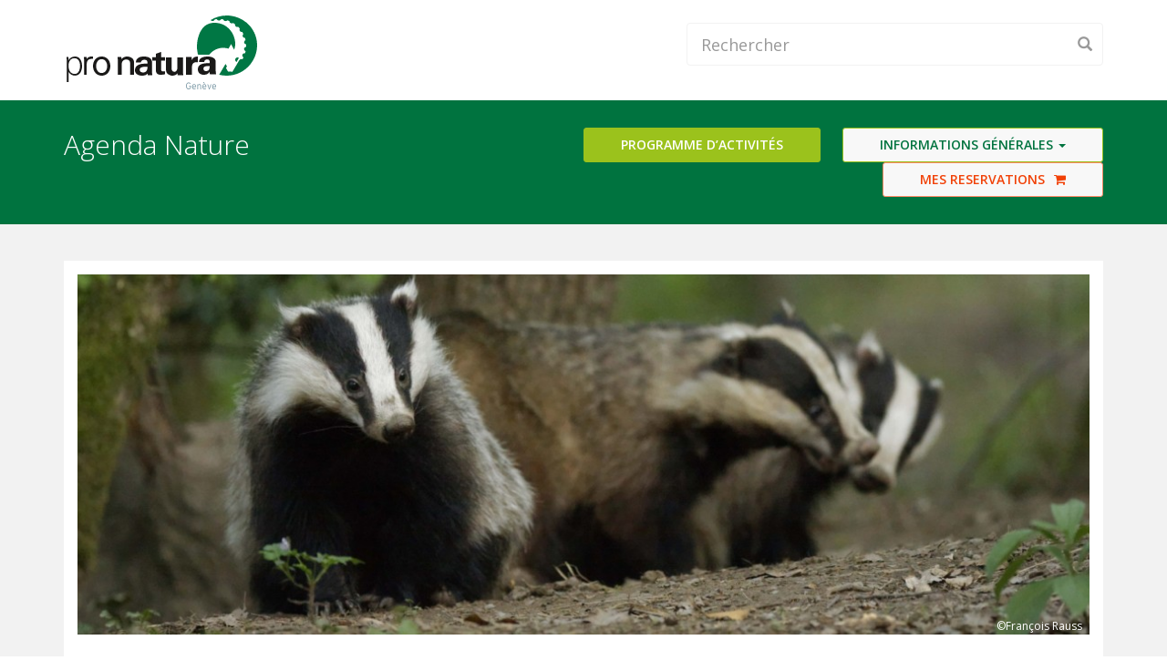

--- FILE ---
content_type: text/html; charset=UTF-8
request_url: https://agenda.pronatura-ge.ch/programme-activites/mon-premier-affut-en-foret/
body_size: 8794
content:
	<!doctype html>
<!--[if IE 9 ]><html lang="fr-FR" class="no-js ie9"> <![endif]-->
<!--[if (gt IE 9)|!(IE)]><!--><html lang="fr-FR" class="no-js"><!--<![endif]-->

<head>
<meta charset="utf-8">
<meta http-equiv="X-UA-Compatible" content="IE=edge">
<title>Mon premier affût en forêt | Agenda Nature de Pro Natura Genève</title>
<meta name="viewport" content="width=device-width, initial-scale=1.0, minimum-scale=1.0, maximum-scale=1.0, user-scalable=no">
<link rel="alternate" type="application/rss+xml" title="Agenda Nature de Pro Natura Genève Feed" href="https://agenda.pronatura-ge.ch/feed/">
<link href='https://fonts.googleapis.com/css?family=Open+Sans:300,400,600,800' rel='stylesheet' type='text/css'>
	<style>img:is([sizes="auto" i], [sizes^="auto," i]) { contain-intrinsic-size: 3000px 1500px }</style>
	

<meta name="robots" content="max-snippet:-1,max-image-preview:standard,max-video-preview:-1" />
<link rel="canonical" href="https://agenda.pronatura-ge.ch/programme-activites/mon-premier-affut-en-foret/" />
<meta name="description" content="As&#x2d;tu d&eacute;j&agrave; exp&eacute;riment&eacute; la magie d&rsquo;un affut en for&ecirc;t ? Beaucoup d&rsquo;animaux de nos contr&eacute;es sont observables gr&acirc;ce &agrave; une bonne cachette, du silence et un peu de&#8230;" />
<meta property="og:type" content="article" />
<meta property="og:locale" content="fr_FR" />
<meta property="og:site_name" content="Agenda Nature de Pro Natura Genève" />
<meta property="og:title" content="Mon premier affût en forêt | Agenda Nature de Pro Natura Genève" />
<meta property="og:description" content="As&#x2d;tu d&eacute;j&agrave; exp&eacute;riment&eacute; la magie d&rsquo;un affut en for&ecirc;t ? Beaucoup d&rsquo;animaux de nos contr&eacute;es sont observables gr&acirc;ce &agrave; une bonne cachette, du silence et un peu de patience. Viens vivre avec nous ton&#8230;" />
<meta property="og:url" content="https://agenda.pronatura-ge.ch/programme-activites/mon-premier-affut-en-foret/" />
<meta property="og:image" content="https://agenda.pronatura-ge.ch/files/2020/02/Blaireau-Rauss-François-scaled.jpg" />
<meta property="og:image:width" content="2560" />
<meta property="og:image:height" content="1810" />
<meta property="article:published_time" content="2023-02-22T08:34:25+00:00" />
<meta property="article:modified_time" content="2023-02-23T07:16:22+00:00" />
<meta name="twitter:card" content="summary_large_image" />
<meta name="twitter:title" content="Mon premier affût en forêt | Agenda Nature de Pro Natura Genève" />
<meta name="twitter:description" content="As&#x2d;tu d&eacute;j&agrave; exp&eacute;riment&eacute; la magie d&rsquo;un affut en for&ecirc;t ? Beaucoup d&rsquo;animaux de nos contr&eacute;es sont observables gr&acirc;ce &agrave; une bonne cachette, du silence et un peu de patience. Viens vivre avec nous ton&#8230;" />
<meta name="twitter:image" content="https://agenda.pronatura-ge.ch/files/2020/02/Blaireau-Rauss-François-scaled.jpg" />
<script type="application/ld+json">{"@context":"https://schema.org","@graph":[{"@type":"WebSite","@id":"https://agenda.pronatura-ge.ch/#/schema/WebSite","url":"https://agenda.pronatura-ge.ch/","name":"Agenda Nature de Pro Natura Genève","inLanguage":"fr-FR","potentialAction":{"@type":"SearchAction","target":{"@type":"EntryPoint","urlTemplate":"https://agenda.pronatura-ge.ch/search/{search_term_string}/"},"query-input":"required name=search_term_string"},"publisher":{"@type":"Organization","@id":"https://agenda.pronatura-ge.ch/#/schema/Organization","name":"Agenda Nature de Pro Natura Genève","url":"https://agenda.pronatura-ge.ch/","sameAs":["https://www.facebook.com/ProNaturaGeneve","https://twitter.com/ProNaturaSuisse","https://www.youtube.com/user/ProNaturaVideo"],"logo":{"@type":"ImageObject","url":"https://agenda.pronatura-ge.ch/files/2020/03/cropped-Logo_PNge_Vert-min.png","contentUrl":"https://agenda.pronatura-ge.ch/files/2020/03/cropped-Logo_PNge_Vert-min.png","width":300,"height":300}}},{"@type":"WebPage","@id":"https://agenda.pronatura-ge.ch/programme-activites/mon-premier-affut-en-foret/","url":"https://agenda.pronatura-ge.ch/programme-activites/mon-premier-affut-en-foret/","name":"Mon premier affût en forêt | Agenda Nature de Pro Natura Genève","description":"As&#x2d;tu d&eacute;j&agrave; exp&eacute;riment&eacute; la magie d&rsquo;un affut en for&ecirc;t ? Beaucoup d&rsquo;animaux de nos contr&eacute;es sont observables gr&acirc;ce &agrave; une bonne cachette, du silence et un peu de&#8230;","inLanguage":"fr-FR","isPartOf":{"@id":"https://agenda.pronatura-ge.ch/#/schema/WebSite"},"breadcrumb":{"@type":"BreadcrumbList","@id":"https://agenda.pronatura-ge.ch/#/schema/BreadcrumbList","itemListElement":[{"@type":"ListItem","position":1,"item":"https://agenda.pronatura-ge.ch/","name":"Agenda Nature de Pro Natura Genève"},{"@type":"ListItem","position":2,"item":"https:///event-categories/jeunes-nature/","name":"Jeunes + Nature"},{"@type":"ListItem","position":3,"name":"Mon premier affût en forêt"}]},"potentialAction":{"@type":"ReadAction","target":"https://agenda.pronatura-ge.ch/programme-activites/mon-premier-affut-en-foret/"},"datePublished":"2023-02-22T08:34:25+00:00","dateModified":"2023-02-23T07:16:22+00:00"}]}</script>


<link rel='dns-prefetch' href='//code.jquery.com' />
<link rel='dns-prefetch' href='//maps.googleapis.com' />
<link rel='dns-prefetch' href='//ajax.googleapis.com' />
<style>  </style><link rel="stylesheet" href="/wp-includes/css/dist/block-library/style.min.css?ver=6.7.4">
<style id='classic-theme-styles-inline-css' type='text/css'>
/*! This file is auto-generated */
.wp-block-button__link{color:#fff;background-color:#32373c;border-radius:9999px;box-shadow:none;text-decoration:none;padding:calc(.667em + 2px) calc(1.333em + 2px);font-size:1.125em}.wp-block-file__button{background:#32373c;color:#fff;text-decoration:none}
</style>
<style id='global-styles-inline-css' type='text/css'>
:root{--wp--preset--aspect-ratio--square: 1;--wp--preset--aspect-ratio--4-3: 4/3;--wp--preset--aspect-ratio--3-4: 3/4;--wp--preset--aspect-ratio--3-2: 3/2;--wp--preset--aspect-ratio--2-3: 2/3;--wp--preset--aspect-ratio--16-9: 16/9;--wp--preset--aspect-ratio--9-16: 9/16;--wp--preset--color--black: #000000;--wp--preset--color--cyan-bluish-gray: #abb8c3;--wp--preset--color--white: #ffffff;--wp--preset--color--pale-pink: #f78da7;--wp--preset--color--vivid-red: #cf2e2e;--wp--preset--color--luminous-vivid-orange: #ff6900;--wp--preset--color--luminous-vivid-amber: #fcb900;--wp--preset--color--light-green-cyan: #7bdcb5;--wp--preset--color--vivid-green-cyan: #00d084;--wp--preset--color--pale-cyan-blue: #8ed1fc;--wp--preset--color--vivid-cyan-blue: #0693e3;--wp--preset--color--vivid-purple: #9b51e0;--wp--preset--gradient--vivid-cyan-blue-to-vivid-purple: linear-gradient(135deg,rgba(6,147,227,1) 0%,rgb(155,81,224) 100%);--wp--preset--gradient--light-green-cyan-to-vivid-green-cyan: linear-gradient(135deg,rgb(122,220,180) 0%,rgb(0,208,130) 100%);--wp--preset--gradient--luminous-vivid-amber-to-luminous-vivid-orange: linear-gradient(135deg,rgba(252,185,0,1) 0%,rgba(255,105,0,1) 100%);--wp--preset--gradient--luminous-vivid-orange-to-vivid-red: linear-gradient(135deg,rgba(255,105,0,1) 0%,rgb(207,46,46) 100%);--wp--preset--gradient--very-light-gray-to-cyan-bluish-gray: linear-gradient(135deg,rgb(238,238,238) 0%,rgb(169,184,195) 100%);--wp--preset--gradient--cool-to-warm-spectrum: linear-gradient(135deg,rgb(74,234,220) 0%,rgb(151,120,209) 20%,rgb(207,42,186) 40%,rgb(238,44,130) 60%,rgb(251,105,98) 80%,rgb(254,248,76) 100%);--wp--preset--gradient--blush-light-purple: linear-gradient(135deg,rgb(255,206,236) 0%,rgb(152,150,240) 100%);--wp--preset--gradient--blush-bordeaux: linear-gradient(135deg,rgb(254,205,165) 0%,rgb(254,45,45) 50%,rgb(107,0,62) 100%);--wp--preset--gradient--luminous-dusk: linear-gradient(135deg,rgb(255,203,112) 0%,rgb(199,81,192) 50%,rgb(65,88,208) 100%);--wp--preset--gradient--pale-ocean: linear-gradient(135deg,rgb(255,245,203) 0%,rgb(182,227,212) 50%,rgb(51,167,181) 100%);--wp--preset--gradient--electric-grass: linear-gradient(135deg,rgb(202,248,128) 0%,rgb(113,206,126) 100%);--wp--preset--gradient--midnight: linear-gradient(135deg,rgb(2,3,129) 0%,rgb(40,116,252) 100%);--wp--preset--font-size--small: 13px;--wp--preset--font-size--medium: 20px;--wp--preset--font-size--large: 36px;--wp--preset--font-size--x-large: 42px;--wp--preset--spacing--20: 0.44rem;--wp--preset--spacing--30: 0.67rem;--wp--preset--spacing--40: 1rem;--wp--preset--spacing--50: 1.5rem;--wp--preset--spacing--60: 2.25rem;--wp--preset--spacing--70: 3.38rem;--wp--preset--spacing--80: 5.06rem;--wp--preset--shadow--natural: 6px 6px 9px rgba(0, 0, 0, 0.2);--wp--preset--shadow--deep: 12px 12px 50px rgba(0, 0, 0, 0.4);--wp--preset--shadow--sharp: 6px 6px 0px rgba(0, 0, 0, 0.2);--wp--preset--shadow--outlined: 6px 6px 0px -3px rgba(255, 255, 255, 1), 6px 6px rgba(0, 0, 0, 1);--wp--preset--shadow--crisp: 6px 6px 0px rgba(0, 0, 0, 1);}:where(.is-layout-flex){gap: 0.5em;}:where(.is-layout-grid){gap: 0.5em;}body .is-layout-flex{display: flex;}.is-layout-flex{flex-wrap: wrap;align-items: center;}.is-layout-flex > :is(*, div){margin: 0;}body .is-layout-grid{display: grid;}.is-layout-grid > :is(*, div){margin: 0;}:where(.wp-block-columns.is-layout-flex){gap: 2em;}:where(.wp-block-columns.is-layout-grid){gap: 2em;}:where(.wp-block-post-template.is-layout-flex){gap: 1.25em;}:where(.wp-block-post-template.is-layout-grid){gap: 1.25em;}.has-black-color{color: var(--wp--preset--color--black) !important;}.has-cyan-bluish-gray-color{color: var(--wp--preset--color--cyan-bluish-gray) !important;}.has-white-color{color: var(--wp--preset--color--white) !important;}.has-pale-pink-color{color: var(--wp--preset--color--pale-pink) !important;}.has-vivid-red-color{color: var(--wp--preset--color--vivid-red) !important;}.has-luminous-vivid-orange-color{color: var(--wp--preset--color--luminous-vivid-orange) !important;}.has-luminous-vivid-amber-color{color: var(--wp--preset--color--luminous-vivid-amber) !important;}.has-light-green-cyan-color{color: var(--wp--preset--color--light-green-cyan) !important;}.has-vivid-green-cyan-color{color: var(--wp--preset--color--vivid-green-cyan) !important;}.has-pale-cyan-blue-color{color: var(--wp--preset--color--pale-cyan-blue) !important;}.has-vivid-cyan-blue-color{color: var(--wp--preset--color--vivid-cyan-blue) !important;}.has-vivid-purple-color{color: var(--wp--preset--color--vivid-purple) !important;}.has-black-background-color{background-color: var(--wp--preset--color--black) !important;}.has-cyan-bluish-gray-background-color{background-color: var(--wp--preset--color--cyan-bluish-gray) !important;}.has-white-background-color{background-color: var(--wp--preset--color--white) !important;}.has-pale-pink-background-color{background-color: var(--wp--preset--color--pale-pink) !important;}.has-vivid-red-background-color{background-color: var(--wp--preset--color--vivid-red) !important;}.has-luminous-vivid-orange-background-color{background-color: var(--wp--preset--color--luminous-vivid-orange) !important;}.has-luminous-vivid-amber-background-color{background-color: var(--wp--preset--color--luminous-vivid-amber) !important;}.has-light-green-cyan-background-color{background-color: var(--wp--preset--color--light-green-cyan) !important;}.has-vivid-green-cyan-background-color{background-color: var(--wp--preset--color--vivid-green-cyan) !important;}.has-pale-cyan-blue-background-color{background-color: var(--wp--preset--color--pale-cyan-blue) !important;}.has-vivid-cyan-blue-background-color{background-color: var(--wp--preset--color--vivid-cyan-blue) !important;}.has-vivid-purple-background-color{background-color: var(--wp--preset--color--vivid-purple) !important;}.has-black-border-color{border-color: var(--wp--preset--color--black) !important;}.has-cyan-bluish-gray-border-color{border-color: var(--wp--preset--color--cyan-bluish-gray) !important;}.has-white-border-color{border-color: var(--wp--preset--color--white) !important;}.has-pale-pink-border-color{border-color: var(--wp--preset--color--pale-pink) !important;}.has-vivid-red-border-color{border-color: var(--wp--preset--color--vivid-red) !important;}.has-luminous-vivid-orange-border-color{border-color: var(--wp--preset--color--luminous-vivid-orange) !important;}.has-luminous-vivid-amber-border-color{border-color: var(--wp--preset--color--luminous-vivid-amber) !important;}.has-light-green-cyan-border-color{border-color: var(--wp--preset--color--light-green-cyan) !important;}.has-vivid-green-cyan-border-color{border-color: var(--wp--preset--color--vivid-green-cyan) !important;}.has-pale-cyan-blue-border-color{border-color: var(--wp--preset--color--pale-cyan-blue) !important;}.has-vivid-cyan-blue-border-color{border-color: var(--wp--preset--color--vivid-cyan-blue) !important;}.has-vivid-purple-border-color{border-color: var(--wp--preset--color--vivid-purple) !important;}.has-vivid-cyan-blue-to-vivid-purple-gradient-background{background: var(--wp--preset--gradient--vivid-cyan-blue-to-vivid-purple) !important;}.has-light-green-cyan-to-vivid-green-cyan-gradient-background{background: var(--wp--preset--gradient--light-green-cyan-to-vivid-green-cyan) !important;}.has-luminous-vivid-amber-to-luminous-vivid-orange-gradient-background{background: var(--wp--preset--gradient--luminous-vivid-amber-to-luminous-vivid-orange) !important;}.has-luminous-vivid-orange-to-vivid-red-gradient-background{background: var(--wp--preset--gradient--luminous-vivid-orange-to-vivid-red) !important;}.has-very-light-gray-to-cyan-bluish-gray-gradient-background{background: var(--wp--preset--gradient--very-light-gray-to-cyan-bluish-gray) !important;}.has-cool-to-warm-spectrum-gradient-background{background: var(--wp--preset--gradient--cool-to-warm-spectrum) !important;}.has-blush-light-purple-gradient-background{background: var(--wp--preset--gradient--blush-light-purple) !important;}.has-blush-bordeaux-gradient-background{background: var(--wp--preset--gradient--blush-bordeaux) !important;}.has-luminous-dusk-gradient-background{background: var(--wp--preset--gradient--luminous-dusk) !important;}.has-pale-ocean-gradient-background{background: var(--wp--preset--gradient--pale-ocean) !important;}.has-electric-grass-gradient-background{background: var(--wp--preset--gradient--electric-grass) !important;}.has-midnight-gradient-background{background: var(--wp--preset--gradient--midnight) !important;}.has-small-font-size{font-size: var(--wp--preset--font-size--small) !important;}.has-medium-font-size{font-size: var(--wp--preset--font-size--medium) !important;}.has-large-font-size{font-size: var(--wp--preset--font-size--large) !important;}.has-x-large-font-size{font-size: var(--wp--preset--font-size--x-large) !important;}
:where(.wp-block-post-template.is-layout-flex){gap: 1.25em;}:where(.wp-block-post-template.is-layout-grid){gap: 1.25em;}
:where(.wp-block-columns.is-layout-flex){gap: 2em;}:where(.wp-block-columns.is-layout-grid){gap: 2em;}
:root :where(.wp-block-pullquote){font-size: 1.5em;line-height: 1.6;}
</style>
<link rel="stylesheet" href="https://ajax.googleapis.com/ajax/libs/jqueryui/1.11.0/themes/smoothness/jquery-ui.css?ver=6.7.4">
<link rel="stylesheet" href="/assets/css/main.min.css?08e304315779b404cda903da00da5a0b">
<script type="text/javascript" src="//code.jquery.com/jquery-2.2.4.min.js" id="jquery-js"></script>
<script type="text/javascript" id="events_planner_js-js-extra">
/* <![CDATA[ */
var EPL = {"ajaxurl":"https:\/\/agenda.pronatura-ge.ch\/wp-admin\/admin-ajax.php","plugin_url":"https:\/\/agenda.pronatura-ge.ch\/wp-content\/plugins\/events-planner-pro\/","date_format":"dd\/mm\/yy","time_format":"G \\h i","firstDay":"1","yearRange":"c-10:c+10","sc":"1","debug":"0","cart_added_btn_txt":"In the cart (View)"};
/* ]]> */
</script>
<script>window.jQuery || document.write('<script src="/assets/vendor/jquery/dist/jquery.min.js"><\/script>')</script>
<script type="text/javascript" src="/plugins/events-planner-pro/js/events-planner.js?ver=6.7.4" id="events_planner_js-js"></script>
<script type="text/javascript" src="/plugins/events-planner-pro/js/tipsy.js?ver=6.7.4" id="tipsy-js-js"></script>
<script type="text/javascript" src="/plugins/events-planner-pro/js/jquery.validate.min.js?ver=6.7.4" id="jquery-form-js-js"></script>
<script type="text/javascript" src="/plugins/events-planner-pro/js/epl-front.js?ver=6.7.4" id="events-planner-front-js-js"></script>
<link rel="apple-touch-icon" sizes="180x180" href="/assets/img/favicon/apple-touch-icon.png">
<link rel="icon" type="image/png" href="/assets/img/favicon/favicon-32x32.png" sizes="32x32">
<link rel="icon" type="image/png" href="/assets/img/favicon/favicon-16x16.png" sizes="16x16">
<link rel="manifest" href="/assets/img/favicon/manifest.json">
<link rel="mask-icon" href="/assets/img/favicon/safari-pinned-tab.svg" color="#007744">
<link rel="shortcut icon" href="/assets/img/favicon/favicon.ico">
<meta name="apple-mobile-web-app-title" content="Agenda Pro Natura Genève">
<meta name="application-name" content="Agenda Pro Natura Genève">
<meta name="msapplication-config" content="/assets/img/favicon/browserconfig.xml">
<meta name="theme-color" content="#ffffff">
</head><body class="epl_event-template-default single single-epl_event postid-6998 mon-premier-affut-en-foret">
  <header class="HeaderMain fullwidth sb-slide js-headerMain">
  <div class="HeaderMain-brand fullwidth">
    <div class="container">
      <div class="row">

        <div class="HeaderLogo col-xs-10 col-md-3">
          <h1 class="HeaderLogo-title o-layout">
            <a class="HeaderLogo-link" href="https://agenda.pronatura-ge.ch/">
              <img src="https://agenda.pronatura-ge.ch/assets/img/pronatura-ge_logo.svg" alt="Agenda Pro Natura Genève" class="HeaderLogo-img img-responsive">
            </a>
            <a class="HeaderLogo-claim" href="https://agenda.pronatura-ge.ch/">Agenda Nature</a>
          </h1>
        </div>

        <div class="NavTools col-xs-2 col-md-5 col-md-push-4">
          <div class="NavTools-search hidden-xs hidden-sm">
            <div id="search-form">
	<form role="search" method="get" class="search-form" action="https://agenda.pronatura-ge.ch/">
		<div class="input-group">
            <input type="text" value="" name="s" class="form-control input-sm" placeholder="Rechercher" />
            <span class="input-group-btn">
                <button type="submit" class="btn btn-info btn-sm">
                    <i class="glyphicon glyphicon-search"></i>
                </button>
            </span>
        </div>
    </form>
</div>          </div>
          <button type="button" title="Navigation principale" class="NavTools-mobile visible-xs-block visible-sm-block navbar-toggle-menu btn sb-toggle-right">
            <i class="fa fa-bars"></i>
          </button>
        </div>

      </div>
    </div>
  </div>
</header>
<div class="HeaderMain-nav fullwidth hidden-xs hidden-sm js-headerMainNav">
  <div class="container">
    
    <div class="NavMain o-layout">
      <div class="NavMain-claim">
        <img src="https://agenda.pronatura-ge.ch/assets/img/pronatura-ge_logo--min_bl.svg" alt="Agenda Pro Natura Genève" class="NavMain-claimImg img-responsive">
        <a class="NavMain-claimLink" href="https://agenda.pronatura-ge.ch/">Agenda Nature</a>
      </div>
      <nav class="NavMain-pages">
        <ul id="menu-primary" class="NavMain-pagesList"><li class="menu-programme-dactivites active"><a href="https://agenda.pronatura-ge.ch/programme-activites/">Programme d’activités</a></li>
<li class="dropdown menu-informations-generales"><a class="dropdown-toggle" data-toggle="dropdown" data-target="#" href="https://agenda.pronatura-ge.ch/informations-generales/">Informations générales <b class="caret"></b></a>
<ul class="dropdown-menu">
	<li class="menu-qui-sommes-nous"><a href="https://agenda.pronatura-ge.ch/informations-generales/qui-sommes-nous/">Qui sommes-nous ?</a></li>
	<li class="menu-leducation-a-la-nature"><a href="https://agenda.pronatura-ge.ch/informations-generales/education-a-la-nature/">L&rsquo;éducation à la Nature</a></li>
	<li class="menu-pointe-a-la-bise"><a target="_blank" href="http://pronatura-ge.ch/centre-nature-pointe-a-la-bise">Pointe à la Bise</a></li>
	<li class="menu-vallon-de-lallondon"><a target="_blank" href="http://pronatura-ge.ch/centre-nature-du-vallon-de-l_allondon">Vallon de l&rsquo;Allondon</a></li>
	<li class="menu-conditions-generales"><a href="https://agenda.pronatura-ge.ch/informations-generales/conditions-generales/">Conditions générales</a></li>
	<li class="menu-remerciements"><a href="https://agenda.pronatura-ge.ch/informations-generales/remerciements/">Remerciements</a></li>
	<li class="menu-impressum"><a href="https://agenda.pronatura-ge.ch/informations-generales/impressum/">Impressum</a></li>
</ul>
</li>
<li class="menu-mes-reservations"><a href="/mes-reservations/?epl_action=show_cart">Mes reservations</a></li>
</ul>      </nav>
    </div>
  </div>
</div>
  <div id="sb-site">
    
    <div class="wrap js-layoutWrapper" role="document">
        <div class="container">
          <main id="main" class="main" role="main">
                        
            <article class="EventSingle">
              
<div class="EventBanner js-eventSlider">
                    <div class="EventBanner-item" style="background-image:url('/files/2020/02/Blaireau-Rauss-François-scaled-1170x400-1.jpg');">
                            <div class="EventBanner-itemCaption">©François Rauss</div>
                    </div>
    </div>
<header class="EventHeader o-layout">
    <h1 class="EventHeader-title">Mon premier affût en forêt</h1>
    <div class="EventHeader-infos">
        
        <div class="EventHeader-infosBox EventHeader-categories">
            <i class="fa fa-leaf" aria-hidden="true"></i>
                                <a class="EventHeader-categoriesItem" href="/event-categories/jeunes-nature">
                        Jeunes + Nature                    </a>
                    </div>
        
                    <div class="EventHeader-infosBox EventHeader-public">
                <i class="fa fa-birthday-cake" aria-hidden="true"></i> De 8 à 14 ans            </div>
                
            </div>
</header>

<div class="EventSection EventSection--primaryInfos o-layout">
    
    <div class="EventDescription">
        <p><strong>As-tu déjà expérimenté la magie d&rsquo;un affut en forêt ?</strong></p>
<p>Beaucoup d&rsquo;animaux de nos contrées sont observables grâce à une bonne cachette, du silence et un peu de patience. Viens vivre avec nous ton premier affût, et peut-être aurons-nous la chance d&rsquo;apercevoir quelque chose !</p>
    </div>

    
    <div class="EventBooking">
        
        
        
                    <div class="EventBooking-register">
                <div class="alert alert-info"><strong>Inscription fermée.</strong></div>
            </div>
        
        
                    <div class="EventBooking-prices">
                <h5>Tarifs</h5>
                <table cellpadding="0" cellspacing="0" class="event_prices_table">
<tbody><tr class='10.00 CHF'>
<td>Prix</td><td>10.00 CHF</td></tr>
</tbody></table>            </div>
        
        <div class="EventBooking-dates">
                                  
                      </div>
    </div>
</div>

<div class="EventSection EventSection--secondaryInfos o-layout">
    <div class="EventInfosPratiques">
                    <div class="EventInfosPratiques-description">
                <h2 class="EventInfosPratiques-descriptionTitle">Informations pratiques</h2>
                <p><strong>Matériel à prendre: </strong></p>
<ul>
<li>Habits pas dommages et adaptés à la météo</li>
<li>Boissons</li>
<li>Porter des habits sombres et ne pas mettre de parfum ou de déodorant pour ne pas être repéré par les animaux</li>
</ul>
<p><em>Annulé en cas de pluie</em></p>
            </div>
                        <div class="EventInfosPratiques-lieux o-layout">
            <div class="EventInfosPratiques-lieuxIcon">
                <i class="fa fa-map-marker" aria-hidden="true"></i>
            </div>
            <div class="EventInfosPratiques-lieuxDesc">
                <strong>Centre Nature du Vallon de l'Allondon</strong><br>
                150 route de l&#039;Allondon<br />
                1283 Dardagny <br>
                            </div>
        </div>
                    <div class="EventInfosPratiques-acces o-layout">
                <div class="EventInfosPratiques-accesIcon">
                    <i class="fa fa-bus" aria-hidden="true"></i>
                </div>
                <div class="EventInfosPratiques-accesDesc">
                    <strong>Accès</strong><br>
                    <p>Bus 74, arrêt « Malval-Centre Nature »,<br />
depuis La Plaine ou Russin, village</p>
<p>Parking gratuit à proximité</p>
                </div>
            </div>
            </div>
    <div class="EventMap">
                <div class="gmap">
            <div class="marker" data-icon="default" data-lat="46.2160879" data-lng="5.9957654">
                <h4>Centre Nature du Vallon de l'Allondon</h4>
                <p>150 route de l&#039;Allondon 1283 Dardagny </p>
            </div>
            
                    </div>
        <div class="EventMap-link">
            <a target="_blank" href="https://maps.google.com/maps?q=150+route+de+l%26%23039%3BAllondon+Dardagny+Suisse+1283">Afficher cette carte sur Google Map</a>         </div>
    </div>
</div>

<footer class="EventSection EventSection-footer">
                <h3 class="EventRelated-title">Autres activités qui pourraient vous intéresser</h3>
            <div class="EventList o-layout js-relatedEvents">
                                                                                                                                                                                                                                                                                                                                                                                                                                                                                                                                                                                                                                                                                                                                                                                                                                                                                                                                                                                                                                                                                                                                                                                                                                                                                                                                                                                                                                                                                                                                                                                                                                                                                                                                                                                                                                                                                                                                                                                                                                                                                                                                                                                                                                                                                                                                                                                                                                                                                                                                                                                                                                                                                                                                                                                                                                                                                                                                                                                                                                                                                                                                                                                                                                                                                                                                                                                                                                                                                                                                                                                                                                                                                                                                                                                                                                                                                                                                                                                                                                                                                                                                                                                                                                                                                                                                                                                                                                                                                                                                                                                            </div>
        </footer>            </article>
          </main>
        </div>
    </div>
    <footer class="FooterMain js-footerMain">
    <div class="container">
        <div class="FooterMain-content o-layout" role="contentinfo">
            <div class="FooterMain-contentItem FooterMain-contentItem--contact">
                <h4>Contact</h4>
                <div><p>Pro Natura Genève<br />
4 ch. de Plonjon &#8211; 1207 Genève</p>
<p><strong>Téléphone</strong> 022 311 10 10<br />
<a href="/cdn-cgi/l/email-protection#6c1c1e03020d18191e0d410b092c1c1e03020d18191e0d420f04" target="_blank" rel="noopener"><span class="__cf_email__" data-cfemail="166664797877626364773b71735666647978776263647738757e">[email&#160;protected]</span><br />
</a><a href="http://pronatura-ge.ch" target="_blank" rel="noopener">www.pronatura-ge.ch</a></p>
<p>&nbsp;</p>
</div>
            </div>
            <div class="FooterMain-contentItem FooterMain-contentItem--newsletter">

                <div class="FooterMain-newsletterIntro">
                    <p>Recevez notre programme en avant-première, restez informé de nos événements spéciaux.</p>
                </div>

                
                <div class="FooterMain-newsletterForm">
                    <form action="https://pronatura-ge.us18.list-manage.com/subscribe/post?u=c91a420daface716f0931dcb7&amp;id=45df3ccc95&amp;f_id=004095e6f0" method="post" id="mc-embedded-subscribe-form" name="mc-embedded-subscribe-form" class="validate" target="_blank" novalidate>
                        <div class="input-group">
                            <span class="input-group-addon"><i class="fa fa-envelope"></i></span>

                            <input type="email" name="EMAIL" class="form-control required email" id="mce-EMAIL" required value="" placeholder="Entrez votre e-mail">

                            <span class="input-group-btn">
                                <button type="submit" name="subscribe" class="btn btn-info btn-sm" id="mc-embedded-subscribe">
                                    <i class="fa fa-paper-plane"></i>
                                </button>
                            </span>
                        </div>

                        <input type="hidden" name="tags" value="2989444">

                        <div style="position: absolute; left: -5000px;" aria-hidden="true">
                            <input type="text" name="b_c91a420daface716f0931dcb7_45df3ccc95" tabindex="-1" value="">
                        </div>

                        <div id="mce-responses" class="clear">
                            <div class="response alert alert-warning" id="mce-error-response" style="display:none"></div>
                            <div class="response alert alert-success" id="mce-success-response" style="display:none"></div>
                        </div>
                    </form>
                </div>

                <div class="FooterMain-newsletterInfos">
                    Géré de manière confidentielle, 1 envoi par mois environ, uniquement des infos utiles et intéressantes!                </div>
            </div>

            <div class="FooterMain-contentItem FooterMain-contentItem--follow">
                <ul class="FooterMain-social">
                    <li>
                        <a href="https://www.facebook.com/ProNaturaGeneve" target="_blank" class="FooterMain-socialItem facebook"><i class="fa fa-facebook-official"></i></a>
                    </li>
                    <li>
                        <a href="https://www.youtube.com/user/ProNaturaVideo" target="_blank" class="FooterMain-socialItem youtube"><i class="fa fa-youtube-square"></i></a>
                    </li>
                </ul>
                <div>
                    <p>Aidez-nous,<br />
devenez membre de Pro Natura!</p>
                </div>
                <a href="https://www.pronatura.ch/fr/votre-engagement?section=Geneve" target="_blank" class="btn btn-pronatura"> <i class="fa fa-thumbs-up

"></i> Devenir Membre</a>
            </div>
            <div class="FooterMain-sign col-md-12">
                <p>© Pro Natura Genève 2026 - made with ❤ by <a href="http://onepixel.ch" target="_blank" title="Onepixel Studio Web Development">onepixel</a></p>
            </div>
        </div>
    </div>
</footer>
  </div>
  
<nav class="navmenu navmenu-default sb-slidebar sb-right sb-width-custom" data-sb-width="80%">
	  <a class="navmenu-brand" href="https://agenda.pronatura-ge.ch/">Pro Natura Genève<br> Agenda Nature</a>
	  <ul id="menu-primary-1" class="nav navmenu-nav"><li class="menu-programme-dactivites active"><a href="https://agenda.pronatura-ge.ch/programme-activites/">Programme d’activités</a></li>
<li class="dropdown menu-informations-generales"><a class="dropdown-toggle" data-toggle="dropdown" data-target="#" href="https://agenda.pronatura-ge.ch/informations-generales/">Informations générales <b class="caret"></b></a>
<ul class="dropdown-menu">
	<li class="menu-qui-sommes-nous"><a href="https://agenda.pronatura-ge.ch/informations-generales/qui-sommes-nous/">Qui sommes-nous ?</a></li>
	<li class="menu-leducation-a-la-nature"><a href="https://agenda.pronatura-ge.ch/informations-generales/education-a-la-nature/">L&rsquo;éducation à la Nature</a></li>
	<li class="menu-pointe-a-la-bise"><a target="_blank" href="http://pronatura-ge.ch/centre-nature-pointe-a-la-bise">Pointe à la Bise</a></li>
	<li class="menu-vallon-de-lallondon"><a target="_blank" href="http://pronatura-ge.ch/centre-nature-du-vallon-de-l_allondon">Vallon de l&rsquo;Allondon</a></li>
	<li class="menu-conditions-generales"><a href="https://agenda.pronatura-ge.ch/informations-generales/conditions-generales/">Conditions générales</a></li>
	<li class="menu-remerciements"><a href="https://agenda.pronatura-ge.ch/informations-generales/remerciements/">Remerciements</a></li>
	<li class="menu-impressum"><a href="https://agenda.pronatura-ge.ch/informations-generales/impressum/">Impressum</a></li>
</ul>
</li>
<li class="menu-mes-reservations"><a href="/mes-reservations/?epl_action=show_cart">Mes reservations</a></li>
</ul></nav>  <div class="slide_down_box" id="slide_down_box">
    <div class="display">

    </div>
    <div class="incoming" style="display: none;"></div>
    <a href="#" id="dismiss_loader" class="epl_button_small" style=""><span class=""></span>Fermer</a>
</div>

<div id="epl_overlay" class="">
    <div></div>

</div>

<div id ="epl_loader">
    <img  src ="https://agenda.pronatura-ge.ch/wp-content/plugins/events-planner-pro/images/ajax-loader.gif" alt="loading..." />
</div>

<script data-cfasync="false" src="/cdn-cgi/scripts/5c5dd728/cloudflare-static/email-decode.min.js"></script><script>

    jQuery(document).ready(function($) {

        $(".lightbox_login").click(function(e) {

            var redirect_to = this.getAttribute('data-redirect_to');
            var data = "epl_action=login_form&epl_controller=epl_front";
            jQuery('body').data('epl_redirect_to', redirect_to);

            events_planner_do_ajax(data, function(r) {

                epl_modal.open({content: r.html, width: "350px", height: "200px"});

            });

            e.preventDefault();

            return false;
        });
    });

</script><script type="text/javascript" src="/wp-includes/js/jquery/ui/core.min.js?ver=1.13.3" id="jquery-ui-core-js"></script>
<script type="text/javascript" src="/wp-includes/js/jquery/ui/datepicker.min.js?ver=1.13.3" id="jquery-ui-datepicker-js"></script>
<script type="text/javascript" id="jquery-ui-datepicker-js-after">
/* <![CDATA[ */
jQuery(function(jQuery){jQuery.datepicker.setDefaults({"closeText":"Fermer","currentText":"Aujourd\u2019hui","monthNames":["janvier","f\u00e9vrier","mars","avril","mai","juin","juillet","ao\u00fbt","septembre","octobre","novembre","d\u00e9cembre"],"monthNamesShort":["Jan","F\u00e9v","Mar","Avr","Mai","Juin","Juil","Ao\u00fbt","Sep","Oct","Nov","D\u00e9c"],"nextText":"Suivant","prevText":"Pr\u00e9c\u00e9dent","dayNames":["dimanche","lundi","mardi","mercredi","jeudi","vendredi","samedi"],"dayNamesShort":["dim","lun","mar","mer","jeu","ven","sam"],"dayNamesMin":["D","L","M","M","J","V","S"],"dateFormat":"d MM yy","firstDay":1,"isRTL":false});});
/* ]]> */
</script>
<script type="text/javascript" src="/wp-includes/js/jquery/ui/tabs.min.js?ver=1.13.3" id="jquery-ui-tabs-js"></script>
<script type="text/javascript" src="/assets/js/vendor/modernizr.min.js" id="modernizr-js"></script>
<script type="text/javascript" src="//code.jquery.com/jquery-migrate-1.4.1.min.js" id="jquery-migrate-js"></script>
<script type="text/javascript" src="https://maps.googleapis.com/maps/api/js?key=AIzaSyB3z5o_7yCpgxRBFgxU6NNB1JDwcLUk36k" id="googlemaps-js"></script>
<script type="text/javascript" src="/assets/js/scripts.min.js?b97bdb41b37bac2a31930b84003e7733" id="roots_js-js"></script>
  <script>
            (function(b, o, i, l, e, r) {
          b.GoogleAnalyticsObject = l;
          b[l] || (b[l] =
            function() {
              (b[l].q = b[l].q || []).push(arguments)
            });
          b[l].l = +new Date;
          e = o.createElement(i);
          r = o.getElementsByTagName(i)[0];
          e.src = '//www.google-analytics.com/analytics.js';
          r.parentNode.insertBefore(e, r)
        }(window, document, 'script', 'ga'));
        ga('create', 'UA-84199471-1', 'auto');
    ga('send', 'pageview');
  </script>

<script defer src="https://static.cloudflareinsights.com/beacon.min.js/vcd15cbe7772f49c399c6a5babf22c1241717689176015" integrity="sha512-ZpsOmlRQV6y907TI0dKBHq9Md29nnaEIPlkf84rnaERnq6zvWvPUqr2ft8M1aS28oN72PdrCzSjY4U6VaAw1EQ==" data-cf-beacon='{"version":"2024.11.0","token":"95be29c159564a15a4aee7a266d5e064","r":1,"server_timing":{"name":{"cfCacheStatus":true,"cfEdge":true,"cfExtPri":true,"cfL4":true,"cfOrigin":true,"cfSpeedBrain":true},"location_startswith":null}}' crossorigin="anonymous"></script>
</body>
</html>

--- FILE ---
content_type: text/css; charset=utf-8
request_url: https://agenda.pronatura-ge.ch/assets/css/main.min.css?08e304315779b404cda903da00da5a0b
body_size: 45221
content:
@charset "UTF-8";/*!
 * Bootstrap v3.4.1 (https://getbootstrap.com/)
 * Copyright 2011-2019 Twitter, Inc.
 * Licensed under MIT (https://github.com/twbs/bootstrap/blob/master/LICENSE)
 *//*! normalize.css v3.0.3 | MIT License | github.com/necolas/normalize.css */.label,audio,canvas,progress,sub,sup,video{vertical-align:baseline}.collapsing,.dropdown-menu .divider,.embed-responsive,.media,.media-body,.modal,.modal-open,.nav .nav-divider,.progress,svg:not(:root){overflow:hidden}html{font-family:sans-serif;-ms-text-size-adjust:100%;-webkit-text-size-adjust:100%}article,aside,details,figcaption,figure,footer,header,hgroup,main,menu,nav,section,summary{display:block}audio,canvas,progress,video{display:inline-block}audio:not([controls]){display:none;height:0}[hidden],template{display:none}a{background-color:transparent}a:active,a:hover{outline:0}abbr[title]{border-bottom:none;text-decoration:underline;text-decoration:underline dotted}b,optgroup,strong{font-weight:700}dfn{font-style:italic}h1{margin:.67em 0}mark{background:#ff0;color:#000}sub,sup{font-size:75%;line-height:0;position:relative}sup{top:-.5em}sub{bottom:-.25em}img{border:0;vertical-align:middle}hr{-webkit-box-sizing:content-box;box-sizing:content-box;height:0}pre,textarea{overflow:auto}code,kbd,pre,samp{font-size:1em}button,input,optgroup,select,textarea{color:inherit;font:inherit;margin:0}*,.glyphicon,.slick-dots li button:before,.slick-next:before,.slick-prev:before{-webkit-font-smoothing:antialiased}button{overflow:visible}button,select{text-transform:none}button,html input[type=button],input[type=reset],input[type=submit]{-webkit-appearance:button;cursor:pointer}button[disabled],html input[disabled]{cursor:default}button::-moz-focus-inner,input::-moz-focus-inner{border:0;padding:0}input[type=checkbox],input[type=radio]{-webkit-box-sizing:border-box;box-sizing:border-box;padding:0}input[type=number]::-webkit-inner-spin-button,input[type=number]::-webkit-outer-spin-button{height:auto}input[type=search]::-webkit-search-cancel-button,input[type=search]::-webkit-search-decoration{-webkit-appearance:none}table{border-collapse:collapse;border-spacing:0}td,th{padding:0}/*! Source: https://github.com/h5bp/html5-boilerplate/blob/master/src/css/main.css */@media print{blockquote,img,pre,tr{page-break-inside:avoid}*,:after,:before{color:#000!important;text-shadow:none!important;background:0 0!important;-webkit-box-shadow:none!important;box-shadow:none!important}a,a:visited{text-decoration:underline}a[href]:after{content:" (" attr(href) ")"}abbr[title]:after{content:" (" attr(title) ")"}a[href^="#"]:after,a[href^="javascript:"]:after{content:""}blockquote,pre{border:1px solid #999}thead{display:table-header-group}img{max-width:100%!important}h2,h3,p{orphans:3;widows:3}h2,h3{page-break-after:avoid}.navbar{display:none}.btn>.caret,.dropup>.btn>.caret{border-top-color:#000!important}.label{border:1px solid #000}.table{border-collapse:collapse!important}.table td,.table th{background-color:#fff!important}.table-bordered td,.table-bordered th{border:1px solid #ddd!important}}.img-thumbnail,body{background-color:#fff}@font-face{font-family:"Glyphicons Halflings";src:url(../fonts/glyphicons-halflings-regular.eot);src:url(../fonts/glyphicons-halflings-regular.eot?#iefix) format("embedded-opentype"),url(../fonts/glyphicons-halflings-regular.woff2) format("woff2"),url(../fonts/glyphicons-halflings-regular.woff) format("woff"),url(../fonts/glyphicons-halflings-regular.ttf) format("truetype"),url(../fonts/glyphicons-halflings-regular.svg#glyphicons_halflingsregular) format("svg")}.glyphicon{position:relative;top:1px;display:inline-block;font-family:"Glyphicons Halflings";font-style:normal;font-weight:400;line-height:1;-moz-osx-font-smoothing:grayscale}.glyphicon-asterisk:before{content:"\002a"}.glyphicon-plus:before{content:"\002b"}.glyphicon-eur:before,.glyphicon-euro:before{content:"\20ac"}.glyphicon-minus:before{content:"\2212"}.glyphicon-cloud:before{content:"\2601"}.glyphicon-envelope:before{content:"\2709"}.glyphicon-pencil:before{content:"\270f"}.glyphicon-glass:before{content:"\e001"}.glyphicon-music:before{content:"\e002"}.glyphicon-search:before{content:"\e003"}.glyphicon-heart:before{content:"\e005"}.glyphicon-star:before{content:"\e006"}.glyphicon-star-empty:before{content:"\e007"}.glyphicon-user:before{content:"\e008"}.glyphicon-film:before{content:"\e009"}.glyphicon-th-large:before{content:"\e010"}.glyphicon-th:before{content:"\e011"}.glyphicon-th-list:before{content:"\e012"}.glyphicon-ok:before{content:"\e013"}.glyphicon-remove:before{content:"\e014"}.glyphicon-zoom-in:before{content:"\e015"}.glyphicon-zoom-out:before{content:"\e016"}.glyphicon-off:before{content:"\e017"}.glyphicon-signal:before{content:"\e018"}.glyphicon-cog:before{content:"\e019"}.glyphicon-trash:before{content:"\e020"}.glyphicon-home:before{content:"\e021"}.glyphicon-file:before{content:"\e022"}.glyphicon-time:before{content:"\e023"}.glyphicon-road:before{content:"\e024"}.glyphicon-download-alt:before{content:"\e025"}.glyphicon-download:before{content:"\e026"}.glyphicon-upload:before{content:"\e027"}.glyphicon-inbox:before{content:"\e028"}.glyphicon-play-circle:before{content:"\e029"}.glyphicon-repeat:before{content:"\e030"}.glyphicon-refresh:before{content:"\e031"}.glyphicon-list-alt:before{content:"\e032"}.glyphicon-lock:before{content:"\e033"}.glyphicon-flag:before{content:"\e034"}.glyphicon-headphones:before{content:"\e035"}.glyphicon-volume-off:before{content:"\e036"}.glyphicon-volume-down:before{content:"\e037"}.glyphicon-volume-up:before{content:"\e038"}.glyphicon-qrcode:before{content:"\e039"}.glyphicon-barcode:before{content:"\e040"}.glyphicon-tag:before{content:"\e041"}.glyphicon-tags:before{content:"\e042"}.glyphicon-book:before{content:"\e043"}.glyphicon-bookmark:before{content:"\e044"}.glyphicon-print:before{content:"\e045"}.glyphicon-camera:before{content:"\e046"}.glyphicon-font:before{content:"\e047"}.glyphicon-bold:before{content:"\e048"}.glyphicon-italic:before{content:"\e049"}.glyphicon-text-height:before{content:"\e050"}.glyphicon-text-width:before{content:"\e051"}.glyphicon-align-left:before{content:"\e052"}.glyphicon-align-center:before{content:"\e053"}.glyphicon-align-right:before{content:"\e054"}.glyphicon-align-justify:before{content:"\e055"}.glyphicon-list:before{content:"\e056"}.glyphicon-indent-left:before{content:"\e057"}.glyphicon-indent-right:before{content:"\e058"}.glyphicon-facetime-video:before{content:"\e059"}.glyphicon-picture:before{content:"\e060"}.glyphicon-map-marker:before{content:"\e062"}.glyphicon-adjust:before{content:"\e063"}.glyphicon-tint:before{content:"\e064"}.glyphicon-edit:before{content:"\e065"}.glyphicon-share:before{content:"\e066"}.glyphicon-check:before{content:"\e067"}.glyphicon-move:before{content:"\e068"}.glyphicon-step-backward:before{content:"\e069"}.glyphicon-fast-backward:before{content:"\e070"}.glyphicon-backward:before{content:"\e071"}.glyphicon-play:before{content:"\e072"}.glyphicon-pause:before{content:"\e073"}.glyphicon-stop:before{content:"\e074"}.glyphicon-forward:before{content:"\e075"}.glyphicon-fast-forward:before{content:"\e076"}.glyphicon-step-forward:before{content:"\e077"}.glyphicon-eject:before{content:"\e078"}.glyphicon-chevron-left:before{content:"\e079"}.glyphicon-chevron-right:before{content:"\e080"}.glyphicon-plus-sign:before{content:"\e081"}.glyphicon-minus-sign:before{content:"\e082"}.glyphicon-remove-sign:before{content:"\e083"}.glyphicon-ok-sign:before{content:"\e084"}.glyphicon-question-sign:before{content:"\e085"}.glyphicon-info-sign:before{content:"\e086"}.glyphicon-screenshot:before{content:"\e087"}.glyphicon-remove-circle:before{content:"\e088"}.glyphicon-ok-circle:before{content:"\e089"}.glyphicon-ban-circle:before{content:"\e090"}.glyphicon-arrow-left:before{content:"\e091"}.glyphicon-arrow-right:before{content:"\e092"}.glyphicon-arrow-up:before{content:"\e093"}.glyphicon-arrow-down:before{content:"\e094"}.glyphicon-share-alt:before{content:"\e095"}.glyphicon-resize-full:before{content:"\e096"}.glyphicon-resize-small:before{content:"\e097"}.glyphicon-exclamation-sign:before{content:"\e101"}.glyphicon-gift:before{content:"\e102"}.glyphicon-leaf:before{content:"\e103"}.glyphicon-fire:before{content:"\e104"}.glyphicon-eye-open:before{content:"\e105"}.glyphicon-eye-close:before{content:"\e106"}.glyphicon-warning-sign:before{content:"\e107"}.glyphicon-plane:before{content:"\e108"}.glyphicon-calendar:before{content:"\e109"}.glyphicon-random:before{content:"\e110"}.glyphicon-comment:before{content:"\e111"}.glyphicon-magnet:before{content:"\e112"}.glyphicon-chevron-up:before{content:"\e113"}.glyphicon-chevron-down:before{content:"\e114"}.glyphicon-retweet:before{content:"\e115"}.glyphicon-shopping-cart:before{content:"\e116"}.glyphicon-folder-close:before{content:"\e117"}.glyphicon-folder-open:before{content:"\e118"}.glyphicon-resize-vertical:before{content:"\e119"}.glyphicon-resize-horizontal:before{content:"\e120"}.glyphicon-hdd:before{content:"\e121"}.glyphicon-bullhorn:before{content:"\e122"}.glyphicon-bell:before{content:"\e123"}.glyphicon-certificate:before{content:"\e124"}.glyphicon-thumbs-up:before{content:"\e125"}.glyphicon-thumbs-down:before{content:"\e126"}.glyphicon-hand-right:before{content:"\e127"}.glyphicon-hand-left:before{content:"\e128"}.glyphicon-hand-up:before{content:"\e129"}.glyphicon-hand-down:before{content:"\e130"}.glyphicon-circle-arrow-right:before{content:"\e131"}.glyphicon-circle-arrow-left:before{content:"\e132"}.glyphicon-circle-arrow-up:before{content:"\e133"}.glyphicon-circle-arrow-down:before{content:"\e134"}.glyphicon-globe:before{content:"\e135"}.glyphicon-wrench:before{content:"\e136"}.glyphicon-tasks:before{content:"\e137"}.glyphicon-filter:before{content:"\e138"}.glyphicon-briefcase:before{content:"\e139"}.glyphicon-fullscreen:before{content:"\e140"}.glyphicon-dashboard:before{content:"\e141"}.glyphicon-paperclip:before{content:"\e142"}.glyphicon-heart-empty:before{content:"\e143"}.glyphicon-link:before{content:"\e144"}.glyphicon-phone:before{content:"\e145"}.glyphicon-pushpin:before{content:"\e146"}.glyphicon-usd:before{content:"\e148"}.glyphicon-gbp:before{content:"\e149"}.glyphicon-sort:before{content:"\e150"}.glyphicon-sort-by-alphabet:before{content:"\e151"}.glyphicon-sort-by-alphabet-alt:before{content:"\e152"}.glyphicon-sort-by-order:before{content:"\e153"}.glyphicon-sort-by-order-alt:before{content:"\e154"}.glyphicon-sort-by-attributes:before{content:"\e155"}.glyphicon-sort-by-attributes-alt:before{content:"\e156"}.glyphicon-unchecked:before{content:"\e157"}.glyphicon-expand:before{content:"\e158"}.glyphicon-collapse-down:before{content:"\e159"}.glyphicon-collapse-up:before{content:"\e160"}.glyphicon-log-in:before{content:"\e161"}.glyphicon-flash:before{content:"\e162"}.glyphicon-log-out:before{content:"\e163"}.glyphicon-new-window:before{content:"\e164"}.glyphicon-record:before{content:"\e165"}.glyphicon-save:before{content:"\e166"}.glyphicon-open:before{content:"\e167"}.glyphicon-saved:before{content:"\e168"}.glyphicon-import:before{content:"\e169"}.glyphicon-export:before{content:"\e170"}.glyphicon-send:before{content:"\e171"}.glyphicon-floppy-disk:before{content:"\e172"}.glyphicon-floppy-saved:before{content:"\e173"}.glyphicon-floppy-remove:before{content:"\e174"}.glyphicon-floppy-save:before{content:"\e175"}.glyphicon-floppy-open:before{content:"\e176"}.glyphicon-credit-card:before{content:"\e177"}.glyphicon-transfer:before{content:"\e178"}.glyphicon-cutlery:before{content:"\e179"}.glyphicon-header:before{content:"\e180"}.glyphicon-compressed:before{content:"\e181"}.glyphicon-earphone:before{content:"\e182"}.glyphicon-phone-alt:before{content:"\e183"}.glyphicon-tower:before{content:"\e184"}.glyphicon-stats:before{content:"\e185"}.glyphicon-sd-video:before{content:"\e186"}.glyphicon-hd-video:before{content:"\e187"}.glyphicon-subtitles:before{content:"\e188"}.glyphicon-sound-stereo:before{content:"\e189"}.glyphicon-sound-dolby:before{content:"\e190"}.glyphicon-sound-5-1:before{content:"\e191"}.glyphicon-sound-6-1:before{content:"\e192"}.glyphicon-sound-7-1:before{content:"\e193"}.glyphicon-copyright-mark:before{content:"\e194"}.glyphicon-registration-mark:before{content:"\e195"}.glyphicon-cloud-download:before{content:"\e197"}.glyphicon-cloud-upload:before{content:"\e198"}.glyphicon-tree-conifer:before{content:"\e199"}.glyphicon-tree-deciduous:before{content:"\e200"}.glyphicon-cd:before{content:"\e201"}.glyphicon-save-file:before{content:"\e202"}.glyphicon-open-file:before{content:"\e203"}.glyphicon-level-up:before{content:"\e204"}.glyphicon-copy:before{content:"\e205"}.glyphicon-paste:before{content:"\e206"}.glyphicon-alert:before{content:"\e209"}.glyphicon-equalizer:before{content:"\e210"}.glyphicon-king:before{content:"\e211"}.glyphicon-queen:before{content:"\e212"}.glyphicon-pawn:before{content:"\e213"}.glyphicon-bishop:before{content:"\e214"}.glyphicon-knight:before{content:"\e215"}.glyphicon-baby-formula:before{content:"\e216"}.glyphicon-tent:before{content:"\26fa"}.glyphicon-blackboard:before{content:"\e218"}.glyphicon-bed:before{content:"\e219"}.glyphicon-apple:before{content:"\f8ff"}.glyphicon-erase:before{content:"\e221"}.glyphicon-hourglass:before{content:"\231b"}.glyphicon-lamp:before{content:"\e223"}.glyphicon-duplicate:before{content:"\e224"}.glyphicon-piggy-bank:before{content:"\e225"}.glyphicon-scissors:before{content:"\e226"}.glyphicon-bitcoin:before,.glyphicon-btc:before,.glyphicon-xbt:before{content:"\e227"}.glyphicon-jpy:before,.glyphicon-yen:before{content:"\00a5"}.glyphicon-rub:before,.glyphicon-ruble:before{content:"\20bd"}.glyphicon-scale:before{content:"\e230"}.glyphicon-ice-lolly:before{content:"\e231"}.glyphicon-ice-lolly-tasted:before{content:"\e232"}.glyphicon-education:before{content:"\e233"}.glyphicon-option-horizontal:before{content:"\e234"}.glyphicon-option-vertical:before{content:"\e235"}.glyphicon-menu-hamburger:before{content:"\e236"}.glyphicon-modal-window:before{content:"\e237"}.glyphicon-oil:before{content:"\e238"}.glyphicon-grain:before{content:"\e239"}.glyphicon-sunglasses:before{content:"\e240"}.glyphicon-text-size:before{content:"\e241"}.glyphicon-text-color:before{content:"\e242"}.glyphicon-text-background:before{content:"\e243"}.glyphicon-object-align-top:before{content:"\e244"}.glyphicon-object-align-bottom:before{content:"\e245"}.glyphicon-object-align-horizontal:before{content:"\e246"}.glyphicon-object-align-left:before{content:"\e247"}.glyphicon-object-align-vertical:before{content:"\e248"}.glyphicon-object-align-right:before{content:"\e249"}.glyphicon-triangle-right:before{content:"\e250"}.glyphicon-triangle-left:before{content:"\e251"}.glyphicon-triangle-bottom:before{content:"\e252"}.glyphicon-triangle-top:before{content:"\e253"}.glyphicon-console:before{content:"\e254"}.glyphicon-superscript:before{content:"\e255"}.glyphicon-subscript:before{content:"\e256"}.glyphicon-menu-left:before{content:"\e257"}.glyphicon-menu-right:before{content:"\e258"}.glyphicon-menu-down:before{content:"\e259"}.glyphicon-menu-up:before{content:"\e260"}*,:after,:before{-webkit-box-sizing:border-box;box-sizing:border-box}body{color:#2f3131}button,input,select,textarea{font-family:inherit;font-size:inherit;line-height:inherit}a{color:#0c8d4d;text-decoration:none}a:focus,a:hover{color:#064727}a:focus{outline-offset:-2px}figure{margin:0}.carousel-inner>.item>a>img,.carousel-inner>.item>img,.img-responsive,.thumbnail a>img,.thumbnail>img{display:block;max-width:100%;height:auto}.img-rounded{border-radius:6px}.img-thumbnail{padding:4px;line-height:1.42857143;border:1px solid #ddd;border-radius:4px;-webkit-transition:all .2s ease-in-out;-o-transition:all .2s ease-in-out;transition:all .2s ease-in-out;display:inline-block;max-width:100%;height:auto}.form-control,input[type=text],textarea{-webkit-transition:border-color ease-in-out .15s,-webkit-box-shadow ease-in-out .15s}.img-circle{border-radius:50%}hr{margin-top:25px;margin-bottom:25px;border:0;border-top:1px solid #eee}[role=button]{cursor:pointer}.h1,.h2,.h3,.h4,.h5,.h6,h1,h2,h3,h4,h5,h6{font-family:inherit;font-weight:500;line-height:1.1;color:inherit}.h1 .small,.h1 small,.h2 .small,.h2 small,.h3 .small,.h3 small,.h4 .small,.h4 small,.h5 .small,.h5 small,.h6 .small,.h6 small,h1 .small,h1 small,h2 .small,h2 small,h3 .small,h3 small,h4 .small,h4 small,h5 .small,h5 small,h6 .small,h6 small{font-weight:400;line-height:1;color:#777}.h1,.h2,.h3,h1,h2,h3{margin-top:25px;margin-bottom:12.5px}.h1 .small,.h1 small,.h2 .small,.h2 small,.h3 .small,.h3 small,h1 .small,h1 small,h2 .small,h2 small,h3 .small,h3 small{font-size:65%}.h4,.h5,.h6,h4,h5,h6{margin-top:12.5px;margin-bottom:12.5px}.h4 .small,.h4 small,.h5 .small,.h5 small,.h6 .small,.h6 small,h4 .small,h4 small,h5 .small,h5 small,h6 .small,h6 small{font-size:75%}.h1,h1{font-size:46px}.h2,h2{font-size:38px}.h3,h3{font-size:31px}.h4,h4{font-size:23px}.h5,h5{font-size:18px}.h6,h6{font-size:16px}.lead{margin-bottom:25px;font-size:20px;font-weight:300;line-height:1.4}.badge,.label,dt,kbd kbd,label{font-weight:700}@media (min-width:768px){.lead{font-size:27px}}.small,small{font-size:88%}.mark,mark{padding:.2em;background-color:#fcf8e3}.list-inline,.list-unstyled{padding-left:0;list-style:none}.text-left{text-align:left}.text-right{text-align:right}.text-center{text-align:center}.text-justify{text-align:justify}.text-nowrap{white-space:nowrap}.text-lowercase{text-transform:lowercase}.text-uppercase{text-transform:uppercase}.text-capitalize{text-transform:capitalize}.HeaderLogo-link,.MainSlider-itemTitle,.NavMain-pages li,.NavMain-pages li.menu-mes-reservations>a-pronatura,.NavMain-pages li>a-pronatura,.initialism,.navbar .navbar-brand,.navmenu-brand,.navmenu-default .navmenu-nav a,.sidebar-main h4,h4{text-transform:uppercase}.text-muted{color:#777}.text-primary{color:#0c8d4d}a.text-primary:focus,a.text-primary:hover{color:#085e33}.text-success{color:#9bc21c}a.text-success:focus,a.text-success:hover{color:#779516}.text-info{color:#0c8d4d}a.text-info:focus,a.text-info:hover{color:#085e33}.text-warning{color:#f0ad4e}a.text-warning:focus,a.text-warning:hover{color:#ec971f}.text-danger{color:#f96332}a.text-danger:focus,a.text-danger:hover{color:#f14107}.bg-primary{color:#fff;background-color:#0c8d4d}a.bg-primary:focus,a.bg-primary:hover{background-color:#085e33}.bg-success{background-color:#f8fff3}a.bg-success:focus,a.bg-success:hover{background-color:#daffc0}.bg-info{background-color:#f8fff3}a.bg-info:focus,a.bg-info:hover{background-color:#daffc0}.bg-warning{background-color:#fcf8e3}a.bg-warning:focus,a.bg-warning:hover{background-color:#f7ecb5}.bg-danger{background-color:#f2dede}a.bg-danger:focus,a.bg-danger:hover{background-color:#e4b9b9}pre code,table{background-color:transparent}.page-header{padding-bottom:11.5px;margin:50px 0 25px;border-bottom:1px solid #eee}dl,ol,ul{margin-top:0}blockquote ol:last-child,blockquote p:last-child,blockquote ul:last-child,ol ol,ol ul,ul ol,ul ul{margin-bottom:0}ol,ul{margin-bottom:12.5px}.list-inline{margin-left:-5px}.list-inline>li{display:inline-block;padding-right:5px;padding-left:5px}dl{margin-bottom:25px}dd,dt{line-height:1.42857143}dd{margin-left:0}@media (min-width:768px){.dl-horizontal dt{float:left;width:160px;clear:left;text-align:right;overflow:hidden;text-overflow:ellipsis;white-space:nowrap}.dl-horizontal dd{margin-left:180px}.MainSlider,.container{width:750px}}abbr[data-original-title],abbr[title]{cursor:help}.checkbox.disabled label,.form-control[disabled],.radio.disabled label,fieldset[disabled] .checkbox label,fieldset[disabled] .form-control,fieldset[disabled] .radio label,fieldset[disabled] input[type=checkbox],fieldset[disabled] input[type=radio],input[type=checkbox].disabled,input[type=checkbox][disabled],input[type=radio].disabled,input[type=radio][disabled]{cursor:not-allowed}.initialism{font-size:90%}blockquote{margin:0 0 25px}blockquote .small,blockquote footer,blockquote small{display:block;font-size:80%;line-height:1.42857143;color:#777}legend,pre{color:#333}blockquote .small:before,blockquote footer:before,blockquote small:before{content:"\2014 \00A0"}.blockquote-reverse .small:before,.blockquote-reverse footer:before,.blockquote-reverse small:before,.dropup .caret,.navbar-fixed-bottom .dropdown .caret,.popover>.arrow:after,blockquote.pull-right .small:before,blockquote.pull-right footer:before,blockquote.pull-right small:before{content:""}.blockquote-reverse,blockquote.pull-right{padding-right:15px;padding-left:0;text-align:right;border-right:5px solid #eee;border-left:0}code,kbd{padding:2px 4px;font-size:90%}caption,th{text-align:left}.blockquote-reverse .small:after,.blockquote-reverse footer:after,.blockquote-reverse small:after,blockquote.pull-right .small:after,blockquote.pull-right footer:after,blockquote.pull-right small:after{content:"\00A0 \2014"}address{margin-bottom:25px;font-style:normal;line-height:1.42857143}code,kbd,pre,samp{font-family:Menlo,Monaco,Consolas,"Courier New",monospace}code{color:#c7254e;background-color:#f9f2f4;border-radius:4px}kbd{color:#fff;background-color:#333;border-radius:3px;-webkit-box-shadow:inset 0 -1px 0 rgba(0,0,0,.25);box-shadow:inset 0 -1px 0 rgba(0,0,0,.25)}kbd kbd{padding:0;font-size:100%;-webkit-box-shadow:none;box-shadow:none}pre{display:block;padding:12px;margin:0 0 12.5px;font-size:17px;line-height:1.42857143;word-break:break-all;word-wrap:break-word;background-color:#f5f5f5;border:1px solid #ccc;border-radius:4px}.ui-datepicker .highlight,pre code{font-size:inherit}.btn-group-vertical>.btn:not(:first-child):not(:last-child),.btn-group>.btn-group:not(:first-child):not(:last-child)>.btn,.btn-group>.btn:not(:first-child):not(:last-child):not(.dropdown-toggle),.btn-link,pre code{border-radius:0}pre code{padding:0;color:inherit;white-space:pre-wrap}.MainSlider,.container,.container-fluid{padding-right:15px;padding-left:15px;margin-right:auto;margin-left:auto}.close,.jumbotron p,legend{font-size:27px}.pre-scrollable{max-height:340px;overflow-y:scroll}@media (min-width:992px){.MainSlider,.container{width:970px}}@media (min-width:1200px){.MainSlider,.container{width:1170px}}.row{margin-right:-15px;margin-left:-15px}.row-no-gutters{margin-right:0;margin-left:0}.row-no-gutters [class*=col-]{padding-right:0;padding-left:0}.col-lg-1,.col-lg-10,.col-lg-11,.col-lg-12,.col-lg-2,.col-lg-3,.col-lg-4,.col-lg-5,.col-lg-6,.col-lg-7,.col-lg-8,.col-lg-9,.col-md-1,.col-md-10,.col-md-11,.col-md-12,.col-md-2,.col-md-3,.col-md-4,.col-md-5,.col-md-6,.col-md-7,.col-md-8,.col-md-9,.col-sm-1,.col-sm-10,.col-sm-11,.col-sm-12,.col-sm-2,.col-sm-3,.col-sm-4,.col-sm-5,.col-sm-6,.col-sm-7,.col-sm-8,.col-sm-9,.col-xs-1,.col-xs-10,.col-xs-11,.col-xs-12,.col-xs-2,.col-xs-3,.col-xs-4,.col-xs-5,.col-xs-6,.col-xs-7,.col-xs-8,.col-xs-9{position:relative;min-height:1px;padding-right:15px;padding-left:15px}.col-xs-1,.col-xs-10,.col-xs-11,.col-xs-12,.col-xs-2,.col-xs-3,.col-xs-4,.col-xs-5,.col-xs-6,.col-xs-7,.col-xs-8,.col-xs-9{float:left}.col-xs-12{width:100%}.col-xs-11{width:91.66666667%}.col-xs-10{width:83.33333333%}.col-xs-9{width:75%}.col-xs-8{width:66.66666667%}.col-xs-7{width:58.33333333%}.col-xs-6{width:50%}.col-xs-5{width:41.66666667%}.col-xs-4{width:33.33333333%}.col-xs-3{width:25%}.col-xs-2{width:16.66666667%}.col-xs-1{width:8.33333333%}.col-xs-pull-12{right:100%}.col-xs-pull-11{right:91.66666667%}.col-xs-pull-10{right:83.33333333%}.col-xs-pull-9{right:75%}.col-xs-pull-8{right:66.66666667%}.col-xs-pull-7{right:58.33333333%}.col-xs-pull-6{right:50%}.col-xs-pull-5{right:41.66666667%}.col-xs-pull-4{right:33.33333333%}.col-xs-pull-3{right:25%}.col-xs-pull-2{right:16.66666667%}.col-xs-pull-1{right:8.33333333%}.col-xs-pull-0{right:auto}.col-xs-push-12{left:100%}.col-xs-push-11{left:91.66666667%}.col-xs-push-10{left:83.33333333%}.col-xs-push-9{left:75%}.col-xs-push-8{left:66.66666667%}.col-xs-push-7{left:58.33333333%}.col-xs-push-6{left:50%}.col-xs-push-5{left:41.66666667%}.col-xs-push-4{left:33.33333333%}.col-xs-push-3{left:25%}.col-xs-push-2{left:16.66666667%}.col-xs-push-1{left:8.33333333%}.col-xs-push-0{left:auto}.col-xs-offset-12{margin-left:100%}.col-xs-offset-11{margin-left:91.66666667%}.col-xs-offset-10{margin-left:83.33333333%}.col-xs-offset-9{margin-left:75%}.col-xs-offset-8{margin-left:66.66666667%}.col-xs-offset-7{margin-left:58.33333333%}.col-xs-offset-6{margin-left:50%}.col-xs-offset-5{margin-left:41.66666667%}.col-xs-offset-4{margin-left:33.33333333%}.col-xs-offset-3{margin-left:25%}.col-xs-offset-2{margin-left:16.66666667%}.col-xs-offset-1{margin-left:8.33333333%}.col-xs-offset-0{margin-left:0}@media (min-width:768px){.col-sm-1,.col-sm-10,.col-sm-11,.col-sm-12,.col-sm-2,.col-sm-3,.col-sm-4,.col-sm-5,.col-sm-6,.col-sm-7,.col-sm-8,.col-sm-9{float:left}.col-sm-12{width:100%}.col-sm-11{width:91.66666667%}.col-sm-10{width:83.33333333%}.col-sm-9{width:75%}.col-sm-8{width:66.66666667%}.col-sm-7{width:58.33333333%}.col-sm-6{width:50%}.col-sm-5{width:41.66666667%}.col-sm-4{width:33.33333333%}.col-sm-3{width:25%}.col-sm-2{width:16.66666667%}.col-sm-1{width:8.33333333%}.col-sm-pull-12{right:100%}.col-sm-pull-11{right:91.66666667%}.col-sm-pull-10{right:83.33333333%}.col-sm-pull-9{right:75%}.col-sm-pull-8{right:66.66666667%}.col-sm-pull-7{right:58.33333333%}.col-sm-pull-6{right:50%}.col-sm-pull-5{right:41.66666667%}.col-sm-pull-4{right:33.33333333%}.col-sm-pull-3{right:25%}.col-sm-pull-2{right:16.66666667%}.col-sm-pull-1{right:8.33333333%}.col-sm-pull-0{right:auto}.col-sm-push-12{left:100%}.col-sm-push-11{left:91.66666667%}.col-sm-push-10{left:83.33333333%}.col-sm-push-9{left:75%}.col-sm-push-8{left:66.66666667%}.col-sm-push-7{left:58.33333333%}.col-sm-push-6{left:50%}.col-sm-push-5{left:41.66666667%}.col-sm-push-4{left:33.33333333%}.col-sm-push-3{left:25%}.col-sm-push-2{left:16.66666667%}.col-sm-push-1{left:8.33333333%}.col-sm-push-0{left:auto}.col-sm-offset-12{margin-left:100%}.col-sm-offset-11{margin-left:91.66666667%}.col-sm-offset-10{margin-left:83.33333333%}.col-sm-offset-9{margin-left:75%}.col-sm-offset-8{margin-left:66.66666667%}.col-sm-offset-7{margin-left:58.33333333%}.col-sm-offset-6{margin-left:50%}.col-sm-offset-5{margin-left:41.66666667%}.col-sm-offset-4{margin-left:33.33333333%}.col-sm-offset-3{margin-left:25%}.col-sm-offset-2{margin-left:16.66666667%}.col-sm-offset-1{margin-left:8.33333333%}.col-sm-offset-0{margin-left:0}}@media (min-width:992px){.col-md-1,.col-md-10,.col-md-11,.col-md-12,.col-md-2,.col-md-3,.col-md-4,.col-md-5,.col-md-6,.col-md-7,.col-md-8,.col-md-9{float:left}.col-md-12{width:100%}.col-md-11{width:91.66666667%}.col-md-10{width:83.33333333%}.col-md-9{width:75%}.col-md-8{width:66.66666667%}.col-md-7{width:58.33333333%}.col-md-6{width:50%}.col-md-5{width:41.66666667%}.col-md-4{width:33.33333333%}.col-md-3{width:25%}.col-md-2{width:16.66666667%}.col-md-1{width:8.33333333%}.col-md-pull-12{right:100%}.col-md-pull-11{right:91.66666667%}.col-md-pull-10{right:83.33333333%}.col-md-pull-9{right:75%}.col-md-pull-8{right:66.66666667%}.col-md-pull-7{right:58.33333333%}.col-md-pull-6{right:50%}.col-md-pull-5{right:41.66666667%}.col-md-pull-4{right:33.33333333%}.col-md-pull-3{right:25%}.col-md-pull-2{right:16.66666667%}.col-md-pull-1{right:8.33333333%}.col-md-pull-0{right:auto}.col-md-push-12{left:100%}.col-md-push-11{left:91.66666667%}.col-md-push-10{left:83.33333333%}.col-md-push-9{left:75%}.col-md-push-8{left:66.66666667%}.col-md-push-7{left:58.33333333%}.col-md-push-6{left:50%}.col-md-push-5{left:41.66666667%}.col-md-push-4{left:33.33333333%}.col-md-push-3{left:25%}.col-md-push-2{left:16.66666667%}.col-md-push-1{left:8.33333333%}.col-md-push-0{left:auto}.col-md-offset-12{margin-left:100%}.col-md-offset-11{margin-left:91.66666667%}.col-md-offset-10{margin-left:83.33333333%}.col-md-offset-9{margin-left:75%}.col-md-offset-8{margin-left:66.66666667%}.col-md-offset-7{margin-left:58.33333333%}.col-md-offset-6{margin-left:50%}.col-md-offset-5{margin-left:41.66666667%}.col-md-offset-4{margin-left:33.33333333%}.col-md-offset-3{margin-left:25%}.col-md-offset-2{margin-left:16.66666667%}.col-md-offset-1{margin-left:8.33333333%}.col-md-offset-0{margin-left:0}}@media (min-width:1200px){.col-lg-1,.col-lg-10,.col-lg-11,.col-lg-12,.col-lg-2,.col-lg-3,.col-lg-4,.col-lg-5,.col-lg-6,.col-lg-7,.col-lg-8,.col-lg-9{float:left}.col-lg-12{width:100%}.col-lg-11{width:91.66666667%}.col-lg-10{width:83.33333333%}.col-lg-9{width:75%}.col-lg-8{width:66.66666667%}.col-lg-7{width:58.33333333%}.col-lg-6{width:50%}.col-lg-5{width:41.66666667%}.col-lg-4{width:33.33333333%}.col-lg-3{width:25%}.col-lg-2{width:16.66666667%}.col-lg-1{width:8.33333333%}.col-lg-pull-12{right:100%}.col-lg-pull-11{right:91.66666667%}.col-lg-pull-10{right:83.33333333%}.col-lg-pull-9{right:75%}.col-lg-pull-8{right:66.66666667%}.col-lg-pull-7{right:58.33333333%}.col-lg-pull-6{right:50%}.col-lg-pull-5{right:41.66666667%}.col-lg-pull-4{right:33.33333333%}.col-lg-pull-3{right:25%}.col-lg-pull-2{right:16.66666667%}.col-lg-pull-1{right:8.33333333%}.col-lg-pull-0{right:auto}.col-lg-push-12{left:100%}.col-lg-push-11{left:91.66666667%}.col-lg-push-10{left:83.33333333%}.col-lg-push-9{left:75%}.col-lg-push-8{left:66.66666667%}.col-lg-push-7{left:58.33333333%}.col-lg-push-6{left:50%}.col-lg-push-5{left:41.66666667%}.col-lg-push-4{left:33.33333333%}.col-lg-push-3{left:25%}.col-lg-push-2{left:16.66666667%}.col-lg-push-1{left:8.33333333%}.col-lg-push-0{left:auto}.col-lg-offset-12{margin-left:100%}.col-lg-offset-11{margin-left:91.66666667%}.col-lg-offset-10{margin-left:83.33333333%}.col-lg-offset-9{margin-left:75%}.col-lg-offset-8{margin-left:66.66666667%}.col-lg-offset-7{margin-left:58.33333333%}.col-lg-offset-6{margin-left:50%}.col-lg-offset-5{margin-left:41.66666667%}.col-lg-offset-4{margin-left:33.33333333%}.col-lg-offset-3{margin-left:25%}.col-lg-offset-2{margin-left:16.66666667%}.col-lg-offset-1{margin-left:8.33333333%}.col-lg-offset-0{margin-left:0}}.form-control,.table .table{background-color:#fff}table col[class*=col-]{position:static;display:table-column;float:none}table td[class*=col-],table th[class*=col-]{position:static;display:table-cell;float:none}caption{padding-top:8px;padding-bottom:8px;color:#777}.table{width:100%;max-width:100%;margin-bottom:25px}.table>tbody>tr>td,.table>tbody>tr>th,.table>tfoot>tr>td,.table>tfoot>tr>th,.table>thead>tr>td,.table>thead>tr>th{padding:8px;line-height:1.42857143;vertical-align:top;border-top:1px solid #ddd}.table>thead>tr>th{vertical-align:bottom;border-bottom:2px solid #ddd}.table>caption+thead>tr:first-child>td,.table>caption+thead>tr:first-child>th,.table>colgroup+thead>tr:first-child>td,.table>colgroup+thead>tr:first-child>th,.table>thead:first-child>tr:first-child>td,.table>thead:first-child>tr:first-child>th{border-top:0}.table>tbody+tbody{border-top:2px solid #ddd}.table-condensed>tbody>tr>td,.table-condensed>tbody>tr>th,.table-condensed>tfoot>tr>td,.table-condensed>tfoot>tr>th,.table-condensed>thead>tr>td,.table-condensed>thead>tr>th{padding:5px}.table-bordered,.table-bordered>tbody>tr>td,.table-bordered>tbody>tr>th,.table-bordered>tfoot>tr>td,.table-bordered>tfoot>tr>th,.table-bordered>thead>tr>td,.table-bordered>thead>tr>th{border:1px solid #ddd}.table-bordered>thead>tr>td,.table-bordered>thead>tr>th{border-bottom-width:2px}.table-striped>tbody>tr:nth-of-type(odd){background-color:#f9f9f9}.table-hover>tbody>tr:hover,.table>tbody>tr.active>td,.table>tbody>tr.active>th,.table>tbody>tr>td.active,.table>tbody>tr>th.active,.table>tfoot>tr.active>td,.table>tfoot>tr.active>th,.table>tfoot>tr>td.active,.table>tfoot>tr>th.active,.table>thead>tr.active>td,.table>thead>tr.active>th,.table>thead>tr>td.active,.table>thead>tr>th.active{background-color:#f5f5f5}.table-hover>tbody>tr.active:hover>td,.table-hover>tbody>tr.active:hover>th,.table-hover>tbody>tr:hover>.active,.table-hover>tbody>tr>td.active:hover,.table-hover>tbody>tr>th.active:hover{background-color:#e8e8e8}.table>tbody>tr.success>td,.table>tbody>tr.success>th,.table>tbody>tr>td.success,.table>tbody>tr>th.success,.table>tfoot>tr.success>td,.table>tfoot>tr.success>th,.table>tfoot>tr>td.success,.table>tfoot>tr>th.success,.table>thead>tr.success>td,.table>thead>tr.success>th,.table>thead>tr>td.success,.table>thead>tr>th.success{background-color:#f8fff3}.table-hover>tbody>tr.success:hover>td,.table-hover>tbody>tr.success:hover>th,.table-hover>tbody>tr:hover>.success,.table-hover>tbody>tr>td.success:hover,.table-hover>tbody>tr>th.success:hover{background-color:#e9ffda}.table>tbody>tr.info>td,.table>tbody>tr.info>th,.table>tbody>tr>td.info,.table>tbody>tr>th.info,.table>tfoot>tr.info>td,.table>tfoot>tr.info>th,.table>tfoot>tr>td.info,.table>tfoot>tr>th.info,.table>thead>tr.info>td,.table>thead>tr.info>th,.table>thead>tr>td.info,.table>thead>tr>th.info{background-color:#f8fff3}.table-hover>tbody>tr.info:hover>td,.table-hover>tbody>tr.info:hover>th,.table-hover>tbody>tr:hover>.info,.table-hover>tbody>tr>td.info:hover,.table-hover>tbody>tr>th.info:hover{background-color:#e9ffda}.table>tbody>tr.warning>td,.table>tbody>tr.warning>th,.table>tbody>tr>td.warning,.table>tbody>tr>th.warning,.table>tfoot>tr.warning>td,.table>tfoot>tr.warning>th,.table>tfoot>tr>td.warning,.table>tfoot>tr>th.warning,.table>thead>tr.warning>td,.table>thead>tr.warning>th,.table>thead>tr>td.warning,.table>thead>tr>th.warning{background-color:#fcf8e3}.table-hover>tbody>tr.warning:hover>td,.table-hover>tbody>tr.warning:hover>th,.table-hover>tbody>tr:hover>.warning,.table-hover>tbody>tr>td.warning:hover,.table-hover>tbody>tr>th.warning:hover{background-color:#faf2cc}.table>tbody>tr.danger>td,.table>tbody>tr.danger>th,.table>tbody>tr>td.danger,.table>tbody>tr>th.danger,.table>tfoot>tr.danger>td,.table>tfoot>tr.danger>th,.table>tfoot>tr>td.danger,.table>tfoot>tr>th.danger,.table>thead>tr.danger>td,.table>thead>tr.danger>th,.table>thead>tr>td.danger,.table>thead>tr>th.danger{background-color:#f2dede}.table-hover>tbody>tr.danger:hover>td,.table-hover>tbody>tr.danger:hover>th,.table-hover>tbody>tr:hover>.danger,.table-hover>tbody>tr>td.danger:hover,.table-hover>tbody>tr>th.danger:hover{background-color:#ebcccc}.table-responsive{min-height:.01%;overflow-x:auto}@media screen and (max-width:767px){.table-responsive{width:100%;margin-bottom:18.75px;overflow-y:hidden;-ms-overflow-style:-ms-autohiding-scrollbar;border:1px solid #ddd}.table-responsive>.table{margin-bottom:0}.table-responsive>.table>tbody>tr>td,.table-responsive>.table>tbody>tr>th,.table-responsive>.table>tfoot>tr>td,.table-responsive>.table>tfoot>tr>th,.table-responsive>.table>thead>tr>td,.table-responsive>.table>thead>tr>th{white-space:nowrap}.table-responsive>.table-bordered{border:0}.table-responsive>.table-bordered>tbody>tr>td:first-child,.table-responsive>.table-bordered>tbody>tr>th:first-child,.table-responsive>.table-bordered>tfoot>tr>td:first-child,.table-responsive>.table-bordered>tfoot>tr>th:first-child,.table-responsive>.table-bordered>thead>tr>td:first-child,.table-responsive>.table-bordered>thead>tr>th:first-child{border-left:0}.table-responsive>.table-bordered>tbody>tr>td:last-child,.table-responsive>.table-bordered>tbody>tr>th:last-child,.table-responsive>.table-bordered>tfoot>tr>td:last-child,.table-responsive>.table-bordered>tfoot>tr>th:last-child,.table-responsive>.table-bordered>thead>tr>td:last-child,.table-responsive>.table-bordered>thead>tr>th:last-child{border-right:0}.table-responsive>.table-bordered>tbody>tr:last-child>td,.table-responsive>.table-bordered>tbody>tr:last-child>th,.table-responsive>.table-bordered>tfoot>tr:last-child>td,.table-responsive>.table-bordered>tfoot>tr:last-child>th{border-bottom:0}}fieldset,legend{padding:0;border:0}fieldset{min-width:0;margin:0}legend{display:block;width:100%;margin-bottom:25px;line-height:inherit;border-bottom:1px solid #e5e5e5}label{display:inline-block;max-width:100%;margin-bottom:5px}input[type=search]{-webkit-box-sizing:border-box;box-sizing:border-box;-webkit-appearance:none;appearance:none}input[type=checkbox],input[type=radio]{margin:4px 0 0;margin-top:1px\9;line-height:normal}.form-control,output{font-size:18px;line-height:1.42857143;display:block;color:#555}input[type=file]{display:block}input[type=range]{display:block;width:100%}select[multiple],select[size]{height:auto}input[type=file]:focus,input[type=checkbox]:focus,input[type=radio]:focus{outline:-webkit-focus-ring-color auto 5px;outline-offset:-2px}output{padding-top:7px}.form-control{width:100%;height:39px;padding:6px 12px;background-image:none;border:1px solid #ccc;border-radius:4px;-webkit-box-shadow:inset 0 1px 1px rgba(0,0,0,.075);box-shadow:inset 0 1px 1px rgba(0,0,0,.075);-o-transition:border-color ease-in-out .15s,box-shadow ease-in-out .15s;transition:border-color ease-in-out .15s,box-shadow ease-in-out .15s}.form-control:focus{border-color:#66afe9;outline:0;-webkit-box-shadow:inset 0 1px 1px rgba(0,0,0,.075),0 0 8px rgba(102,175,233,.6);box-shadow:inset 0 1px 1px rgba(0,0,0,.075),0 0 8px rgba(102,175,233,.6)}.form-control::-moz-placeholder{color:#999;opacity:1}.form-control:-ms-input-placeholder{color:#999}.form-control::-webkit-input-placeholder{color:#999}.form-control::-ms-expand{background-color:transparent;border:0}.form-control[disabled],.form-control[readonly],fieldset[disabled] .form-control{background-color:#eee;opacity:1}textarea.form-control{height:auto}@media screen and (-webkit-min-device-pixel-ratio:0){input[type=date].form-control,input[type=time].form-control,input[type=datetime-local].form-control,input[type=month].form-control{line-height:39px}.input-group-sm input[type=date],.input-group-sm input[type=time],.input-group-sm input[type=datetime-local],.input-group-sm input[type=month],input[type=date].input-sm,input[type=time].input-sm,input[type=datetime-local].input-sm,input[type=month].input-sm{line-height:36px}.input-group-lg input[type=date],.input-group-lg input[type=time],.input-group-lg input[type=datetime-local],.input-group-lg input[type=month],input[type=date].input-lg,input[type=time].input-lg,input[type=datetime-local].input-lg,input[type=month].input-lg{line-height:53px}}.form-group{margin-bottom:15px}.checkbox,.radio{position:relative;display:block;margin-top:10px;margin-bottom:10px}.btn,.checkbox label,.checkbox-inline,.radio label,.radio-inline{margin-bottom:0;cursor:pointer;font-weight:400}.checkbox label,.radio label{min-height:25px;padding-left:20px}.checkbox input[type=checkbox],.checkbox-inline input[type=checkbox],.radio input[type=radio],.radio-inline input[type=radio]{position:absolute;margin-top:4px\9;margin-left:-20px}.checkbox-inline,.collapsing,.dropdown,.dropup,.has-feedback,.radio-inline{position:relative}.checkbox+.checkbox,.radio+.radio{margin-top:-5px}.checkbox-inline,.radio-inline{display:inline-block;padding-left:20px;vertical-align:middle}.checkbox-inline.disabled,.radio-inline.disabled,fieldset[disabled] .checkbox-inline,fieldset[disabled] .radio-inline{cursor:not-allowed}.checkbox-inline+.checkbox-inline,.radio-inline+.radio-inline{margin-top:0;margin-left:10px}.btn-block+.btn-block,.help-block{margin-top:5px}.form-control-static{min-height:43px;padding-top:7px;padding-bottom:7px;margin-bottom:0}.form-control-static.input-lg,.form-control-static.input-sm{padding-right:0;padding-left:0}.form-group-sm .form-control,.input-sm{padding:5px 10px;border-radius:3px;font-size:16px}.input-sm{height:36px;line-height:1.5}select.input-sm{height:36px;line-height:36px}select[multiple].input-sm,textarea.input-sm{height:auto}.form-group-sm .form-control{height:36px;line-height:1.5}.form-group-sm select.form-control{height:36px;line-height:36px}.form-group-sm select[multiple].form-control,.form-group-sm textarea.form-control{height:auto}.form-group-sm .form-control-static{height:36px;min-height:41px;padding:6px 10px;font-size:16px;line-height:1.5}.btn-group-lg>.btn,.btn-lg,.form-group-lg .form-control,.input-lg{padding:10px 16px;font-size:23px}.input-lg{height:53px;line-height:1.3333333;border-radius:6px}select.input-lg{height:53px;line-height:53px}select[multiple].input-lg,textarea.input-lg{height:auto}.form-group-lg .form-control{height:53px;line-height:1.3333333;border-radius:6px}.form-group-lg select.form-control{height:53px;line-height:53px}.form-group-lg select[multiple].form-control,.form-group-lg textarea.form-control{height:auto}.form-group-lg .form-control-static{height:53px;min-height:48px;padding:11px 16px;font-size:23px;line-height:1.3333333}.has-feedback .form-control{padding-right:48.75px}.form-control-feedback{position:absolute;top:0;right:0;z-index:2;display:block;width:39px;height:39px;line-height:39px;text-align:center;pointer-events:none}.form-group-lg .form-control+.form-control-feedback,.input-group-lg+.form-control-feedback,.input-lg+.form-control-feedback{width:53px;height:53px;line-height:53px}.form-group-sm .form-control+.form-control-feedback,.input-group-sm+.form-control-feedback,.input-sm+.form-control-feedback{width:36px;height:36px;line-height:36px}.has-success .checkbox,.has-success .checkbox-inline,.has-success .control-label,.has-success .help-block,.has-success .radio,.has-success .radio-inline,.has-success.checkbox label,.has-success.checkbox-inline label,.has-success.radio label,.has-success.radio-inline label{color:#9bc21c}.has-success .form-control{border-color:#9bc21c;-webkit-box-shadow:inset 0 1px 1px rgba(0,0,0,.075);box-shadow:inset 0 1px 1px rgba(0,0,0,.075)}.has-success .form-control:focus{border-color:#779516;-webkit-box-shadow:inset 0 1px 1px rgba(0,0,0,.075),0 0 6px #c7e85c;box-shadow:inset 0 1px 1px rgba(0,0,0,.075),0 0 6px #c7e85c}.has-success .input-group-addon{color:#9bc21c;background-color:#f8fff3;border-color:#9bc21c}.has-success .form-control-feedback{color:#9bc21c}.has-warning .checkbox,.has-warning .checkbox-inline,.has-warning .control-label,.has-warning .help-block,.has-warning .radio,.has-warning .radio-inline,.has-warning.checkbox label,.has-warning.checkbox-inline label,.has-warning.radio label,.has-warning.radio-inline label{color:#f0ad4e}.has-warning .form-control{border-color:#f0ad4e;-webkit-box-shadow:inset 0 1px 1px rgba(0,0,0,.075);box-shadow:inset 0 1px 1px rgba(0,0,0,.075)}.has-warning .form-control:focus{border-color:#ec971f;-webkit-box-shadow:inset 0 1px 1px rgba(0,0,0,.075),0 0 6px #f8d9ac;box-shadow:inset 0 1px 1px rgba(0,0,0,.075),0 0 6px #f8d9ac}.has-warning .input-group-addon{color:#f0ad4e;background-color:#fcf8e3;border-color:#f0ad4e}.has-warning .form-control-feedback{color:#f0ad4e}.has-error .checkbox,.has-error .checkbox-inline,.has-error .control-label,.has-error .help-block,.has-error .radio,.has-error .radio-inline,.has-error.checkbox label,.has-error.checkbox-inline label,.has-error.radio label,.has-error.radio-inline label{color:#f96332}.has-error .form-control{border-color:#f96332;-webkit-box-shadow:inset 0 1px 1px rgba(0,0,0,.075);box-shadow:inset 0 1px 1px rgba(0,0,0,.075)}.has-error .form-control:focus{border-color:#f14107;-webkit-box-shadow:inset 0 1px 1px rgba(0,0,0,.075),0 0 6px #fcae95;box-shadow:inset 0 1px 1px rgba(0,0,0,.075),0 0 6px #fcae95}.has-error .input-group-addon{color:#f96332;background-color:#f2dede;border-color:#f96332}.has-error .form-control-feedback{color:#f96332}.has-feedback label~.form-control-feedback{top:30px}.has-feedback label.sr-only~.form-control-feedback{top:0}.help-block{display:block;margin-bottom:10px;color:#6d7272}@media (min-width:768px){.form-inline .form-control,.form-inline .form-control-static,.form-inline .form-group{display:inline-block}.form-inline .checkbox,.form-inline .control-label,.form-inline .form-group,.form-inline .radio{margin-bottom:0;vertical-align:middle}.form-inline .form-control{width:auto;vertical-align:middle}.form-inline .input-group{display:inline-table;vertical-align:middle}.form-inline .input-group .form-control,.form-inline .input-group .input-group-addon,.form-inline .input-group .input-group-btn{width:auto}.form-inline .input-group>.form-control{width:100%}.form-inline .checkbox,.form-inline .radio{display:inline-block;margin-top:0}.form-inline .checkbox label,.form-inline .radio label{padding-left:0}.form-inline .checkbox input[type=checkbox],.form-inline .radio input[type=radio]{position:relative;margin-left:0}.form-inline .has-feedback .form-control-feedback{top:0}.form-horizontal .control-label{padding-top:7px;margin-bottom:0;text-align:right}}.form-horizontal .checkbox,.form-horizontal .checkbox-inline,.form-horizontal .radio,.form-horizontal .radio-inline{padding-top:7px;margin-top:0;margin-bottom:0}.form-horizontal .checkbox,.form-horizontal .radio{min-height:32px}.form-horizontal .form-group{margin-right:-15px;margin-left:-15px}.NavMain-pages .caret-up,.caret,.nav-pills>li+li{margin-left:2px}.form-horizontal .has-feedback .form-control-feedback{right:15px}@media (min-width:768px){.form-horizontal .form-group-lg .control-label{padding-top:11px;font-size:23px}.form-horizontal .form-group-sm .control-label{padding-top:6px;font-size:16px}}.btn{display:inline-block;text-align:center;white-space:nowrap;vertical-align:middle;-ms-touch-action:manipulation;touch-action:manipulation;background-image:none;border:1px solid transparent;padding:6px 12px;font-size:18px;line-height:1.42857143;border-radius:4px;-webkit-user-select:none;-ms-user-select:none;user-select:none}.btn.active.focus,.btn.active:focus,.btn.focus,.btn:active.focus,.btn:active:focus,.btn:focus{outline:-webkit-focus-ring-color auto 5px;outline-offset:-2px}.btn.focus,.btn:focus,.btn:hover{color:#333;text-decoration:none}.btn.active,.btn:active{background-image:none;outline:0;-webkit-box-shadow:inset 0 3px 5px rgba(0,0,0,.125);box-shadow:inset 0 3px 5px rgba(0,0,0,.125)}.btn.disabled,.btn[disabled],fieldset[disabled] .btn{cursor:not-allowed;filter:alpha(opacity=65);opacity:.65;-webkit-box-shadow:none;box-shadow:none}a.btn.disabled,fieldset[disabled] a.btn{pointer-events:none}.btn-default{color:#333;background-color:#fff;border-color:#ccc}.btn-default.focus,.btn-default:focus{color:#333;background-color:#e6e6e6;border-color:#8c8c8c}.btn-default:hover{color:#333;background-color:#e6e6e6;border-color:#adadad}.btn-default.active,.btn-default:active,.open>.dropdown-toggle.btn-default{color:#333;background-color:#e6e6e6;background-image:none;border-color:#adadad}.btn-default.active.focus,.btn-default.active:focus,.btn-default.active:hover,.btn-default:active.focus,.btn-default:active:focus,.btn-default:active:hover,.open>.dropdown-toggle.btn-default.focus,.open>.dropdown-toggle.btn-default:focus,.open>.dropdown-toggle.btn-default:hover{color:#333;background-color:#d4d4d4;border-color:#8c8c8c}.btn-default.disabled.focus,.btn-default.disabled:focus,.btn-default.disabled:hover,.btn-default[disabled].focus,.btn-default[disabled]:focus,.btn-default[disabled]:hover,fieldset[disabled] .btn-default.focus,fieldset[disabled] .btn-default:focus,fieldset[disabled] .btn-default:hover{background-color:#fff;border-color:#ccc}.btn-default .badge{color:#fff;background-color:#333}.btn-primary{color:#fff;background-color:#0c8d4d;border-color:#0a7640}.btn-primary.focus,.btn-primary:focus{color:#fff;background-color:#085e33;border-color:#000}.btn-primary:hover{color:#fff;background-color:#085e33;border-color:#053d21}.btn-primary.active,.btn-primary:active,.open>.dropdown-toggle.btn-primary{color:#fff;background-color:#085e33;background-image:none;border-color:#053d21}.btn-primary.active.focus,.btn-primary.active:focus,.btn-primary.active:hover,.btn-primary:active.focus,.btn-primary:active:focus,.btn-primary:active:hover,.open>.dropdown-toggle.btn-primary.focus,.open>.dropdown-toggle.btn-primary:focus,.open>.dropdown-toggle.btn-primary:hover{color:#fff;background-color:#053d21;border-color:#000}.btn-primary.disabled.focus,.btn-primary.disabled:focus,.btn-primary.disabled:hover,.btn-primary[disabled].focus,.btn-primary[disabled]:focus,.btn-primary[disabled]:hover,fieldset[disabled] .btn-primary.focus,fieldset[disabled] .btn-primary:focus,fieldset[disabled] .btn-primary:hover{background-color:#0c8d4d;border-color:#0a7640}.btn-primary .badge{color:#0c8d4d;background-color:#fff}.btn-success{color:#fff;background-color:#9bc21c;border-color:#89ac19}.btn-success.focus,.btn-success:focus{color:#fff;background-color:#779516;border-color:#303c09}.btn-success:hover{color:#fff;background-color:#779516;border-color:#5e7611}.btn-success.active,.btn-success:active,.open>.dropdown-toggle.btn-success{color:#fff;background-color:#779516;background-image:none;border-color:#5e7611}.btn-success.active.focus,.btn-success.active:focus,.btn-success.active:hover,.btn-success:active.focus,.btn-success:active:focus,.btn-success:active:hover,.open>.dropdown-toggle.btn-success.focus,.open>.dropdown-toggle.btn-success:focus,.open>.dropdown-toggle.btn-success:hover{color:#fff;background-color:#5e7611;border-color:#303c09}.btn-success.disabled.focus,.btn-success.disabled:focus,.btn-success.disabled:hover,.btn-success[disabled].focus,.btn-success[disabled]:focus,.btn-success[disabled]:hover,fieldset[disabled] .btn-success.focus,fieldset[disabled] .btn-success:focus,fieldset[disabled] .btn-success:hover{background-color:#9bc21c;border-color:#89ac19}.btn-success .badge{color:#9bc21c;background-color:#fff}.btn-info{color:#fff;background-color:#00733f;border-color:#005a31}.btn-info.focus,.btn-info:focus{color:#fff;background-color:#004023;border-color:#000}.btn-info:hover{color:#fff;background-color:#004023;border-color:#001c10}.btn-info.active,.btn-info:active,.open>.dropdown-toggle.btn-info{color:#fff;background-color:#004023;background-image:none;border-color:#001c10}.btn-info.active.focus,.btn-info.active:focus,.btn-info.active:hover,.btn-info:active.focus,.btn-info:active:focus,.btn-info:active:hover,.open>.dropdown-toggle.btn-info.focus,.open>.dropdown-toggle.btn-info:focus,.open>.dropdown-toggle.btn-info:hover{color:#fff;background-color:#001c10;border-color:#000}.btn-info.disabled.focus,.btn-info.disabled:focus,.btn-info.disabled:hover,.btn-info[disabled].focus,.btn-info[disabled]:focus,.btn-info[disabled]:hover,fieldset[disabled] .btn-info.focus,fieldset[disabled] .btn-info:focus,fieldset[disabled] .btn-info:hover{background-color:#00733f;border-color:#005a31}.btn-info .badge{color:#00733f;background-color:#fff}.btn-warning{color:#fff;background-color:#f0ad4e;border-color:#eea236}.btn-warning.focus,.btn-warning:focus{color:#fff;background-color:#ec971f;border-color:#985f0d}.btn-warning:hover{color:#fff;background-color:#ec971f;border-color:#d58512}.btn-warning.active,.btn-warning:active,.open>.dropdown-toggle.btn-warning{color:#fff;background-color:#ec971f;background-image:none;border-color:#d58512}.btn-warning.active.focus,.btn-warning.active:focus,.btn-warning.active:hover,.btn-warning:active.focus,.btn-warning:active:focus,.btn-warning:active:hover,.open>.dropdown-toggle.btn-warning.focus,.open>.dropdown-toggle.btn-warning:focus,.open>.dropdown-toggle.btn-warning:hover{color:#fff;background-color:#d58512;border-color:#985f0d}.btn-warning.disabled.focus,.btn-warning.disabled:focus,.btn-warning.disabled:hover,.btn-warning[disabled].focus,.btn-warning[disabled]:focus,.btn-warning[disabled]:hover,fieldset[disabled] .btn-warning.focus,fieldset[disabled] .btn-warning:focus,fieldset[disabled] .btn-warning:hover{background-color:#f0ad4e;border-color:#eea236}.btn-warning .badge{color:#f0ad4e;background-color:#fff}.btn-danger{color:#fff;background-color:#f96332;border-color:#f85019}.btn-danger.focus,.btn-danger:focus{color:#fff;background-color:#f14107;border-color:#8e2604}.btn-danger:hover{color:#fff;background-color:#f14107;border-color:#ce3706}.btn-danger.active,.btn-danger:active,.open>.dropdown-toggle.btn-danger{color:#fff;background-color:#f14107;background-image:none;border-color:#ce3706}.btn-danger.active.focus,.btn-danger.active:focus,.btn-danger.active:hover,.btn-danger:active.focus,.btn-danger:active:focus,.btn-danger:active:hover,.open>.dropdown-toggle.btn-danger.focus,.open>.dropdown-toggle.btn-danger:focus,.open>.dropdown-toggle.btn-danger:hover{color:#fff;background-color:#ce3706;border-color:#8e2604}.btn-danger.disabled.focus,.btn-danger.disabled:focus,.btn-danger.disabled:hover,.btn-danger[disabled].focus,.btn-danger[disabled]:focus,.btn-danger[disabled]:hover,fieldset[disabled] .btn-danger.focus,fieldset[disabled] .btn-danger:focus,fieldset[disabled] .btn-danger:hover{background-color:#f96332;border-color:#f85019}.btn-danger .badge{color:#f96332;background-color:#fff}.btn-link{font-weight:400;color:#0c8d4d}.btn-link,.btn-link.active,.btn-link:active,.btn-link[disabled],fieldset[disabled] .btn-link{background-color:transparent;-webkit-box-shadow:none;box-shadow:none}.btn-link,.btn-link:active,.btn-link:focus,.btn-link:hover{border-color:transparent}.btn-link:focus,.btn-link:hover{color:#064727;text-decoration:underline;background-color:transparent}.btn-link[disabled]:focus,.btn-link[disabled]:hover,fieldset[disabled] .btn-link:focus,fieldset[disabled] .btn-link:hover{color:#777;text-decoration:none}.btn-group-lg>.btn,.btn-lg{line-height:1.3333333;border-radius:6px}.btn-group-sm>.btn,.btn-sm{padding:5px 10px;font-size:16px;line-height:1.5;border-radius:3px}.btn-group-xs>.btn,.btn-xs{padding:1px 5px;font-size:16px;line-height:1.5;border-radius:3px}.btn-block{display:block;width:100%}input[type=button].btn-block,input[type=reset].btn-block,input[type=submit].btn-block{width:100%}.fade{opacity:0;-webkit-transition:opacity .15s linear;-o-transition:opacity .15s linear;transition:opacity .15s linear}.fade.in,.slick-next:focus:before,.slick-next:hover:before,.slick-prev:focus:before,.slick-prev:hover:before{opacity:1}.collapse{display:none}.collapse.in{display:block}tr.collapse.in{display:table-row}tbody.collapse.in{display:table-row-group}.collapsing{height:0;-webkit-transition-property:height,visibility;-o-transition-property:height,visibility;transition-property:height,visibility;-webkit-transition-duration:.35s;-o-transition-duration:.35s;transition-duration:.35s;-webkit-transition-timing-function:ease;-o-transition-timing-function:ease;transition-timing-function:ease}.caret{display:inline-block;width:0;height:0;vertical-align:middle;border-top:4px dashed;border-top:4px solid\9;border-right:4px solid transparent;border-left:4px solid transparent}.dropdown-toggle:focus{outline:0}.dropdown-menu{position:absolute;top:100%;left:0;z-index:1000;display:none;float:left;min-width:160px;padding:5px 0;margin:2px 0 0;font-size:18px;text-align:left;list-style:none;background-color:#fff;-webkit-background-clip:padding-box;background-clip:padding-box;border:1px solid #ccc;border:1px solid rgba(0,0,0,.15);border-radius:4px;-webkit-box-shadow:0 6px 12px rgba(0,0,0,.175);box-shadow:0 6px 12px rgba(0,0,0,.175)}.dropdown-menu-right,.dropdown-menu.pull-right{right:0;left:auto}.dropdown-header,.dropdown-menu>li>a{display:block;padding:3px 20px;line-height:1.42857143;white-space:nowrap}.btn-group>.btn-group:last-child:not(:first-child)>.btn:first-child,.btn-group>.btn:last-child:not(:first-child),.btn-group>.dropdown-toggle:not(:first-child){border-top-left-radius:0;border-bottom-left-radius:0}.dropdown-menu .divider{height:1px;margin:11.5px 0;background-color:#e5e5e5}.dropdown-menu>li>a{clear:both;font-weight:400;color:#333}.dropdown-menu>li>a:focus,.dropdown-menu>li>a:hover{color:#262626;text-decoration:none;background-color:#f5f5f5}.dropdown-menu>.active>a,.dropdown-menu>.active>a:focus,.dropdown-menu>.active>a:hover{color:#fff;text-decoration:none;background-color:#0c8d4d;outline:0}.dropdown-menu>.disabled>a,.dropdown-menu>.disabled>a:focus,.dropdown-menu>.disabled>a:hover{color:#777}.dropdown-menu>.disabled>a:focus,.dropdown-menu>.disabled>a:hover{text-decoration:none;cursor:not-allowed;background-color:transparent;background-image:none;filter:progid:DXImageTransform.Microsoft.gradient(enabled=false)}.open>.dropdown-menu{display:block}.open>a{outline:0}.dropdown-menu-left{right:auto;left:0}.dropdown-header{font-size:16px;color:#777}.dropdown-backdrop{position:fixed;top:0;right:0;bottom:0;left:0;z-index:990}.nav-justified>.dropdown .dropdown-menu,.nav-tabs.nav-justified>.dropdown .dropdown-menu{top:auto;left:auto}.pull-right>.dropdown-menu{right:0;left:auto}.dropup .caret,.navbar-fixed-bottom .dropdown .caret{border-top:0;border-bottom:4px dashed;border-bottom:4px solid\9}.dropup .dropdown-menu,.navbar-fixed-bottom .dropdown .dropdown-menu{top:auto;bottom:100%;margin-bottom:2px}@media (min-width:768px){.navbar-right .dropdown-menu{right:0;left:auto}.navbar-right .dropdown-menu-left{right:auto;left:0}}.btn-group,.btn-group-vertical{position:relative;display:inline-block;vertical-align:middle}.btn-group-vertical>.btn,.btn-group>.btn{position:relative;float:left}.btn-group-vertical>.btn.active,.btn-group-vertical>.btn:active,.btn-group-vertical>.btn:focus,.btn-group-vertical>.btn:hover,.btn-group>.btn.active,.btn-group>.btn:active,.btn-group>.btn:focus,.btn-group>.btn:hover{z-index:2}.btn-group .btn+.btn,.btn-group .btn+.btn-group,.btn-group .btn-group+.btn,.btn-group .btn-group+.btn-group{margin-left:-1px}.btn-toolbar{margin-left:-5px}.btn-toolbar .btn,.btn-toolbar .btn-group,.btn-toolbar .input-group{float:left}.btn-toolbar>.btn,.btn-toolbar>.btn-group,.btn-toolbar>.input-group{margin-left:5px}.btn-group>.btn:first-child{margin-left:0}.btn-group>.btn:first-child:not(:last-child):not(.dropdown-toggle){border-top-right-radius:0;border-bottom-right-radius:0}.btn-group>.btn-group{float:left}.btn-group>.btn-group:first-child:not(:last-child)>.btn:last-child,.btn-group>.btn-group:first-child:not(:last-child)>.dropdown-toggle{border-top-right-radius:0;border-bottom-right-radius:0}.btn-group .dropdown-toggle:active,.btn-group.open .dropdown-toggle{outline:0}.btn-group>.btn+.dropdown-toggle{padding-right:8px;padding-left:8px}.btn-group>.btn-lg+.dropdown-toggle{padding-right:12px;padding-left:12px}.btn-group.open .dropdown-toggle{-webkit-box-shadow:inset 0 3px 5px rgba(0,0,0,.125);box-shadow:inset 0 3px 5px rgba(0,0,0,.125)}.btn-group.open .dropdown-toggle.btn-link{-webkit-box-shadow:none;box-shadow:none}.btn .caret{margin-left:0}.btn-lg .caret{border-width:5px 5px 0}.dropup .btn-lg .caret{border-width:0 5px 5px}.btn-group-vertical>.btn,.btn-group-vertical>.btn-group,.btn-group-vertical>.btn-group>.btn{display:block;float:none;width:100%;max-width:100%}.media-object.img-thumbnail,.nav>li>a>img{max-width:none}.btn-group-vertical>.btn-group>.btn{float:none}.btn-group-vertical>.btn+.btn,.btn-group-vertical>.btn+.btn-group,.btn-group-vertical>.btn-group+.btn,.btn-group-vertical>.btn-group+.btn-group{margin-top:-1px;margin-left:0}.btn-group-vertical>.btn:first-child:not(:last-child){border-radius:4px 4px 0 0}.btn-group-vertical>.btn:last-child:not(:first-child){border-radius:0 0 4px 4px}.btn-group-vertical>.btn-group:not(:first-child):not(:last-child)>.btn{border-radius:0}.btn-group-vertical>.btn-group:first-child:not(:last-child)>.btn:last-child,.btn-group-vertical>.btn-group:first-child:not(:last-child)>.dropdown-toggle{border-bottom-right-radius:0;border-bottom-left-radius:0}.btn-group-vertical>.btn-group:last-child:not(:first-child)>.btn:first-child{border-top-left-radius:0;border-top-right-radius:0}.btn-group-justified{display:table;width:100%;table-layout:fixed;border-collapse:separate}.btn-group-justified>.btn,.btn-group-justified>.btn-group{display:table-cell;float:none;width:1%}.btn-group-justified>.btn-group .btn{width:100%}.btn-group-justified>.btn-group .dropdown-menu{left:auto}[data-toggle=buttons]>.btn input[type=checkbox],[data-toggle=buttons]>.btn input[type=radio],[data-toggle=buttons]>.btn-group>.btn input[type=checkbox],[data-toggle=buttons]>.btn-group>.btn input[type=radio]{position:absolute;clip:rect(0,0,0,0);pointer-events:none}.input-group,.input-group .form-control,.input-group-btn,.input-group-btn>.btn,.nav>li,.nav>li>a,.navbar{position:relative}.input-group{display:table;border-collapse:separate}.input-group[class*=col-]{float:none;padding-right:0;padding-left:0}.input-group .form-control{z-index:2;float:left;width:100%;margin-bottom:0}.input-group .form-control:focus{z-index:3}.input-group-lg>.form-control,.input-group-lg>.input-group-addon,.input-group-lg>.input-group-btn>.btn{height:53px;padding:10px 16px;font-size:23px;line-height:1.3333333;border-radius:6px}select.input-group-lg>.form-control,select.input-group-lg>.input-group-addon,select.input-group-lg>.input-group-btn>.btn{height:53px;line-height:53px}select[multiple].input-group-lg>.form-control,select[multiple].input-group-lg>.input-group-addon,select[multiple].input-group-lg>.input-group-btn>.btn,textarea.input-group-lg>.form-control,textarea.input-group-lg>.input-group-addon,textarea.input-group-lg>.input-group-btn>.btn{height:auto}.input-group-sm>.form-control,.input-group-sm>.input-group-addon,.input-group-sm>.input-group-btn>.btn{height:36px;padding:5px 10px;font-size:16px;line-height:1.5;border-radius:3px}select.input-group-sm>.form-control,select.input-group-sm>.input-group-addon,select.input-group-sm>.input-group-btn>.btn{height:36px;line-height:36px}select[multiple].input-group-sm>.form-control,select[multiple].input-group-sm>.input-group-addon,select[multiple].input-group-sm>.input-group-btn>.btn,textarea.input-group-sm>.form-control,textarea.input-group-sm>.input-group-addon,textarea.input-group-sm>.input-group-btn>.btn{height:auto}.input-group .form-control,.input-group-addon,.input-group-btn{display:table-cell}.input-group .form-control:not(:first-child):not(:last-child),.input-group-addon:not(:first-child):not(:last-child),.input-group-btn:not(:first-child):not(:last-child){border-radius:0}.input-group-addon,.input-group-btn{width:1%;white-space:nowrap;vertical-align:middle}.input-group-addon{padding:6px 12px;font-size:18px;font-weight:400;line-height:1;color:#555;text-align:center;background-color:#eee;border:1px solid #ccc;border-radius:4px}.input-group-addon.input-sm{padding:5px 10px;font-size:16px;border-radius:3px}.input-group-addon.input-lg{padding:10px 16px;font-size:23px;border-radius:6px}.input-group-addon input[type=checkbox],.input-group-addon input[type=radio]{margin-top:0}.input-group .form-control:first-child,.input-group-addon:first-child,.input-group-btn:first-child>.btn,.input-group-btn:first-child>.btn-group>.btn,.input-group-btn:first-child>.dropdown-toggle,.input-group-btn:last-child>.btn-group:not(:last-child)>.btn,.input-group-btn:last-child>.btn:not(:last-child):not(.dropdown-toggle){border-top-right-radius:0;border-bottom-right-radius:0}.input-group-addon:first-child{border-right:0}.input-group .form-control:last-child,.input-group-addon:last-child,.input-group-btn:first-child>.btn-group:not(:first-child)>.btn,.input-group-btn:first-child>.btn:not(:first-child),.input-group-btn:last-child>.btn,.input-group-btn:last-child>.btn-group>.btn,.input-group-btn:last-child>.dropdown-toggle{border-top-left-radius:0;border-bottom-left-radius:0}.input-group-addon:last-child{border-left:0}.input-group-btn{font-size:0;white-space:nowrap}.input-group-btn>.btn+.btn{margin-left:-1px}.input-group-btn>.btn:active,.input-group-btn>.btn:focus,.input-group-btn>.btn:hover{z-index:2}.input-group-btn:first-child>.btn,.input-group-btn:first-child>.btn-group{margin-right:-1px}.input-group-btn:last-child>.btn,.input-group-btn:last-child>.btn-group{z-index:2;margin-left:-1px}.nav{padding-left:0;margin-bottom:0;list-style:none}.nav>li{display:block}.nav>li>a{display:block;padding:10px 15px}.nav>li>a:focus,.nav>li>a:hover{text-decoration:none;background-color:#eee}.nav>li.disabled>a{color:#777}.nav>li.disabled>a:focus,.nav>li.disabled>a:hover{color:#777;text-decoration:none;cursor:not-allowed;background-color:transparent}.nav .open>a,.nav .open>a:focus,.nav .open>a:hover{background-color:#eee;border-color:#0c8d4d}.nav .nav-divider{height:1px;margin:11.5px 0;background-color:#e5e5e5}.navbar-collapse,.sb-momentum-scrolling,.tos-slide{-webkit-overflow-scrolling:touch}.nav-tabs{border-bottom:1px solid #ddd}.nav-tabs>li{float:left;margin-bottom:-1px}.nav-tabs>li>a{margin-right:2px;line-height:1.42857143;border:1px solid transparent;border-radius:4px 4px 0 0}.nav-tabs>li>a:hover{border-color:#eee #eee #ddd}.nav-tabs>li.active>a,.nav-tabs>li.active>a:focus,.nav-tabs>li.active>a:hover{color:#555;cursor:default;background-color:#fff;border:1px solid #ddd;border-bottom-color:transparent}.nav-tabs.nav-justified{width:100%;border-bottom:0}.nav-tabs.nav-justified>li{float:none}.nav-tabs.nav-justified>li>a{margin-bottom:5px;text-align:center;margin-right:0;border-radius:4px}.nav-tabs.nav-justified>.active>a,.nav-tabs.nav-justified>.active>a:focus,.nav-tabs.nav-justified>.active>a:hover{border:1px solid #ddd}@media (min-width:768px){.nav-tabs.nav-justified>li{display:table-cell;width:1%}.nav-tabs.nav-justified>li>a{margin-bottom:0;border-bottom:1px solid #ddd;border-radius:4px 4px 0 0}.nav-tabs.nav-justified>.active>a,.nav-tabs.nav-justified>.active>a:focus,.nav-tabs.nav-justified>.active>a:hover{border-bottom-color:#fff}}.nav-pills>li{float:left}.nav-justified>li,.nav-stacked>li{float:none}.nav-pills>li>a{border-radius:4px}.nav-pills>li.active>a,.nav-pills>li.active>a:focus,.nav-pills>li.active>a:hover{color:#fff;background-color:#0c8d4d}.nav-stacked>li+li{margin-top:2px;margin-left:0}.nav-justified{width:100%}.nav-justified>li>a{margin-bottom:5px;text-align:center}.nav-tabs-justified{border-bottom:0}.nav-tabs-justified>li>a{margin-right:0;border-radius:4px}.nav-tabs-justified>.active>a,.nav-tabs-justified>.active>a:focus,.nav-tabs-justified>.active>a:hover{border:1px solid #ddd}@media (min-width:768px){.nav-justified>li{display:table-cell;width:1%}.nav-justified>li>a{margin-bottom:0}.nav-tabs-justified>li>a{border-bottom:1px solid #ddd;border-radius:4px 4px 0 0}.nav-tabs-justified>.active>a,.nav-tabs-justified>.active>a:focus,.nav-tabs-justified>.active>a:hover{border-bottom-color:#fff}}.tab-content>.tab-pane{display:none}.tab-content>.active{display:block}.nav-tabs .dropdown-menu{margin-top:-1px;border-top-left-radius:0;border-top-right-radius:0}.navbar{min-height:50px;margin-bottom:25px;border:1px solid transparent}.navbar-collapse{padding-right:15px;padding-left:15px;overflow-x:visible;border-top:1px solid transparent;-webkit-box-shadow:inset 0 1px 0 rgba(255,255,255,.1);box-shadow:inset 0 1px 0 rgba(255,255,255,.1)}.navbar-collapse.in{overflow-y:auto}.navbar-fixed-bottom,.navbar-fixed-top{position:fixed;right:0;left:0;z-index:1030}.navbar-fixed-bottom .navbar-collapse,.navbar-fixed-top .navbar-collapse{max-height:340px}@media (max-device-width:480px) and (orientation:landscape){.navbar-fixed-bottom .navbar-collapse,.navbar-fixed-top .navbar-collapse{max-height:200px}}@media (min-width:768px){.navbar{border-radius:4px}.navbar-header{float:left}.navbar-collapse{width:auto;border-top:0;-webkit-box-shadow:none;box-shadow:none}.navbar-collapse.collapse{display:block!important;height:auto!important;padding-bottom:0;overflow:visible!important}.navbar-collapse.in{overflow-y:visible}.navbar-fixed-bottom .navbar-collapse,.navbar-fixed-top .navbar-collapse,.navbar-static-top .navbar-collapse{padding-right:0;padding-left:0}.navbar-fixed-bottom,.navbar-fixed-top{border-radius:0}}.navbar-fixed-top{top:0;border-width:0 0 1px}.navbar-fixed-bottom{bottom:0;margin-bottom:0;border-width:1px 0 0}.container-fluid>.navbar-collapse,.container-fluid>.navbar-header,.container>.navbar-collapse,.container>.navbar-header{margin-right:-15px;margin-left:-15px}.navbar-static-top{z-index:1000;border-width:0 0 1px}.navbar-brand{float:left;height:50px;padding:12.5px 15px;font-size:23px;line-height:25px}.close,.list-group-item>.badge,.navbar-toggle,.pager .next>a,.pager .next>span{float:right}.navbar-brand:focus,.navbar-brand:hover{text-decoration:none}.navbar-brand>img{display:block}@media (min-width:768px){.container-fluid>.navbar-collapse,.container-fluid>.navbar-header,.container>.navbar-collapse,.container>.navbar-header{margin-right:0;margin-left:0}.navbar-static-top{border-radius:0}.navbar>.container .navbar-brand,.navbar>.container-fluid .navbar-brand{margin-left:-15px}}.navbar-toggle{position:relative;padding:9px 10px;margin-right:15px;margin-top:8px;margin-bottom:8px;background-color:transparent;background-image:none;border:1px solid transparent;border-radius:4px}.navbar-toggle:focus{outline:0}.navbar-toggle .icon-bar{display:block;width:22px;height:2px;border-radius:1px}.navbar-toggle .icon-bar+.icon-bar{margin-top:4px}.navbar-nav{margin:6.25px -15px}.navbar-nav>li>a{padding-top:10px;padding-bottom:10px;line-height:25px}@media (max-width:767px){.navbar-nav .open .dropdown-menu{position:static;float:none;width:auto;margin-top:0;background-color:transparent;border:0;-webkit-box-shadow:none;box-shadow:none}.navbar-nav .open .dropdown-menu .dropdown-header,.navbar-nav .open .dropdown-menu>li>a{padding:5px 15px 5px 25px}.navbar-nav .open .dropdown-menu>li>a{line-height:25px}.navbar-nav .open .dropdown-menu>li>a:focus,.navbar-nav .open .dropdown-menu>li>a:hover{background-image:none}}@media (min-width:768px){.navbar-toggle{display:none}.navbar-nav{float:left;margin:0}.navbar-nav>li{float:left}.navbar-nav>li>a{padding-top:12.5px;padding-bottom:12.5px}}.navbar-form{padding:10px 15px;border-top:1px solid transparent;border-bottom:1px solid transparent;-webkit-box-shadow:inset 0 1px 0 rgba(255,255,255,.1),0 1px 0 rgba(255,255,255,.1);box-shadow:inset 0 1px 0 rgba(255,255,255,.1),0 1px 0 rgba(255,255,255,.1);margin:5.5px -15px}@media (min-width:768px){.navbar-form .form-control,.navbar-form .form-control-static,.navbar-form .form-group{display:inline-block}.navbar-form .checkbox,.navbar-form .control-label,.navbar-form .form-group,.navbar-form .radio{margin-bottom:0;vertical-align:middle}.navbar-form .form-control{width:auto;vertical-align:middle}.navbar-form .input-group{display:inline-table;vertical-align:middle}.navbar-form .input-group .form-control,.navbar-form .input-group .input-group-addon,.navbar-form .input-group .input-group-btn{width:auto}.navbar-form .input-group>.form-control{width:100%}.navbar-form .checkbox,.navbar-form .radio{display:inline-block;margin-top:0}.navbar-form .checkbox label,.navbar-form .radio label{padding-left:0}.navbar-form .checkbox input[type=checkbox],.navbar-form .radio input[type=radio]{position:relative;margin-left:0}.navbar-form .has-feedback .form-control-feedback{top:0}.navbar-form{width:auto;padding-top:0;padding-bottom:0;margin-right:0;margin-left:0;border:0;-webkit-box-shadow:none;box-shadow:none}}.breadcrumb>li,.pagination{display:inline-block}.btn .badge,.btn .label{top:-1px;position:relative}@media (max-width:767px){.navbar-form .form-group{margin-bottom:5px}.navbar-form .form-group:last-child{margin-bottom:0}}.navbar-nav>li>.dropdown-menu{margin-top:0;border-top-left-radius:0;border-top-right-radius:0}.navbar-fixed-bottom .navbar-nav>li>.dropdown-menu{margin-bottom:0;border-radius:4px 4px 0 0}.breadcrumb,.pagination,.progress{border-radius:4px}.navbar-btn{margin-top:5.5px;margin-bottom:5.5px}.navbar-btn.btn-sm{margin-top:7px;margin-bottom:7px}.navbar-btn.btn-xs{margin-top:14px;margin-bottom:14px}.navbar-text{margin-top:12.5px;margin-bottom:12.5px}@media (min-width:768px){.navbar-text{float:left;margin-right:15px;margin-left:15px}.navbar-left{float:left!important;float:left}.navbar-right{float:right!important;float:right;margin-right:-15px}.navbar-right~.navbar-right{margin-right:0}}.navbar-default{background-color:#f8f8f8;border-color:#e7e7e7}.navbar-default .navbar-brand{color:#777}.navbar-default .navbar-brand:focus,.navbar-default .navbar-brand:hover{color:#5e5e5e;background-color:transparent}.navbar-default .navbar-nav>li>a,.navbar-default .navbar-text{color:#777}.navbar-default .navbar-nav>li>a:focus,.navbar-default .navbar-nav>li>a:hover{color:#333;background-color:transparent}.navbar-default .navbar-nav>.active>a,.navbar-default .navbar-nav>.active>a:focus,.navbar-default .navbar-nav>.active>a:hover{color:#555;background-color:#e7e7e7}.navbar-default .navbar-nav>.disabled>a,.navbar-default .navbar-nav>.disabled>a:focus,.navbar-default .navbar-nav>.disabled>a:hover{color:#ccc;background-color:transparent}.navbar-default .navbar-nav>.open>a,.navbar-default .navbar-nav>.open>a:focus,.navbar-default .navbar-nav>.open>a:hover{color:#555;background-color:#e7e7e7}@media (max-width:767px){.navbar-default .navbar-nav .open .dropdown-menu>li>a{color:#777}.navbar-default .navbar-nav .open .dropdown-menu>li>a:focus,.navbar-default .navbar-nav .open .dropdown-menu>li>a:hover{color:#333;background-color:transparent}.navbar-default .navbar-nav .open .dropdown-menu>.active>a,.navbar-default .navbar-nav .open .dropdown-menu>.active>a:focus,.navbar-default .navbar-nav .open .dropdown-menu>.active>a:hover{color:#555;background-color:#e7e7e7}.navbar-default .navbar-nav .open .dropdown-menu>.disabled>a,.navbar-default .navbar-nav .open .dropdown-menu>.disabled>a:focus,.navbar-default .navbar-nav .open .dropdown-menu>.disabled>a:hover{color:#ccc;background-color:transparent}}.navbar-default .navbar-toggle{border-color:#ddd}.navbar-default .navbar-toggle:focus,.navbar-default .navbar-toggle:hover{background-color:#ddd}.navbar-default .navbar-toggle .icon-bar{background-color:#888}.navbar-default .navbar-collapse,.navbar-default .navbar-form{border-color:#e7e7e7}.navbar-default .navbar-link{color:#777}.navbar-default .navbar-link:hover{color:#333}.navbar-default .btn-link{color:#777}.navbar-default .btn-link:focus,.navbar-default .btn-link:hover{color:#333}.navbar-default .btn-link[disabled]:focus,.navbar-default .btn-link[disabled]:hover,fieldset[disabled] .navbar-default .btn-link:focus,fieldset[disabled] .navbar-default .btn-link:hover{color:#ccc}.navbar-inverse{background-color:#222;border-color:#080808}.navbar-inverse .navbar-brand{color:#9d9d9d}.navbar-inverse .navbar-brand:focus,.navbar-inverse .navbar-brand:hover{color:#fff;background-color:transparent}.navbar-inverse .navbar-nav>li>a,.navbar-inverse .navbar-text{color:#9d9d9d}.navbar-inverse .navbar-nav>li>a:focus,.navbar-inverse .navbar-nav>li>a:hover{color:#fff;background-color:transparent}.navbar-inverse .navbar-nav>.active>a,.navbar-inverse .navbar-nav>.active>a:focus,.navbar-inverse .navbar-nav>.active>a:hover{color:#fff;background-color:#080808}.navbar-inverse .navbar-nav>.disabled>a,.navbar-inverse .navbar-nav>.disabled>a:focus,.navbar-inverse .navbar-nav>.disabled>a:hover{color:#444;background-color:transparent}.navbar-inverse .navbar-nav>.open>a,.navbar-inverse .navbar-nav>.open>a:focus,.navbar-inverse .navbar-nav>.open>a:hover{color:#fff;background-color:#080808}@media (max-width:767px){.navbar-inverse .navbar-nav .open .dropdown-menu>.dropdown-header{border-color:#080808}.navbar-inverse .navbar-nav .open .dropdown-menu .divider{background-color:#080808}.navbar-inverse .navbar-nav .open .dropdown-menu>li>a{color:#9d9d9d}.navbar-inverse .navbar-nav .open .dropdown-menu>li>a:focus,.navbar-inverse .navbar-nav .open .dropdown-menu>li>a:hover{color:#fff;background-color:transparent}.navbar-inverse .navbar-nav .open .dropdown-menu>.active>a,.navbar-inverse .navbar-nav .open .dropdown-menu>.active>a:focus,.navbar-inverse .navbar-nav .open .dropdown-menu>.active>a:hover{color:#fff;background-color:#080808}.navbar-inverse .navbar-nav .open .dropdown-menu>.disabled>a,.navbar-inverse .navbar-nav .open .dropdown-menu>.disabled>a:focus,.navbar-inverse .navbar-nav .open .dropdown-menu>.disabled>a:hover{color:#444;background-color:transparent}}.navbar-inverse .navbar-toggle{border-color:#333}.navbar-inverse .navbar-toggle:focus,.navbar-inverse .navbar-toggle:hover{background-color:#333}.navbar-inverse .navbar-toggle .icon-bar{background-color:#fff}.navbar-inverse .navbar-collapse,.navbar-inverse .navbar-form{border-color:#101010}.navbar-inverse .navbar-link{color:#9d9d9d}.navbar-inverse .navbar-link:hover{color:#fff}.navbar-inverse .btn-link{color:#9d9d9d}.navbar-inverse .btn-link:focus,.navbar-inverse .btn-link:hover{color:#fff}.navbar-inverse .btn-link[disabled]:focus,.navbar-inverse .btn-link[disabled]:hover,fieldset[disabled] .navbar-inverse .btn-link:focus,fieldset[disabled] .navbar-inverse .btn-link:hover{color:#444}.breadcrumb{padding:8px 15px;margin-bottom:25px;list-style:none;background-color:#f5f5f5}.breadcrumb>li+li:before{padding:0 5px;color:#ccc;content:"/\00a0"}.breadcrumb>.active{color:#777}.pagination{padding-left:0;margin:25px 0}.pager li,.pagination>li{display:inline}.pagination>li>a,.pagination>li>span{position:relative;float:left;padding:6px 12px;margin-left:-1px;line-height:1.42857143;color:#0c8d4d;text-decoration:none;background-color:#fff;border:1px solid #ddd}.pagination>li>a:focus,.pagination>li>a:hover,.pagination>li>span:focus,.pagination>li>span:hover{z-index:2;color:#064727;background-color:#eee;border-color:#ddd}.pagination>li:first-child>a,.pagination>li:first-child>span{margin-left:0;border-top-left-radius:4px;border-bottom-left-radius:4px}.pagination>li:last-child>a,.pagination>li:last-child>span{border-top-right-radius:4px;border-bottom-right-radius:4px}.pagination>.active>a,.pagination>.active>a:focus,.pagination>.active>a:hover,.pagination>.active>span,.pagination>.active>span:focus,.pagination>.active>span:hover{z-index:3;color:#fff;cursor:default;background-color:#0c8d4d;border-color:#0c8d4d}.pagination>.disabled>a,.pagination>.disabled>a:focus,.pagination>.disabled>a:hover,.pagination>.disabled>span,.pagination>.disabled>span:focus,.pagination>.disabled>span:hover{color:#777;cursor:not-allowed;background-color:#fff;border-color:#ddd}.pagination-lg>li>a,.pagination-lg>li>span{padding:10px 16px;font-size:23px;line-height:1.3333333}.pagination-lg>li:first-child>a,.pagination-lg>li:first-child>span{border-top-left-radius:6px;border-bottom-left-radius:6px}.pagination-lg>li:last-child>a,.pagination-lg>li:last-child>span{border-top-right-radius:6px;border-bottom-right-radius:6px}.pagination-sm>li>a,.pagination-sm>li>span{padding:5px 10px;font-size:16px;line-height:1.5}.pagination-sm>li:first-child>a,.pagination-sm>li:first-child>span{border-top-left-radius:3px;border-bottom-left-radius:3px}.pagination-sm>li:last-child>a,.pagination-sm>li:last-child>span{border-top-right-radius:3px;border-bottom-right-radius:3px}.pager{padding-left:0;margin:25px 0;text-align:center;list-style:none}.jumbotron,.slick-slider{margin-bottom:30px}.pager li>a,.pager li>span{display:inline-block;padding:5px 14px;background-color:#fff;border:1px solid #ddd;border-radius:15px}.pager li>a:focus,.pager li>a:hover{text-decoration:none;background-color:#eee}.pager .previous>a,.pager .previous>span{float:left}.pager .disabled>a,.pager .disabled>a:focus,.pager .disabled>a:hover,.pager .disabled>span{color:#777;cursor:not-allowed;background-color:#fff}.label{display:inline;padding:.2em .6em .3em;font-size:75%;line-height:1;color:#fff;text-align:center;white-space:nowrap;border-radius:.25em}.badge,.progress-bar{font-size:16px;text-align:center}a.label:focus,a.label:hover{color:#fff;text-decoration:none;cursor:pointer}.label:empty{display:none}.label-default{background-color:#777}.label-default[href]:focus,.label-default[href]:hover{background-color:#5e5e5e}.label-primary{background-color:#0c8d4d}.label-primary[href]:focus,.label-primary[href]:hover{background-color:#085e33}.label-success{background-color:#9bc21c}.label-success[href]:focus,.label-success[href]:hover{background-color:#779516}.label-info{background-color:#00733f}.label-info[href]:focus,.label-info[href]:hover{background-color:#004023}.label-warning{background-color:#f0ad4e}.label-warning[href]:focus,.label-warning[href]:hover{background-color:#ec971f}.label-danger{background-color:#f96332}.label-danger[href]:focus,.label-danger[href]:hover{background-color:#f14107}.badge{display:inline-block;min-width:10px;padding:3px 7px;line-height:1;color:#fff;white-space:nowrap;vertical-align:middle;background-color:#777;border-radius:10px}.badge:empty{display:none}.media-object,.thumbnail{display:block}.btn-group-xs>.btn .badge,.btn-xs .badge{top:0;padding:1px 5px}a.badge:focus,a.badge:hover{color:#fff;text-decoration:none;cursor:pointer}.list-group-item.active>.badge,.nav-pills>.active>a>.badge{color:#0c8d4d;background-color:#fff}.jumbotron,.jumbotron .h1,.jumbotron h1{color:inherit}.list-group-item>.badge+.badge{margin-right:5px}.nav-pills>li>a>.badge{margin-left:3px}.jumbotron{padding-top:30px;padding-bottom:30px;background-color:#eee}.jumbotron p{margin-bottom:15px;font-weight:200}.alert,.progress,.thumbnail{margin-bottom:25px}.jumbotron>hr{border-top-color:#d5d5d5}.container .jumbotron,.container-fluid .jumbotron{padding-right:15px;padding-left:15px;border-radius:6px}.jumbotron .container{max-width:100%}@media screen and (min-width:768px){.jumbotron{padding-top:48px;padding-bottom:48px}.container .jumbotron,.container-fluid .jumbotron{padding-right:60px;padding-left:60px}.jumbotron .h1,.jumbotron h1{font-size:81px}}.thumbnail{padding:4px;line-height:1.42857143;background-color:#fff;border:1px solid #ddd;border-radius:4px;-webkit-transition:border .2s ease-in-out;-o-transition:border .2s ease-in-out;transition:border .2s ease-in-out}.thumbnail a>img,.thumbnail>img{margin-right:auto;margin-left:auto}a.thumbnail.active,a.thumbnail:focus,a.thumbnail:hover{border-color:#0c8d4d}.thumbnail .caption{padding:9px;color:#2f3131}.alert,.panel-body{padding:15px}.alert{border:1px solid transparent;border-radius:4px}.alert h4{margin-top:0;color:inherit}.alert>p+p,.panel-group .panel+.panel{margin-top:5px}.alert .alert-link{font-weight:700}.alert>p,.alert>ul{margin-bottom:0}.alert-dismissable,.alert-dismissible{padding-right:35px}.alert-dismissable .close,.alert-dismissible .close{position:relative;top:-2px;right:-21px;color:inherit}.alert-success{color:#9bc21c;background-color:#f8fff3;border-color:#efffda}.alert-success hr{border-top-color:#e5ffc0}.alert-success .alert-link{color:#779516}.alert-info{color:#0c8d4d;background-color:#f8fff3;border-color:#ebffcf}.alert-info hr,.mes-reservations .epl_regis_message_warn hr,.single-epl_registration .epl_regis_message_warn hr{border-top-color:#e1ffb6}.alert-info .alert-link{color:#085e33}.alert-warning{color:#f0ad4e;background-color:#fcf8e3;border-color:#faebcc}.alert-warning hr,label.error hr{border-top-color:#f7e1b5}.alert-warning .alert-link{color:#ec971f}.alert-danger{color:#f96332;background-color:#f2dede;border-color:#ebccd1}.alert-danger hr,table.epl_error td hr{border-top-color:#e4b9c0}.alert-danger .alert-link{color:#f14107}@-webkit-keyframes progress-bar-stripes{from{background-position:40px 0}to{background-position:0 0}}@-o-keyframes progress-bar-stripes{from{background-position:40px 0}to{background-position:0 0}}@keyframes progress-bar-stripes{from{background-position:40px 0}to{background-position:0 0}}.progress{height:25px;background-color:#f5f5f5;-webkit-box-shadow:inset 0 1px 2px rgba(0,0,0,.1);box-shadow:inset 0 1px 2px rgba(0,0,0,.1)}.progress-bar{float:left;width:0%;height:100%;line-height:25px;color:#fff;background-color:#0c8d4d;-webkit-box-shadow:inset 0 -1px 0 rgba(0,0,0,.15);box-shadow:inset 0 -1px 0 rgba(0,0,0,.15);-webkit-transition:width .6s ease;-o-transition:width .6s ease;transition:width .6s ease}.progress-bar-striped,.progress-striped .progress-bar{background-image:-webkit-linear-gradient(45deg,rgba(255,255,255,.15) 25%,transparent 25%,transparent 50%,rgba(255,255,255,.15) 50%,rgba(255,255,255,.15) 75%,transparent 75%,transparent);background-image:-o-linear-gradient(45deg,rgba(255,255,255,.15) 25%,transparent 25%,transparent 50%,rgba(255,255,255,.15) 50%,rgba(255,255,255,.15) 75%,transparent 75%,transparent);background-image:linear-gradient(45deg,rgba(255,255,255,.15) 25%,transparent 25%,transparent 50%,rgba(255,255,255,.15) 50%,rgba(255,255,255,.15) 75%,transparent 75%,transparent);-webkit-background-size:40px 40px;background-size:40px 40px}.progress-bar.active,.progress.active .progress-bar{-webkit-animation:progress-bar-stripes 2s linear infinite;-o-animation:progress-bar-stripes 2s linear infinite;animation:progress-bar-stripes 2s linear infinite}.progress-bar-success{background-color:#9bc21c}.progress-striped .progress-bar-success{background-image:-webkit-linear-gradient(45deg,rgba(255,255,255,.15) 25%,transparent 25%,transparent 50%,rgba(255,255,255,.15) 50%,rgba(255,255,255,.15) 75%,transparent 75%,transparent);background-image:-o-linear-gradient(45deg,rgba(255,255,255,.15) 25%,transparent 25%,transparent 50%,rgba(255,255,255,.15) 50%,rgba(255,255,255,.15) 75%,transparent 75%,transparent);background-image:linear-gradient(45deg,rgba(255,255,255,.15) 25%,transparent 25%,transparent 50%,rgba(255,255,255,.15) 50%,rgba(255,255,255,.15) 75%,transparent 75%,transparent)}.progress-striped .progress-bar-info,.progress-striped .progress-bar-warning{background-image:-webkit-linear-gradient(45deg,rgba(255,255,255,.15) 25%,transparent 25%,transparent 50%,rgba(255,255,255,.15) 50%,rgba(255,255,255,.15) 75%,transparent 75%,transparent);background-image:-o-linear-gradient(45deg,rgba(255,255,255,.15) 25%,transparent 25%,transparent 50%,rgba(255,255,255,.15) 50%,rgba(255,255,255,.15) 75%,transparent 75%,transparent)}.progress-bar-info{background-color:#00733f}.progress-striped .progress-bar-info{background-image:linear-gradient(45deg,rgba(255,255,255,.15) 25%,transparent 25%,transparent 50%,rgba(255,255,255,.15) 50%,rgba(255,255,255,.15) 75%,transparent 75%,transparent)}.progress-bar-warning{background-color:#f0ad4e}.progress-striped .progress-bar-warning{background-image:linear-gradient(45deg,rgba(255,255,255,.15) 25%,transparent 25%,transparent 50%,rgba(255,255,255,.15) 50%,rgba(255,255,255,.15) 75%,transparent 75%,transparent)}.progress-bar-danger{background-color:#f96332}.progress-striped .progress-bar-danger{background-image:-webkit-linear-gradient(45deg,rgba(255,255,255,.15) 25%,transparent 25%,transparent 50%,rgba(255,255,255,.15) 50%,rgba(255,255,255,.15) 75%,transparent 75%,transparent);background-image:-o-linear-gradient(45deg,rgba(255,255,255,.15) 25%,transparent 25%,transparent 50%,rgba(255,255,255,.15) 50%,rgba(255,255,255,.15) 75%,transparent 75%,transparent);background-image:linear-gradient(45deg,rgba(255,255,255,.15) 25%,transparent 25%,transparent 50%,rgba(255,255,255,.15) 50%,rgba(255,255,255,.15) 75%,transparent 75%,transparent)}.media{margin-top:15px}.media:first-child{margin-top:0}.media,.media-body{zoom:1}.media-body{width:10000px}.media-right,.media>.pull-right{padding-left:10px}.media-left,.media>.pull-left{padding-right:10px}.media-body,.media-left,.media-right{display:table-cell;vertical-align:top}.media-middle{vertical-align:middle}.media-bottom{vertical-align:bottom}.media-heading{margin-top:0;margin-bottom:5px}.media-list{padding-left:0;list-style:none}.list-group{padding-left:0;margin-bottom:20px}.list-group-item{position:relative;display:block;padding:10px 15px;margin-bottom:-1px;background-color:#fff;border:1px solid #ddd}.list-group-item:first-child{border-top-left-radius:4px;border-top-right-radius:4px}.list-group-item:last-child{margin-bottom:0;border-bottom-right-radius:4px;border-bottom-left-radius:4px}.list-group-item.disabled,.list-group-item.disabled:focus,.list-group-item.disabled:hover{color:#777;cursor:not-allowed;background-color:#eee}.list-group-item.disabled .list-group-item-heading,.list-group-item.disabled:focus .list-group-item-heading,.list-group-item.disabled:hover .list-group-item-heading{color:inherit}.list-group-item.disabled .list-group-item-text,.list-group-item.disabled:focus .list-group-item-text,.list-group-item.disabled:hover .list-group-item-text{color:#777}.list-group-item.active,.list-group-item.active:focus,.list-group-item.active:hover{z-index:2;color:#fff;background-color:#0c8d4d;border-color:#0c8d4d}.list-group-item.active .list-group-item-heading,.list-group-item.active .list-group-item-heading>.small,.list-group-item.active .list-group-item-heading>small,.list-group-item.active:focus .list-group-item-heading,.list-group-item.active:focus .list-group-item-heading>.small,.list-group-item.active:focus .list-group-item-heading>small,.list-group-item.active:hover .list-group-item-heading,.list-group-item.active:hover .list-group-item-heading>.small,.list-group-item.active:hover .list-group-item-heading>small{color:inherit}.list-group-item.active .list-group-item-text,.list-group-item.active:focus .list-group-item-text,.list-group-item.active:hover .list-group-item-text{color:#72f3b3}a.list-group-item,button.list-group-item{color:#555}a.list-group-item .list-group-item-heading,button.list-group-item .list-group-item-heading{color:#333}a.list-group-item:focus,a.list-group-item:hover,button.list-group-item:focus,button.list-group-item:hover{color:#555;text-decoration:none;background-color:#f5f5f5}button.list-group-item{width:100%;text-align:left}.list-group-item-success{color:#9bc21c;background-color:#f8fff3}a.list-group-item-success,button.list-group-item-success{color:#9bc21c}a.list-group-item-success .list-group-item-heading,button.list-group-item-success .list-group-item-heading{color:inherit}a.list-group-item-success:focus,a.list-group-item-success:hover,button.list-group-item-success:focus,button.list-group-item-success:hover{color:#9bc21c;background-color:#e9ffda}a.list-group-item-success.active,a.list-group-item-success.active:focus,a.list-group-item-success.active:hover,button.list-group-item-success.active,button.list-group-item-success.active:focus,button.list-group-item-success.active:hover{color:#fff;background-color:#9bc21c;border-color:#9bc21c}.list-group-item-info{color:#0c8d4d;background-color:#f8fff3}a.list-group-item-info,button.list-group-item-info{color:#0c8d4d}a.list-group-item-info .list-group-item-heading,button.list-group-item-info .list-group-item-heading{color:inherit}a.list-group-item-info:focus,a.list-group-item-info:hover,button.list-group-item-info:focus,button.list-group-item-info:hover{color:#0c8d4d;background-color:#e9ffda}a.list-group-item-info.active,a.list-group-item-info.active:focus,a.list-group-item-info.active:hover,button.list-group-item-info.active,button.list-group-item-info.active:focus,button.list-group-item-info.active:hover{color:#fff;background-color:#0c8d4d;border-color:#0c8d4d}.list-group-item-warning{color:#f0ad4e;background-color:#fcf8e3}a.list-group-item-warning,button.list-group-item-warning{color:#f0ad4e}a.list-group-item-warning .list-group-item-heading,button.list-group-item-warning .list-group-item-heading{color:inherit}a.list-group-item-warning:focus,a.list-group-item-warning:hover,button.list-group-item-warning:focus,button.list-group-item-warning:hover{color:#f0ad4e;background-color:#faf2cc}a.list-group-item-warning.active,a.list-group-item-warning.active:focus,a.list-group-item-warning.active:hover,button.list-group-item-warning.active,button.list-group-item-warning.active:focus,button.list-group-item-warning.active:hover{color:#fff;background-color:#f0ad4e;border-color:#f0ad4e}.list-group-item-danger{color:#f96332;background-color:#f2dede}a.list-group-item-danger,button.list-group-item-danger{color:#f96332}a.list-group-item-danger .list-group-item-heading,button.list-group-item-danger .list-group-item-heading{color:inherit}a.list-group-item-danger:focus,a.list-group-item-danger:hover,button.list-group-item-danger:focus,button.list-group-item-danger:hover{color:#f96332;background-color:#ebcccc}a.list-group-item-danger.active,a.list-group-item-danger.active:focus,a.list-group-item-danger.active:hover,button.list-group-item-danger.active,button.list-group-item-danger.active:focus,button.list-group-item-danger.active:hover{color:#fff;background-color:#f96332;border-color:#f96332}.panel-heading>.dropdown .dropdown-toggle,.panel-title,.panel-title>.small,.panel-title>.small>a,.panel-title>a,.panel-title>small,.panel-title>small>a{color:inherit}.list-group-item-heading{margin-top:0;margin-bottom:5px}.list-group-item-text{margin-bottom:0;line-height:1.3}.panel{margin-bottom:25px;background-color:#fff;border:1px solid transparent;border-radius:4px;-webkit-box-shadow:0 1px 1px rgba(0,0,0,.05);box-shadow:0 1px 1px rgba(0,0,0,.05)}.panel-title,.panel>.list-group,.panel>.panel-collapse>.list-group,.panel>.panel-collapse>.table,.panel>.table,.panel>.table-responsive,.panel>.table-responsive>.table{margin-bottom:0}.panel-heading{padding:10px 15px;border-bottom:1px solid transparent;border-top-left-radius:3px;border-top-right-radius:3px}.panel-title{margin-top:0;font-size:21px}.panel-footer{padding:10px 15px;background-color:#f5f5f5;border-top:1px solid #ddd;border-bottom-right-radius:3px;border-bottom-left-radius:3px}.panel>.list-group .list-group-item,.panel>.panel-collapse>.list-group .list-group-item{border-width:1px 0;border-radius:0}.epl_cart_dates .epl_date_individual_date_wrapper>.table-bordered>tbody>tr>td:last-child,.epl_cart_dates .epl_date_individual_date_wrapper>.table-bordered>tbody>tr>th:last-child,.epl_cart_dates .epl_date_individual_date_wrapper>.table-bordered>tfoot>tr>td:last-child,.epl_cart_dates .epl_date_individual_date_wrapper>.table-bordered>tfoot>tr>th:last-child,.epl_cart_dates .epl_date_individual_date_wrapper>.table-bordered>thead>tr>td:last-child,.epl_cart_dates .epl_date_individual_date_wrapper>.table-bordered>thead>tr>th:last-child,.epl_cart_dates .epl_date_individual_date_wrapper>.table-responsive>.table-bordered>tbody>tr>td:last-child,.epl_cart_dates .epl_date_individual_date_wrapper>.table-responsive>.table-bordered>tbody>tr>th:last-child,.epl_cart_dates .epl_date_individual_date_wrapper>.table-responsive>.table-bordered>tfoot>tr>td:last-child,.epl_cart_dates .epl_date_individual_date_wrapper>.table-responsive>.table-bordered>tfoot>tr>th:last-child,.epl_cart_dates .epl_date_individual_date_wrapper>.table-responsive>.table-bordered>thead>tr>td:last-child,.epl_cart_dates .epl_date_individual_date_wrapper>.table-responsive>.table-bordered>thead>tr>th:last-child,.panel>.table-bordered>tbody>tr>td:last-child,.panel>.table-bordered>tbody>tr>th:last-child,.panel>.table-bordered>tfoot>tr>td:last-child,.panel>.table-bordered>tfoot>tr>th:last-child,.panel>.table-bordered>thead>tr>td:last-child,.panel>.table-bordered>thead>tr>th:last-child,.panel>.table-responsive>.table-bordered>tbody>tr>td:last-child,.panel>.table-responsive>.table-bordered>tbody>tr>th:last-child,.panel>.table-responsive>.table-bordered>tfoot>tr>td:last-child,.panel>.table-responsive>.table-bordered>tfoot>tr>th:last-child,.panel>.table-responsive>.table-bordered>thead>tr>td:last-child,.panel>.table-responsive>.table-bordered>thead>tr>th:last-child{border-right:0}.panel>.list-group:first-child .list-group-item:first-child,.panel>.panel-collapse>.list-group:first-child .list-group-item:first-child{border-top:0;border-top-left-radius:3px;border-top-right-radius:3px}.panel>.list-group:last-child .list-group-item:last-child,.panel>.panel-collapse>.list-group:last-child .list-group-item:last-child{border-bottom:0;border-bottom-right-radius:3px;border-bottom-left-radius:3px}.panel>.panel-heading+.panel-collapse>.list-group .list-group-item:first-child{border-top-left-radius:0;border-top-right-radius:0}.list-group+.panel-footer,.panel-heading+.list-group .list-group-item:first-child{border-top-width:0}.panel>.panel-collapse>.table caption,.panel>.table caption,.panel>.table-responsive>.table caption{padding-right:15px;padding-left:15px}.panel>.table-responsive:first-child>.table:first-child,.panel>.table-responsive:first-child>.table:first-child>tbody:first-child>tr:first-child,.panel>.table-responsive:first-child>.table:first-child>thead:first-child>tr:first-child,.panel>.table:first-child,.panel>.table:first-child>tbody:first-child>tr:first-child,.panel>.table:first-child>thead:first-child>tr:first-child{border-top-left-radius:3px;border-top-right-radius:3px}.panel>.table-responsive:first-child>.table:first-child>tbody:first-child>tr:first-child td:first-child,.panel>.table-responsive:first-child>.table:first-child>tbody:first-child>tr:first-child th:first-child,.panel>.table-responsive:first-child>.table:first-child>thead:first-child>tr:first-child td:first-child,.panel>.table-responsive:first-child>.table:first-child>thead:first-child>tr:first-child th:first-child,.panel>.table:first-child>tbody:first-child>tr:first-child td:first-child,.panel>.table:first-child>tbody:first-child>tr:first-child th:first-child,.panel>.table:first-child>thead:first-child>tr:first-child td:first-child,.panel>.table:first-child>thead:first-child>tr:first-child th:first-child{border-top-left-radius:3px}.panel>.table-responsive:first-child>.table:first-child>tbody:first-child>tr:first-child td:last-child,.panel>.table-responsive:first-child>.table:first-child>tbody:first-child>tr:first-child th:last-child,.panel>.table-responsive:first-child>.table:first-child>thead:first-child>tr:first-child td:last-child,.panel>.table-responsive:first-child>.table:first-child>thead:first-child>tr:first-child th:last-child,.panel>.table:first-child>tbody:first-child>tr:first-child td:last-child,.panel>.table:first-child>tbody:first-child>tr:first-child th:last-child,.panel>.table:first-child>thead:first-child>tr:first-child td:last-child,.panel>.table:first-child>thead:first-child>tr:first-child th:last-child{border-top-right-radius:3px}.panel>.table-responsive:last-child>.table:last-child,.panel>.table-responsive:last-child>.table:last-child>tbody:last-child>tr:last-child,.panel>.table-responsive:last-child>.table:last-child>tfoot:last-child>tr:last-child,.panel>.table:last-child,.panel>.table:last-child>tbody:last-child>tr:last-child,.panel>.table:last-child>tfoot:last-child>tr:last-child{border-bottom-right-radius:3px;border-bottom-left-radius:3px}.panel>.table-responsive:last-child>.table:last-child>tbody:last-child>tr:last-child td:first-child,.panel>.table-responsive:last-child>.table:last-child>tbody:last-child>tr:last-child th:first-child,.panel>.table-responsive:last-child>.table:last-child>tfoot:last-child>tr:last-child td:first-child,.panel>.table-responsive:last-child>.table:last-child>tfoot:last-child>tr:last-child th:first-child,.panel>.table:last-child>tbody:last-child>tr:last-child td:first-child,.panel>.table:last-child>tbody:last-child>tr:last-child th:first-child,.panel>.table:last-child>tfoot:last-child>tr:last-child td:first-child,.panel>.table:last-child>tfoot:last-child>tr:last-child th:first-child{border-bottom-left-radius:3px}.panel>.table-responsive:last-child>.table:last-child>tbody:last-child>tr:last-child td:last-child,.panel>.table-responsive:last-child>.table:last-child>tbody:last-child>tr:last-child th:last-child,.panel>.table-responsive:last-child>.table:last-child>tfoot:last-child>tr:last-child td:last-child,.panel>.table-responsive:last-child>.table:last-child>tfoot:last-child>tr:last-child th:last-child,.panel>.table:last-child>tbody:last-child>tr:last-child td:last-child,.panel>.table:last-child>tbody:last-child>tr:last-child th:last-child,.panel>.table:last-child>tfoot:last-child>tr:last-child td:last-child,.panel>.table:last-child>tfoot:last-child>tr:last-child th:last-child{border-bottom-right-radius:3px}.panel>.panel-body+.table,.panel>.panel-body+.table-responsive,.panel>.table+.panel-body,.panel>.table-responsive+.panel-body{border-top:1px solid #ddd}.panel>.table>tbody:first-child>tr:first-child td,.panel>.table>tbody:first-child>tr:first-child th{border-top:0}.panel>.table-bordered,.panel>.table-responsive>.table-bordered{border:0}.panel>.table-bordered>tbody>tr>td:first-child,.panel>.table-bordered>tbody>tr>th:first-child,.panel>.table-bordered>tfoot>tr>td:first-child,.panel>.table-bordered>tfoot>tr>th:first-child,.panel>.table-bordered>thead>tr>td:first-child,.panel>.table-bordered>thead>tr>th:first-child,.panel>.table-responsive>.table-bordered>tbody>tr>td:first-child,.panel>.table-responsive>.table-bordered>tbody>tr>th:first-child,.panel>.table-responsive>.table-bordered>tfoot>tr>td:first-child,.panel>.table-responsive>.table-bordered>tfoot>tr>th:first-child,.panel>.table-responsive>.table-bordered>thead>tr>td:first-child,.panel>.table-responsive>.table-bordered>thead>tr>th:first-child{border-left:0}.panel>.table-bordered>tbody>tr:first-child>td,.panel>.table-bordered>tbody>tr:first-child>th,.panel>.table-bordered>tbody>tr:last-child>td,.panel>.table-bordered>tbody>tr:last-child>th,.panel>.table-bordered>tfoot>tr:last-child>td,.panel>.table-bordered>tfoot>tr:last-child>th,.panel>.table-bordered>thead>tr:first-child>td,.panel>.table-bordered>thead>tr:first-child>th,.panel>.table-responsive>.table-bordered>tbody>tr:first-child>td,.panel>.table-responsive>.table-bordered>tbody>tr:first-child>th,.panel>.table-responsive>.table-bordered>tbody>tr:last-child>td,.panel>.table-responsive>.table-bordered>tbody>tr:last-child>th,.panel>.table-responsive>.table-bordered>tfoot>tr:last-child>td,.panel>.table-responsive>.table-bordered>tfoot>tr:last-child>th,.panel>.table-responsive>.table-bordered>thead>tr:first-child>td,.panel>.table-responsive>.table-bordered>thead>tr:first-child>th{border-bottom:0}.panel>.table-responsive{border:0}.panel-group,table.epl_error,table.epl_error td{margin-bottom:25px}.panel-group .panel{margin-bottom:0;border-radius:4px}.panel-group .panel-heading{border-bottom:0}.panel-group .panel-heading+.panel-collapse>.list-group,.panel-group .panel-heading+.panel-collapse>.panel-body{border-top:1px solid #ddd}.panel-group .panel-footer{border-top:0}.panel-group .panel-footer+.panel-collapse .panel-body{border-bottom:1px solid #ddd}.panel-default{border-color:#ddd}.panel-default>.panel-heading{color:#333;background-color:#f5f5f5;border-color:#ddd}.panel-default>.panel-heading+.panel-collapse>.panel-body{border-top-color:#ddd}.panel-default>.panel-heading .badge{color:#f5f5f5;background-color:#333}.panel-default>.panel-footer+.panel-collapse>.panel-body{border-bottom-color:#ddd}.panel-primary{border-color:#0c8d4d}.panel-primary>.panel-heading{color:#fff;background-color:#0c8d4d;border-color:#0c8d4d}.panel-primary>.panel-heading+.panel-collapse>.panel-body{border-top-color:#0c8d4d}.panel-primary>.panel-heading .badge{color:#0c8d4d;background-color:#fff}.panel-primary>.panel-footer+.panel-collapse>.panel-body{border-bottom-color:#0c8d4d}.panel-success{border-color:#efffda}.panel-success>.panel-heading{color:#9bc21c;background-color:#f8fff3;border-color:#efffda}.panel-success>.panel-heading+.panel-collapse>.panel-body{border-top-color:#efffda}.panel-success>.panel-heading .badge{color:#f8fff3;background-color:#9bc21c}.panel-success>.panel-footer+.panel-collapse>.panel-body{border-bottom-color:#efffda}.panel-info{border-color:#ebffcf}.panel-info>.panel-heading{color:#0c8d4d;background-color:#f8fff3;border-color:#ebffcf}.panel-info>.panel-heading+.panel-collapse>.panel-body{border-top-color:#ebffcf}.panel-info>.panel-heading .badge{color:#f8fff3;background-color:#0c8d4d}.panel-info>.panel-footer+.panel-collapse>.panel-body{border-bottom-color:#ebffcf}.panel-warning{border-color:#faebcc}.panel-warning>.panel-heading{color:#f0ad4e;background-color:#fcf8e3;border-color:#faebcc}.panel-warning>.panel-heading+.panel-collapse>.panel-body{border-top-color:#faebcc}.panel-warning>.panel-heading .badge{color:#fcf8e3;background-color:#f0ad4e}.panel-warning>.panel-footer+.panel-collapse>.panel-body{border-bottom-color:#faebcc}.panel-danger{border-color:#ebccd1}.panel-danger>.panel-heading{color:#f96332;background-color:#f2dede;border-color:#ebccd1}.panel-danger>.panel-heading+.panel-collapse>.panel-body{border-top-color:#ebccd1}.panel-danger>.panel-heading .badge{color:#f2dede;background-color:#f96332}.panel-danger>.panel-footer+.panel-collapse>.panel-body{border-bottom-color:#ebccd1}.embed-responsive{position:relative;display:block;height:0;padding:0}.embed-responsive .embed-responsive-item,.embed-responsive embed,.embed-responsive iframe,.embed-responsive object,.embed-responsive video{position:absolute;top:0;bottom:0;left:0;width:100%;height:100%;border:0}.embed-responsive-16by9{padding-bottom:56.25%}.embed-responsive-4by3{padding-bottom:75%}.well{min-height:20px;padding:19px;margin-bottom:20px;background-color:#f5f5f5;border:1px solid #e3e3e3;border-radius:4px;-webkit-box-shadow:inset 0 1px 1px rgba(0,0,0,.05);box-shadow:inset 0 1px 1px rgba(0,0,0,.05)}.well blockquote{border-color:#ddd;border-color:rgba(0,0,0,.15)}.well-lg{padding:24px;border-radius:6px}.well-sm{padding:9px;border-radius:3px}.close{font-weight:700;line-height:1;color:#000;text-shadow:0 1px 0 #fff;filter:alpha(opacity=20);opacity:.2}.popover,.tooltip{line-break:auto;text-shadow:none;text-transform:none;letter-spacing:normal;word-break:normal;word-spacing:normal;word-wrap:normal;white-space:normal;line-height:1.42857143;font-family:'Open Sans',sans-serif;text-decoration:none}.close:focus,.close:hover{color:#000;text-decoration:none;cursor:pointer;filter:alpha(opacity=50);opacity:.5}button.close{padding:0;cursor:pointer;background:0 0;border:0;-webkit-appearance:none;appearance:none}.modal{position:fixed;top:0;right:0;bottom:0;left:0;z-index:1050;display:none;-webkit-overflow-scrolling:touch;outline:0}.modal.fade .modal-dialog{-webkit-transform:translate(0,-25%);-ms-transform:translate(0,-25%);-o-transform:translate(0,-25%);transform:translate(0,-25%);-webkit-transition:-webkit-transform .3s ease-out;-o-transition:-o-transform .3s ease-out;transition:transform .3s ease-out}.modal.in .modal-dialog{-webkit-transform:translate(0,0);-ms-transform:translate(0,0);-o-transform:translate(0,0);transform:translate(0,0)}.modal-open .modal{overflow-x:hidden;overflow-y:auto}.modal-dialog{position:relative;width:auto;margin:10px}.modal-content{position:relative;background-color:#fff;-webkit-background-clip:padding-box;background-clip:padding-box;border:1px solid #999;border:1px solid rgba(0,0,0,.2);border-radius:6px;-webkit-box-shadow:0 3px 9px rgba(0,0,0,.5);box-shadow:0 3px 9px rgba(0,0,0,.5);outline:0}.modal-backdrop{position:fixed;top:0;right:0;bottom:0;left:0;z-index:1040;background-color:#000}.modal-backdrop.fade{filter:alpha(opacity=0);opacity:0}.carousel-control,.modal-backdrop.in{opacity:.5;filter:alpha(opacity=50)}.modal-header{padding:15px;border-bottom:1px solid #e5e5e5}.modal-header .close{margin-top:-2px}.modal-title{margin:0;line-height:1.42857143}.modal-body{position:relative;padding:15px}.modal-footer{padding:15px;text-align:right;border-top:1px solid #e5e5e5}.modal-footer .btn+.btn{margin-bottom:0;margin-left:5px}.modal-footer .btn-group .btn+.btn{margin-left:-1px}.modal-footer .btn-block+.btn-block{margin-left:0}.modal-scrollbar-measure{position:absolute;top:-9999px;width:50px;height:50px;overflow:scroll}@media (min-width:768px){.modal-dialog{width:600px;margin:30px auto}.modal-content{-webkit-box-shadow:0 5px 15px rgba(0,0,0,.5);box-shadow:0 5px 15px rgba(0,0,0,.5)}.modal-sm{width:300px}}.tooltip.top-left .tooltip-arrow,.tooltip.top-right .tooltip-arrow{margin-bottom:-5px;border-width:5px 5px 0;border-top-color:#000;bottom:0}@media (min-width:992px){.modal-lg{width:900px}}.tooltip{position:absolute;z-index:1070;display:block;font-style:normal;font-weight:400;text-align:left;text-align:start;font-size:16px;filter:alpha(opacity=0);opacity:0}.tooltip.in{filter:alpha(opacity=90);opacity:.9}.tooltip.top{padding:5px 0;margin-top:-3px}.tooltip.right{padding:0 5px;margin-left:3px}.tooltip.bottom{padding:5px 0;margin-top:3px}.tooltip.left{padding:0 5px;margin-left:-3px}.tooltip.top .tooltip-arrow{bottom:0;left:50%;margin-left:-5px;border-width:5px 5px 0;border-top-color:#000}.tooltip.top-left .tooltip-arrow{right:5px}.tooltip.top-right .tooltip-arrow{left:5px}.tooltip.right .tooltip-arrow{top:50%;left:0;margin-top:-5px;border-width:5px 5px 5px 0;border-right-color:#000}.tooltip.left .tooltip-arrow{top:50%;right:0;margin-top:-5px;border-width:5px 0 5px 5px;border-left-color:#000}.tooltip.bottom .tooltip-arrow,.tooltip.bottom-left .tooltip-arrow,.tooltip.bottom-right .tooltip-arrow{border-width:0 5px 5px;border-bottom-color:#000;top:0}.tooltip.bottom .tooltip-arrow{left:50%;margin-left:-5px}.tooltip.bottom-left .tooltip-arrow{right:5px;margin-top:-5px}.tooltip.bottom-right .tooltip-arrow{left:5px;margin-top:-5px}.tooltip-inner{max-width:200px;padding:3px 8px;color:#fff;text-align:center;background-color:#000;border-radius:4px}.tooltip-arrow{position:absolute;width:0;height:0;border-color:transparent;border-style:solid}.popover{position:absolute;top:0;left:0;z-index:1060;display:none;max-width:276px;padding:1px;font-style:normal;font-weight:400;text-align:left;text-align:start;font-size:18px;background-color:#fff;-webkit-background-clip:padding-box;background-clip:padding-box;border:1px solid #ccc;border:1px solid rgba(0,0,0,.2);border-radius:6px;-webkit-box-shadow:0 5px 10px rgba(0,0,0,.2);box-shadow:0 5px 10px rgba(0,0,0,.2)}.popover.top{margin-top:-10px}.popover.right{margin-left:10px}.popover.bottom{margin-top:10px}.popover.left{margin-left:-10px}.popover>.arrow{border-width:11px}.popover>.arrow,.popover>.arrow:after{position:absolute;display:block;width:0;height:0;border-color:transparent;border-style:solid}.popover>.arrow:after{border-width:10px}.popover.top>.arrow{bottom:-11px;left:50%;margin-left:-11px;border-top-color:#999;border-top-color:rgba(0,0,0,.25);border-bottom-width:0}.popover.top>.arrow:after{bottom:1px;margin-left:-10px;content:" ";border-top-color:#fff;border-bottom-width:0}.popover.left>.arrow:after,.popover.right>.arrow:after{bottom:-10px;content:" "}.popover.right>.arrow{top:50%;left:-11px;margin-top:-11px;border-right-color:#999;border-right-color:rgba(0,0,0,.25);border-left-width:0}.popover.right>.arrow:after{left:1px;border-right-color:#fff;border-left-width:0}.popover.bottom>.arrow{top:-11px;left:50%;margin-left:-11px;border-top-width:0;border-bottom-color:#999;border-bottom-color:rgba(0,0,0,.25)}.popover.bottom>.arrow:after{top:1px;margin-left:-10px;content:" ";border-top-width:0;border-bottom-color:#fff}.popover.left>.arrow{top:50%;right:-11px;margin-top:-11px;border-right-width:0;border-left-color:#999;border-left-color:rgba(0,0,0,.25)}.popover.left>.arrow:after{right:1px;border-right-width:0;border-left-color:#fff}.popover-title{padding:8px 14px;margin:0;font-size:18px;background-color:#f7f7f7;border-bottom:1px solid #ebebeb;border-radius:5px 5px 0 0}.popover-content{padding:9px 14px}.carousel{position:relative}.carousel-inner{position:relative;width:100%;overflow:hidden}.carousel-inner>.item{position:relative;display:none;-webkit-transition:.6s ease-in-out left;-o-transition:.6s ease-in-out left;transition:.6s ease-in-out left}.carousel-inner>.item>a>img,.carousel-inner>.item>img{line-height:1}@media all and (transform-3d),(-webkit-transform-3d){.carousel-inner>.item{-webkit-transition:-webkit-transform .6s ease-in-out;-o-transition:-o-transform .6s ease-in-out;transition:transform .6s ease-in-out;-webkit-backface-visibility:hidden;backface-visibility:hidden;-webkit-perspective:1000px;perspective:1000px}.carousel-inner>.item.active.right,.carousel-inner>.item.next{-webkit-transform:translate3d(100%,0,0);transform:translate3d(100%,0,0);left:0}.carousel-inner>.item.active.left,.carousel-inner>.item.prev{-webkit-transform:translate3d(-100%,0,0);transform:translate3d(-100%,0,0);left:0}.carousel-inner>.item.active,.carousel-inner>.item.next.left,.carousel-inner>.item.prev.right{-webkit-transform:translate3d(0,0,0);transform:translate3d(0,0,0);left:0}}.carousel-inner>.active,.carousel-inner>.next,.carousel-inner>.prev{display:block}.carousel-inner>.active{left:0}.carousel-inner>.next,.carousel-inner>.prev{position:absolute;top:0;width:100%}.carousel-inner>.next{left:100%}.carousel-inner>.prev{left:-100%}.carousel-inner>.next.left,.carousel-inner>.prev.right{left:0}.carousel-inner>.active.left{left:-100%}.carousel-inner>.active.right{left:100%}.carousel-control{position:absolute;top:0;bottom:0;left:0;width:15%;font-size:20px;color:#fff;text-align:center;text-shadow:0 1px 2px rgba(0,0,0,.6);background-color:rgba(0,0,0,0)}.carousel-control.left{background-image:-webkit-linear-gradient(left,rgba(0,0,0,.5) 0,rgba(0,0,0,.0001) 100%);background-image:-o-linear-gradient(left,rgba(0,0,0,.5) 0,rgba(0,0,0,.0001) 100%);background-image:-webkit-gradient(linear,left top,right top,color-stop(0,rgba(0,0,0,.5)),to(rgba(0,0,0,.0001)));background-image:linear-gradient(to right,rgba(0,0,0,.5) 0,rgba(0,0,0,.0001) 100%);filter:progid:DXImageTransform.Microsoft.gradient(startColorstr='#80000000', endColorstr='#00000000', GradientType=1);background-repeat:repeat-x}.carousel-control.right{right:0;left:auto;background-image:-webkit-linear-gradient(left,rgba(0,0,0,.0001) 0,rgba(0,0,0,.5) 100%);background-image:-o-linear-gradient(left,rgba(0,0,0,.0001) 0,rgba(0,0,0,.5) 100%);background-image:-webkit-gradient(linear,left top,right top,color-stop(0,rgba(0,0,0,.0001)),to(rgba(0,0,0,.5)));background-image:linear-gradient(to right,rgba(0,0,0,.0001) 0,rgba(0,0,0,.5) 100%);filter:progid:DXImageTransform.Microsoft.gradient(startColorstr='#00000000', endColorstr='#80000000', GradientType=1);background-repeat:repeat-x}.carousel-control:focus,.carousel-control:hover{color:#fff;text-decoration:none;outline:0;filter:alpha(opacity=90);opacity:.9}.carousel-control .glyphicon-chevron-left,.carousel-control .glyphicon-chevron-right,.carousel-control .icon-next,.carousel-control .icon-prev{position:absolute;top:50%;z-index:5;display:inline-block;margin-top:-10px}.carousel-control .glyphicon-chevron-left,.carousel-control .icon-prev{left:50%;margin-left:-10px}.carousel-control .glyphicon-chevron-right,.carousel-control .icon-next{right:50%;margin-right:-10px}.carousel-control .icon-next,.carousel-control .icon-prev{width:20px;height:20px;font-family:serif;line-height:1}.carousel-control .icon-prev:before{content:"\2039"}.carousel-control .icon-next:before{content:"\203a"}.carousel-indicators{position:absolute;bottom:10px;left:50%;z-index:15;width:60%;padding-left:0;margin-left:-30%;text-align:center;list-style:none}.carousel-indicators li{display:inline-block;width:10px;height:10px;margin:1px;text-indent:-999px;cursor:pointer;background-color:#000\9;background-color:rgba(0,0,0,0);border:1px solid #fff;border-radius:10px}.carousel-indicators .active{width:12px;height:12px;margin:0;background-color:#fff}.carousel-caption{position:absolute;right:15%;bottom:20px;left:15%;z-index:10;padding-top:20px;padding-bottom:20px;color:#fff;text-align:center;text-shadow:0 1px 2px rgba(0,0,0,.6)}.carousel-caption .btn,.text-hide{text-shadow:none}@media screen and (min-width:768px){.carousel-control .glyphicon-chevron-left,.carousel-control .glyphicon-chevron-right,.carousel-control .icon-next,.carousel-control .icon-prev{width:30px;height:30px;margin-top:-10px;font-size:30px}.carousel-control .glyphicon-chevron-left,.carousel-control .icon-prev{margin-left:-10px}.carousel-control .glyphicon-chevron-right,.carousel-control .icon-next{margin-right:-10px}.carousel-caption{right:20%;left:20%;padding-bottom:30px}.carousel-indicators{bottom:20px}}.EventCard--simple:after,.EventCard--simple:before,.MainSlider:after,.MainSlider:before,.btn-group-vertical>.btn-group:after,.btn-group-vertical>.btn-group:before,.btn-toolbar:after,.btn-toolbar:before,.clearfix:after,.clearfix:before,.container-fluid:after,.container-fluid:before,.container:after,.container:before,.dl-horizontal dd:after,.dl-horizontal dd:before,.form-horizontal .form-group:after,.form-horizontal .form-group:before,.modal-footer:after,.modal-footer:before,.modal-header:after,.modal-header:before,.nav:after,.nav:before,.navbar-collapse:after,.navbar-collapse:before,.navbar-header:after,.navbar-header:before,.navbar:after,.navbar:before,.o-layout:after,.o-layout:before,.pager:after,.pager:before,.panel-body:after,.panel-body:before,.row:after,.row:before{display:table;content:" "}.center-block{display:block;margin-right:auto;margin-left:auto}.fa.fa-pull-left,.fa.pull-left{margin-right:.3em}.pull-right{float:right!important}.pull-left{float:left!important}.hide{display:none!important}.show{display:block!important}.hidden,.visible-lg,.visible-lg-block,.visible-lg-inline,.visible-lg-inline-block,.visible-md,.visible-md-block,.visible-md-inline,.visible-md-inline-block,.visible-sm,.visible-sm-block,.visible-sm-inline,.visible-sm-inline-block,.visible-xs,.visible-xs-block,.visible-xs-inline,.visible-xs-inline-block{display:none!important}.invisible{visibility:hidden}.text-hide{font:0/0 a;color:transparent;background-color:transparent;border:0}.affix{position:fixed}@-ms-viewport{width:device-width}@media (max-width:767px){.visible-xs{display:block!important}table.visible-xs{display:table!important}tr.visible-xs{display:table-row!important}td.visible-xs,th.visible-xs{display:table-cell!important}.visible-xs-block{display:block!important}.visible-xs-inline{display:inline!important}.visible-xs-inline-block{display:inline-block!important}}@media (min-width:768px) and (max-width:991px){.visible-sm{display:block!important}table.visible-sm{display:table!important}tr.visible-sm{display:table-row!important}td.visible-sm,th.visible-sm{display:table-cell!important}.visible-sm-block{display:block!important}.visible-sm-inline{display:inline!important}.visible-sm-inline-block{display:inline-block!important}}@media (min-width:992px) and (max-width:1199px){.visible-md{display:block!important}table.visible-md{display:table!important}tr.visible-md{display:table-row!important}td.visible-md,th.visible-md{display:table-cell!important}.visible-md-block{display:block!important}.visible-md-inline{display:inline!important}.visible-md-inline-block{display:inline-block!important}}@media (min-width:1200px){.visible-lg{display:block!important}table.visible-lg{display:table!important}tr.visible-lg{display:table-row!important}td.visible-lg,th.visible-lg{display:table-cell!important}.visible-lg-block{display:block!important}.visible-lg-inline{display:inline!important}.visible-lg-inline-block{display:inline-block!important}.hidden-lg{display:none!important}}@media (max-width:767px){.hidden-xs{display:none!important}}@media (min-width:768px) and (max-width:991px){.hidden-sm{display:none!important}}@media (min-width:992px) and (max-width:1199px){.hidden-md{display:none!important}}.visible-print{display:none!important}@media print{.visible-print{display:block!important}table.visible-print{display:table!important}tr.visible-print{display:table-row!important}td.visible-print,th.visible-print{display:table-cell!important}}.visible-print-block{display:none!important}@media print{.visible-print-block{display:block!important}}.visible-print-inline{display:none!important}@media print{.visible-print-inline{display:inline!important}}.visible-print-inline-block{display:none!important}@media print{.visible-print-inline-block{display:inline-block!important}.hidden-print{display:none!important}}.fa,.fa-stack{display:inline-block}/*!
 *  Font Awesome 4.7.0 by @davegandy - http://fontawesome.io - @fontawesome
 *  License - http://fontawesome.io/license (Font: SIL OFL 1.1, CSS: MIT License)
 */@font-face{font-family:FontAwesome;src:url(../fonts/fontawesome-webfont.eot?v=4.7.0);src:url(../fonts/fontawesome-webfont.eot?#iefix&v=4.7.0) format('embedded-opentype'),url(../fonts/fontawesome-webfont.woff2?v=4.7.0) format('woff2'),url(../fonts/fontawesome-webfont.woff?v=4.7.0) format('woff'),url(../fonts/fontawesome-webfont.ttf?v=4.7.0) format('truetype'),url(../fonts/fontawesome-webfont.svg?v=4.7.0#fontawesomeregular) format('svg');font-weight:400;font-style:normal}.fa{font:normal normal normal 14px/1 FontAwesome;font-size:inherit;text-rendering:auto;-webkit-font-smoothing:antialiased;-moz-osx-font-smoothing:grayscale}.slick-dots li button:before,.slick-next:before,.slick-prev:before{font-family:slick;-moz-osx-font-smoothing:grayscale}.fa-lg{font-size:1.33333333em;line-height:.75em;vertical-align:-15%}.fa-2x{font-size:2em}.fa-3x{font-size:3em}.fa-4x{font-size:4em}.fa-5x{font-size:5em}.fa-fw{width:1.28571429em;text-align:center}.fa-ul{padding-left:0;margin-left:2.14285714em;list-style-type:none}.fa.fa-pull-right,.fa.pull-right{margin-left:.3em}.fa-ul>li{position:relative}.fa-li{position:absolute;left:-2.14285714em;width:2.14285714em;top:.14285714em;text-align:center}.fa-li.fa-lg{left:-1.85714286em}.fa-border{padding:.2em .25em .15em;border:.08em solid #eee;border-radius:.1em}.fa-pull-left{float:left}.fa-pull-right{float:right}.fa-spin{-webkit-animation:fa-spin 2s infinite linear;-o-animation:fa-spin 2s infinite linear;animation:fa-spin 2s infinite linear}.fa-pulse{-webkit-animation:fa-spin 1s infinite steps(8);-o-animation:fa-spin 1s infinite steps(8);animation:fa-spin 1s infinite steps(8)}@-webkit-keyframes fa-spin{0%{-webkit-transform:rotate(0);transform:rotate(0)}100%{-webkit-transform:rotate(359deg);transform:rotate(359deg)}}@-o-keyframes fa-spin{0%{-webkit-transform:rotate(0);-o-transform:rotate(0);transform:rotate(0)}100%{-webkit-transform:rotate(359deg);-o-transform:rotate(359deg);transform:rotate(359deg)}}@keyframes fa-spin{0%{-webkit-transform:rotate(0);-o-transform:rotate(0);transform:rotate(0)}100%{-webkit-transform:rotate(359deg);-o-transform:rotate(359deg);transform:rotate(359deg)}}.fa-rotate-90{-ms-filter:"progid:DXImageTransform.Microsoft.BasicImage(rotation=1)";-webkit-transform:rotate(90deg);-ms-transform:rotate(90deg);-o-transform:rotate(90deg);transform:rotate(90deg)}.fa-rotate-180{-ms-filter:"progid:DXImageTransform.Microsoft.BasicImage(rotation=2)";-webkit-transform:rotate(180deg);-ms-transform:rotate(180deg);-o-transform:rotate(180deg);transform:rotate(180deg)}.fa-rotate-270{-ms-filter:"progid:DXImageTransform.Microsoft.BasicImage(rotation=3)";-webkit-transform:rotate(270deg);-ms-transform:rotate(270deg);-o-transform:rotate(270deg);transform:rotate(270deg)}.fa-flip-horizontal{-ms-filter:"progid:DXImageTransform.Microsoft.BasicImage(rotation=0, mirror=1)";-webkit-transform:scale(-1,1);-ms-transform:scale(-1,1);-o-transform:scale(-1,1);transform:scale(-1,1)}.fa-flip-vertical{-ms-filter:"progid:DXImageTransform.Microsoft.BasicImage(rotation=2, mirror=1)";-webkit-transform:scale(1,-1);-ms-transform:scale(1,-1);-o-transform:scale(1,-1);transform:scale(1,-1)}:root .fa-flip-horizontal,:root .fa-flip-vertical,:root .fa-rotate-180,:root .fa-rotate-270,:root .fa-rotate-90{filter:none}.fa-stack{position:relative;width:2em;height:2em;line-height:2em;vertical-align:middle}.fa-stack-1x,.fa-stack-2x{position:absolute;left:0;width:100%;text-align:center}.fa-stack-1x{line-height:inherit}.fa-stack-2x{font-size:2em}.fa-inverse{color:#fff}.fa-glass:before{content:"\f000"}.fa-music:before{content:"\f001"}.fa-search:before{content:"\f002"}.fa-envelope-o:before{content:"\f003"}.fa-heart:before{content:"\f004"}.fa-star:before{content:"\f005"}.fa-star-o:before{content:"\f006"}.fa-user:before{content:"\f007"}.fa-film:before{content:"\f008"}.fa-th-large:before{content:"\f009"}.fa-th:before{content:"\f00a"}.fa-th-list:before{content:"\f00b"}.fa-check:before{content:"\f00c"}.fa-close:before,.fa-remove:before,.fa-times:before{content:"\f00d"}.fa-search-plus:before{content:"\f00e"}.fa-search-minus:before{content:"\f010"}.fa-power-off:before{content:"\f011"}.fa-signal:before{content:"\f012"}.fa-cog:before,.fa-gear:before{content:"\f013"}.fa-trash-o:before{content:"\f014"}.fa-home:before{content:"\f015"}.fa-file-o:before{content:"\f016"}.fa-clock-o:before{content:"\f017"}.fa-road:before{content:"\f018"}.fa-download:before{content:"\f019"}.fa-arrow-circle-o-down:before{content:"\f01a"}.fa-arrow-circle-o-up:before{content:"\f01b"}.fa-inbox:before{content:"\f01c"}.fa-play-circle-o:before{content:"\f01d"}.fa-repeat:before,.fa-rotate-right:before{content:"\f01e"}.fa-refresh:before{content:"\f021"}.fa-list-alt:before{content:"\f022"}.fa-lock:before{content:"\f023"}.fa-flag:before{content:"\f024"}.fa-headphones:before{content:"\f025"}.fa-volume-off:before{content:"\f026"}.fa-volume-down:before{content:"\f027"}.fa-volume-up:before{content:"\f028"}.fa-qrcode:before{content:"\f029"}.fa-barcode:before{content:"\f02a"}.fa-tag:before{content:"\f02b"}.fa-tags:before{content:"\f02c"}.fa-book:before{content:"\f02d"}.fa-bookmark:before{content:"\f02e"}.fa-print:before{content:"\f02f"}.fa-camera:before{content:"\f030"}.fa-font:before{content:"\f031"}.fa-bold:before{content:"\f032"}.fa-italic:before{content:"\f033"}.fa-text-height:before{content:"\f034"}.fa-text-width:before{content:"\f035"}.fa-align-left:before{content:"\f036"}.fa-align-center:before{content:"\f037"}.fa-align-right:before{content:"\f038"}.fa-align-justify:before{content:"\f039"}.fa-list:before{content:"\f03a"}.fa-dedent:before,.fa-outdent:before{content:"\f03b"}.fa-indent:before{content:"\f03c"}.fa-video-camera:before{content:"\f03d"}.fa-image:before,.fa-photo:before,.fa-picture-o:before{content:"\f03e"}.fa-pencil:before{content:"\f040"}.fa-map-marker:before{content:"\f041"}.fa-adjust:before{content:"\f042"}.fa-tint:before{content:"\f043"}.fa-edit:before,.fa-pencil-square-o:before{content:"\f044"}.fa-share-square-o:before{content:"\f045"}.fa-check-square-o:before{content:"\f046"}.fa-arrows:before{content:"\f047"}.fa-step-backward:before{content:"\f048"}.fa-fast-backward:before{content:"\f049"}.fa-backward:before{content:"\f04a"}.fa-play:before{content:"\f04b"}.fa-pause:before{content:"\f04c"}.fa-stop:before{content:"\f04d"}.fa-forward:before{content:"\f04e"}.fa-fast-forward:before{content:"\f050"}.fa-step-forward:before{content:"\f051"}.fa-eject:before{content:"\f052"}.fa-chevron-left:before{content:"\f053"}.fa-chevron-right:before{content:"\f054"}.fa-plus-circle:before{content:"\f055"}.fa-minus-circle:before{content:"\f056"}.fa-times-circle:before{content:"\f057"}.fa-check-circle:before{content:"\f058"}.fa-question-circle:before{content:"\f059"}.fa-info-circle:before{content:"\f05a"}.fa-crosshairs:before{content:"\f05b"}.fa-times-circle-o:before{content:"\f05c"}.fa-check-circle-o:before{content:"\f05d"}.fa-ban:before{content:"\f05e"}.fa-arrow-left:before{content:"\f060"}.fa-arrow-right:before{content:"\f061"}.fa-arrow-up:before{content:"\f062"}.fa-arrow-down:before{content:"\f063"}.fa-mail-forward:before,.fa-share:before{content:"\f064"}.fa-expand:before{content:"\f065"}.fa-compress:before{content:"\f066"}.fa-plus:before{content:"\f067"}.fa-minus:before{content:"\f068"}.fa-asterisk:before{content:"\f069"}.fa-exclamation-circle:before{content:"\f06a"}.fa-gift:before{content:"\f06b"}.fa-leaf:before{content:"\f06c"}.fa-fire:before{content:"\f06d"}.fa-eye:before{content:"\f06e"}.fa-eye-slash:before{content:"\f070"}.fa-exclamation-triangle:before,.fa-warning:before{content:"\f071"}.fa-plane:before{content:"\f072"}.fa-calendar:before{content:"\f073"}.fa-random:before{content:"\f074"}.fa-comment:before{content:"\f075"}.fa-magnet:before{content:"\f076"}.fa-chevron-up:before{content:"\f077"}.fa-chevron-down:before{content:"\f078"}.fa-retweet:before{content:"\f079"}.fa-shopping-cart:before{content:"\f07a"}.fa-folder:before{content:"\f07b"}.fa-folder-open:before{content:"\f07c"}.fa-arrows-v:before{content:"\f07d"}.fa-arrows-h:before{content:"\f07e"}.fa-bar-chart-o:before,.fa-bar-chart:before{content:"\f080"}.fa-twitter-square:before{content:"\f081"}.fa-facebook-square:before{content:"\f082"}.fa-camera-retro:before{content:"\f083"}.fa-key:before{content:"\f084"}.fa-cogs:before,.fa-gears:before{content:"\f085"}.fa-comments:before{content:"\f086"}.fa-thumbs-o-up:before{content:"\f087"}.fa-thumbs-o-down:before{content:"\f088"}.fa-star-half:before{content:"\f089"}.fa-heart-o:before{content:"\f08a"}.fa-sign-out:before{content:"\f08b"}.fa-linkedin-square:before{content:"\f08c"}.fa-thumb-tack:before{content:"\f08d"}.fa-external-link:before{content:"\f08e"}.fa-sign-in:before{content:"\f090"}.fa-trophy:before{content:"\f091"}.fa-github-square:before{content:"\f092"}.fa-upload:before{content:"\f093"}.fa-lemon-o:before{content:"\f094"}.fa-phone:before{content:"\f095"}.fa-square-o:before{content:"\f096"}.fa-bookmark-o:before{content:"\f097"}.fa-phone-square:before{content:"\f098"}.fa-twitter:before{content:"\f099"}.fa-facebook-f:before,.fa-facebook:before{content:"\f09a"}.fa-github:before{content:"\f09b"}.fa-unlock:before{content:"\f09c"}.fa-credit-card:before{content:"\f09d"}.fa-feed:before,.fa-rss:before{content:"\f09e"}.fa-hdd-o:before{content:"\f0a0"}.fa-bullhorn:before{content:"\f0a1"}.fa-bell:before{content:"\f0f3"}.fa-certificate:before{content:"\f0a3"}.fa-hand-o-right:before{content:"\f0a4"}.fa-hand-o-left:before{content:"\f0a5"}.fa-hand-o-up:before{content:"\f0a6"}.fa-hand-o-down:before{content:"\f0a7"}.fa-arrow-circle-left:before{content:"\f0a8"}.fa-arrow-circle-right:before{content:"\f0a9"}.fa-arrow-circle-up:before{content:"\f0aa"}.fa-arrow-circle-down:before{content:"\f0ab"}.fa-globe:before{content:"\f0ac"}.fa-wrench:before{content:"\f0ad"}.fa-tasks:before{content:"\f0ae"}.fa-filter:before{content:"\f0b0"}.fa-briefcase:before{content:"\f0b1"}.fa-arrows-alt:before{content:"\f0b2"}.fa-group:before,.fa-users:before{content:"\f0c0"}.fa-chain:before,.fa-link:before{content:"\f0c1"}.fa-cloud:before{content:"\f0c2"}.fa-flask:before{content:"\f0c3"}.fa-cut:before,.fa-scissors:before{content:"\f0c4"}.fa-copy:before,.fa-files-o:before{content:"\f0c5"}.fa-paperclip:before{content:"\f0c6"}.fa-floppy-o:before,.fa-save:before{content:"\f0c7"}.fa-square:before{content:"\f0c8"}.fa-bars:before,.fa-navicon:before,.fa-reorder:before{content:"\f0c9"}.fa-list-ul:before{content:"\f0ca"}.fa-list-ol:before{content:"\f0cb"}.fa-strikethrough:before{content:"\f0cc"}.fa-underline:before{content:"\f0cd"}.fa-table:before{content:"\f0ce"}.fa-magic:before{content:"\f0d0"}.fa-truck:before{content:"\f0d1"}.fa-pinterest:before{content:"\f0d2"}.fa-pinterest-square:before{content:"\f0d3"}.fa-google-plus-square:before{content:"\f0d4"}.fa-google-plus:before{content:"\f0d5"}.fa-money:before{content:"\f0d6"}.fa-caret-down:before{content:"\f0d7"}.fa-caret-up:before{content:"\f0d8"}.fa-caret-left:before{content:"\f0d9"}.fa-caret-right:before{content:"\f0da"}.fa-columns:before{content:"\f0db"}.fa-sort:before,.fa-unsorted:before{content:"\f0dc"}.fa-sort-desc:before,.fa-sort-down:before{content:"\f0dd"}.fa-sort-asc:before,.fa-sort-up:before{content:"\f0de"}.fa-envelope:before{content:"\f0e0"}.fa-linkedin:before{content:"\f0e1"}.fa-rotate-left:before,.fa-undo:before{content:"\f0e2"}.fa-gavel:before,.fa-legal:before{content:"\f0e3"}.fa-dashboard:before,.fa-tachometer:before{content:"\f0e4"}.fa-comment-o:before{content:"\f0e5"}.fa-comments-o:before{content:"\f0e6"}.fa-bolt:before,.fa-flash:before{content:"\f0e7"}.fa-sitemap:before{content:"\f0e8"}.fa-umbrella:before{content:"\f0e9"}.fa-clipboard:before,.fa-paste:before{content:"\f0ea"}.fa-lightbulb-o:before{content:"\f0eb"}.fa-exchange:before{content:"\f0ec"}.fa-cloud-download:before{content:"\f0ed"}.fa-cloud-upload:before{content:"\f0ee"}.fa-user-md:before{content:"\f0f0"}.fa-stethoscope:before{content:"\f0f1"}.fa-suitcase:before{content:"\f0f2"}.fa-bell-o:before{content:"\f0a2"}.fa-coffee:before{content:"\f0f4"}.fa-cutlery:before{content:"\f0f5"}.fa-file-text-o:before{content:"\f0f6"}.fa-building-o:before{content:"\f0f7"}.fa-hospital-o:before{content:"\f0f8"}.fa-ambulance:before{content:"\f0f9"}.fa-medkit:before{content:"\f0fa"}.fa-fighter-jet:before{content:"\f0fb"}.fa-beer:before{content:"\f0fc"}.fa-h-square:before{content:"\f0fd"}.fa-plus-square:before{content:"\f0fe"}.fa-angle-double-left:before{content:"\f100"}.fa-angle-double-right:before{content:"\f101"}.fa-angle-double-up:before{content:"\f102"}.fa-angle-double-down:before{content:"\f103"}.fa-angle-left:before{content:"\f104"}.fa-angle-right:before{content:"\f105"}.fa-angle-up:before{content:"\f106"}.fa-angle-down:before{content:"\f107"}.fa-desktop:before{content:"\f108"}.fa-laptop:before{content:"\f109"}.fa-tablet:before{content:"\f10a"}.fa-mobile-phone:before,.fa-mobile:before{content:"\f10b"}.fa-circle-o:before{content:"\f10c"}.fa-quote-left:before{content:"\f10d"}.fa-quote-right:before{content:"\f10e"}.fa-spinner:before{content:"\f110"}.fa-circle:before{content:"\f111"}.fa-mail-reply:before,.fa-reply:before{content:"\f112"}.fa-github-alt:before{content:"\f113"}.fa-folder-o:before{content:"\f114"}.fa-folder-open-o:before{content:"\f115"}.fa-smile-o:before{content:"\f118"}.fa-frown-o:before{content:"\f119"}.fa-meh-o:before{content:"\f11a"}.fa-gamepad:before{content:"\f11b"}.fa-keyboard-o:before{content:"\f11c"}.fa-flag-o:before{content:"\f11d"}.fa-flag-checkered:before{content:"\f11e"}.fa-terminal:before{content:"\f120"}.fa-code:before{content:"\f121"}.fa-mail-reply-all:before,.fa-reply-all:before{content:"\f122"}.fa-star-half-empty:before,.fa-star-half-full:before,.fa-star-half-o:before{content:"\f123"}.fa-location-arrow:before{content:"\f124"}.fa-crop:before{content:"\f125"}.fa-code-fork:before{content:"\f126"}.fa-chain-broken:before,.fa-unlink:before{content:"\f127"}.fa-question:before{content:"\f128"}.fa-info:before{content:"\f129"}.fa-exclamation:before{content:"\f12a"}.fa-superscript:before{content:"\f12b"}.fa-subscript:before{content:"\f12c"}.fa-eraser:before{content:"\f12d"}.fa-puzzle-piece:before{content:"\f12e"}.fa-microphone:before{content:"\f130"}.fa-microphone-slash:before{content:"\f131"}.fa-shield:before{content:"\f132"}.fa-calendar-o:before{content:"\f133"}.fa-fire-extinguisher:before{content:"\f134"}.fa-rocket:before{content:"\f135"}.fa-maxcdn:before{content:"\f136"}.fa-chevron-circle-left:before{content:"\f137"}.fa-chevron-circle-right:before{content:"\f138"}.fa-chevron-circle-up:before{content:"\f139"}.fa-chevron-circle-down:before{content:"\f13a"}.fa-html5:before{content:"\f13b"}.fa-css3:before{content:"\f13c"}.fa-anchor:before{content:"\f13d"}.fa-unlock-alt:before{content:"\f13e"}.fa-bullseye:before{content:"\f140"}.fa-ellipsis-h:before{content:"\f141"}.fa-ellipsis-v:before{content:"\f142"}.fa-rss-square:before{content:"\f143"}.fa-play-circle:before{content:"\f144"}.fa-ticket:before{content:"\f145"}.fa-minus-square:before{content:"\f146"}.fa-minus-square-o:before{content:"\f147"}.fa-level-up:before{content:"\f148"}.fa-level-down:before{content:"\f149"}.fa-check-square:before{content:"\f14a"}.fa-pencil-square:before{content:"\f14b"}.fa-external-link-square:before{content:"\f14c"}.fa-share-square:before{content:"\f14d"}.fa-compass:before{content:"\f14e"}.fa-caret-square-o-down:before,.fa-toggle-down:before{content:"\f150"}.fa-caret-square-o-up:before,.fa-toggle-up:before{content:"\f151"}.fa-caret-square-o-right:before,.fa-toggle-right:before{content:"\f152"}.fa-eur:before,.fa-euro:before{content:"\f153"}.fa-gbp:before{content:"\f154"}.fa-dollar:before,.fa-usd:before{content:"\f155"}.fa-inr:before,.fa-rupee:before{content:"\f156"}.fa-cny:before,.fa-jpy:before,.fa-rmb:before,.fa-yen:before{content:"\f157"}.fa-rouble:before,.fa-rub:before,.fa-ruble:before{content:"\f158"}.fa-krw:before,.fa-won:before{content:"\f159"}.fa-bitcoin:before,.fa-btc:before{content:"\f15a"}.fa-file:before{content:"\f15b"}.fa-file-text:before{content:"\f15c"}.fa-sort-alpha-asc:before{content:"\f15d"}.fa-sort-alpha-desc:before{content:"\f15e"}.fa-sort-amount-asc:before{content:"\f160"}.fa-sort-amount-desc:before{content:"\f161"}.fa-sort-numeric-asc:before{content:"\f162"}.fa-sort-numeric-desc:before{content:"\f163"}.fa-thumbs-up:before{content:"\f164"}.fa-thumbs-down:before{content:"\f165"}.fa-youtube-square:before{content:"\f166"}.fa-youtube:before{content:"\f167"}.fa-xing:before{content:"\f168"}.fa-xing-square:before{content:"\f169"}.fa-youtube-play:before{content:"\f16a"}.fa-dropbox:before{content:"\f16b"}.fa-stack-overflow:before{content:"\f16c"}.fa-instagram:before{content:"\f16d"}.fa-flickr:before{content:"\f16e"}.fa-adn:before{content:"\f170"}.fa-bitbucket:before{content:"\f171"}.fa-bitbucket-square:before{content:"\f172"}.fa-tumblr:before{content:"\f173"}.fa-tumblr-square:before{content:"\f174"}.fa-long-arrow-down:before{content:"\f175"}.fa-long-arrow-up:before{content:"\f176"}.fa-long-arrow-left:before{content:"\f177"}.fa-long-arrow-right:before{content:"\f178"}.fa-apple:before{content:"\f179"}.fa-windows:before{content:"\f17a"}.fa-android:before{content:"\f17b"}.fa-linux:before{content:"\f17c"}.fa-dribbble:before{content:"\f17d"}.fa-skype:before{content:"\f17e"}.fa-foursquare:before{content:"\f180"}.fa-trello:before{content:"\f181"}.fa-female:before{content:"\f182"}.fa-male:before{content:"\f183"}.fa-gittip:before,.fa-gratipay:before{content:"\f184"}.fa-sun-o:before{content:"\f185"}.fa-moon-o:before{content:"\f186"}.fa-archive:before{content:"\f187"}.fa-bug:before{content:"\f188"}.fa-vk:before{content:"\f189"}.fa-weibo:before{content:"\f18a"}.fa-renren:before{content:"\f18b"}.fa-pagelines:before{content:"\f18c"}.fa-stack-exchange:before{content:"\f18d"}.fa-arrow-circle-o-right:before{content:"\f18e"}.fa-arrow-circle-o-left:before{content:"\f190"}.fa-caret-square-o-left:before,.fa-toggle-left:before{content:"\f191"}.fa-dot-circle-o:before{content:"\f192"}.fa-wheelchair:before{content:"\f193"}.fa-vimeo-square:before{content:"\f194"}.fa-try:before,.fa-turkish-lira:before{content:"\f195"}.fa-plus-square-o:before{content:"\f196"}.fa-space-shuttle:before{content:"\f197"}.fa-slack:before{content:"\f198"}.fa-envelope-square:before{content:"\f199"}.fa-wordpress:before{content:"\f19a"}.fa-openid:before{content:"\f19b"}.fa-bank:before,.fa-institution:before,.fa-university:before{content:"\f19c"}.fa-graduation-cap:before,.fa-mortar-board:before{content:"\f19d"}.fa-yahoo:before{content:"\f19e"}.fa-google:before{content:"\f1a0"}.fa-reddit:before{content:"\f1a1"}.fa-reddit-square:before{content:"\f1a2"}.fa-stumbleupon-circle:before{content:"\f1a3"}.fa-stumbleupon:before{content:"\f1a4"}.fa-delicious:before{content:"\f1a5"}.fa-digg:before{content:"\f1a6"}.fa-pied-piper-pp:before{content:"\f1a7"}.fa-pied-piper-alt:before{content:"\f1a8"}.fa-drupal:before{content:"\f1a9"}.fa-joomla:before{content:"\f1aa"}.fa-language:before{content:"\f1ab"}.fa-fax:before{content:"\f1ac"}.fa-building:before{content:"\f1ad"}.fa-child:before{content:"\f1ae"}.fa-paw:before{content:"\f1b0"}.fa-spoon:before{content:"\f1b1"}.fa-cube:before{content:"\f1b2"}.fa-cubes:before{content:"\f1b3"}.fa-behance:before{content:"\f1b4"}.fa-behance-square:before{content:"\f1b5"}.fa-steam:before{content:"\f1b6"}.fa-steam-square:before{content:"\f1b7"}.fa-recycle:before{content:"\f1b8"}.fa-automobile:before,.fa-car:before{content:"\f1b9"}.fa-cab:before,.fa-taxi:before{content:"\f1ba"}.fa-tree:before{content:"\f1bb"}.fa-spotify:before{content:"\f1bc"}.fa-deviantart:before{content:"\f1bd"}.fa-soundcloud:before{content:"\f1be"}.fa-database:before{content:"\f1c0"}.fa-file-pdf-o:before{content:"\f1c1"}.fa-file-word-o:before{content:"\f1c2"}.fa-file-excel-o:before{content:"\f1c3"}.fa-file-powerpoint-o:before{content:"\f1c4"}.fa-file-image-o:before,.fa-file-photo-o:before,.fa-file-picture-o:before{content:"\f1c5"}.fa-file-archive-o:before,.fa-file-zip-o:before{content:"\f1c6"}.fa-file-audio-o:before,.fa-file-sound-o:before{content:"\f1c7"}.fa-file-movie-o:before,.fa-file-video-o:before{content:"\f1c8"}.fa-file-code-o:before{content:"\f1c9"}.fa-vine:before{content:"\f1ca"}.fa-codepen:before{content:"\f1cb"}.fa-jsfiddle:before{content:"\f1cc"}.fa-life-bouy:before,.fa-life-buoy:before,.fa-life-ring:before,.fa-life-saver:before,.fa-support:before{content:"\f1cd"}.fa-circle-o-notch:before{content:"\f1ce"}.fa-ra:before,.fa-rebel:before,.fa-resistance:before{content:"\f1d0"}.fa-empire:before,.fa-ge:before{content:"\f1d1"}.fa-git-square:before{content:"\f1d2"}.fa-git:before{content:"\f1d3"}.fa-hacker-news:before,.fa-y-combinator-square:before,.fa-yc-square:before{content:"\f1d4"}.fa-tencent-weibo:before{content:"\f1d5"}.fa-qq:before{content:"\f1d6"}.fa-wechat:before,.fa-weixin:before{content:"\f1d7"}.fa-paper-plane:before,.fa-send:before{content:"\f1d8"}.fa-paper-plane-o:before,.fa-send-o:before{content:"\f1d9"}.fa-history:before{content:"\f1da"}.fa-circle-thin:before{content:"\f1db"}.fa-header:before{content:"\f1dc"}.fa-paragraph:before{content:"\f1dd"}.fa-sliders:before{content:"\f1de"}.fa-share-alt:before{content:"\f1e0"}.fa-share-alt-square:before{content:"\f1e1"}.fa-bomb:before{content:"\f1e2"}.fa-futbol-o:before,.fa-soccer-ball-o:before{content:"\f1e3"}.fa-tty:before{content:"\f1e4"}.fa-binoculars:before{content:"\f1e5"}.fa-plug:before{content:"\f1e6"}.fa-slideshare:before{content:"\f1e7"}.fa-twitch:before{content:"\f1e8"}.fa-yelp:before{content:"\f1e9"}.fa-newspaper-o:before{content:"\f1ea"}.fa-wifi:before{content:"\f1eb"}.fa-calculator:before{content:"\f1ec"}.fa-paypal:before{content:"\f1ed"}.fa-google-wallet:before{content:"\f1ee"}.fa-cc-visa:before{content:"\f1f0"}.fa-cc-mastercard:before{content:"\f1f1"}.fa-cc-discover:before{content:"\f1f2"}.fa-cc-amex:before{content:"\f1f3"}.fa-cc-paypal:before{content:"\f1f4"}.fa-cc-stripe:before{content:"\f1f5"}.fa-bell-slash:before{content:"\f1f6"}.fa-bell-slash-o:before{content:"\f1f7"}.fa-trash:before{content:"\f1f8"}.fa-copyright:before{content:"\f1f9"}.fa-at:before{content:"\f1fa"}.fa-eyedropper:before{content:"\f1fb"}.fa-paint-brush:before{content:"\f1fc"}.fa-birthday-cake:before{content:"\f1fd"}.fa-area-chart:before{content:"\f1fe"}.fa-pie-chart:before{content:"\f200"}.fa-line-chart:before{content:"\f201"}.fa-lastfm:before{content:"\f202"}.fa-lastfm-square:before{content:"\f203"}.fa-toggle-off:before{content:"\f204"}.fa-toggle-on:before{content:"\f205"}.fa-bicycle:before{content:"\f206"}.fa-bus:before{content:"\f207"}.fa-ioxhost:before{content:"\f208"}.fa-angellist:before{content:"\f209"}.fa-cc:before{content:"\f20a"}.fa-ils:before,.fa-shekel:before,.fa-sheqel:before{content:"\f20b"}.fa-meanpath:before{content:"\f20c"}.fa-buysellads:before{content:"\f20d"}.fa-connectdevelop:before{content:"\f20e"}.fa-dashcube:before{content:"\f210"}.fa-forumbee:before{content:"\f211"}.fa-leanpub:before{content:"\f212"}.fa-sellsy:before{content:"\f213"}.fa-shirtsinbulk:before{content:"\f214"}.fa-simplybuilt:before{content:"\f215"}.fa-skyatlas:before{content:"\f216"}.fa-cart-plus:before{content:"\f217"}.fa-cart-arrow-down:before{content:"\f218"}.fa-diamond:before{content:"\f219"}.fa-ship:before{content:"\f21a"}.fa-user-secret:before{content:"\f21b"}.fa-motorcycle:before{content:"\f21c"}.fa-street-view:before{content:"\f21d"}.fa-heartbeat:before{content:"\f21e"}.fa-venus:before{content:"\f221"}.fa-mars:before{content:"\f222"}.fa-mercury:before{content:"\f223"}.fa-intersex:before,.fa-transgender:before{content:"\f224"}.fa-transgender-alt:before{content:"\f225"}.fa-venus-double:before{content:"\f226"}.fa-mars-double:before{content:"\f227"}.fa-venus-mars:before{content:"\f228"}.fa-mars-stroke:before{content:"\f229"}.fa-mars-stroke-v:before{content:"\f22a"}.fa-mars-stroke-h:before{content:"\f22b"}.fa-neuter:before{content:"\f22c"}.fa-genderless:before{content:"\f22d"}.fa-facebook-official:before{content:"\f230"}.fa-pinterest-p:before{content:"\f231"}.fa-whatsapp:before{content:"\f232"}.fa-server:before{content:"\f233"}.fa-user-plus:before{content:"\f234"}.fa-user-times:before{content:"\f235"}.fa-bed:before,.fa-hotel:before{content:"\f236"}.fa-viacoin:before{content:"\f237"}.fa-train:before{content:"\f238"}.fa-subway:before{content:"\f239"}.fa-medium:before{content:"\f23a"}.fa-y-combinator:before,.fa-yc:before{content:"\f23b"}.fa-optin-monster:before{content:"\f23c"}.fa-opencart:before{content:"\f23d"}.fa-expeditedssl:before{content:"\f23e"}.fa-battery-4:before,.fa-battery-full:before,.fa-battery:before{content:"\f240"}.fa-battery-3:before,.fa-battery-three-quarters:before{content:"\f241"}.fa-battery-2:before,.fa-battery-half:before{content:"\f242"}.fa-battery-1:before,.fa-battery-quarter:before{content:"\f243"}.fa-battery-0:before,.fa-battery-empty:before{content:"\f244"}.fa-mouse-pointer:before{content:"\f245"}.fa-i-cursor:before{content:"\f246"}.fa-object-group:before{content:"\f247"}.fa-object-ungroup:before{content:"\f248"}.fa-sticky-note:before{content:"\f249"}.fa-sticky-note-o:before{content:"\f24a"}.fa-cc-jcb:before{content:"\f24b"}.fa-cc-diners-club:before{content:"\f24c"}.fa-clone:before{content:"\f24d"}.fa-balance-scale:before{content:"\f24e"}.fa-hourglass-o:before{content:"\f250"}.fa-hourglass-1:before,.fa-hourglass-start:before{content:"\f251"}.fa-hourglass-2:before,.fa-hourglass-half:before{content:"\f252"}.fa-hourglass-3:before,.fa-hourglass-end:before{content:"\f253"}.fa-hourglass:before{content:"\f254"}.fa-hand-grab-o:before,.fa-hand-rock-o:before{content:"\f255"}.fa-hand-paper-o:before,.fa-hand-stop-o:before{content:"\f256"}.fa-hand-scissors-o:before{content:"\f257"}.fa-hand-lizard-o:before{content:"\f258"}.fa-hand-spock-o:before{content:"\f259"}.fa-hand-pointer-o:before{content:"\f25a"}.fa-hand-peace-o:before{content:"\f25b"}.fa-trademark:before{content:"\f25c"}.fa-registered:before{content:"\f25d"}.fa-creative-commons:before{content:"\f25e"}.fa-gg:before{content:"\f260"}.fa-gg-circle:before{content:"\f261"}.fa-tripadvisor:before{content:"\f262"}.fa-odnoklassniki:before{content:"\f263"}.fa-odnoklassniki-square:before{content:"\f264"}.fa-get-pocket:before{content:"\f265"}.fa-wikipedia-w:before{content:"\f266"}.fa-safari:before{content:"\f267"}.fa-chrome:before{content:"\f268"}.fa-firefox:before{content:"\f269"}.fa-opera:before{content:"\f26a"}.fa-internet-explorer:before{content:"\f26b"}.fa-television:before,.fa-tv:before{content:"\f26c"}.fa-contao:before{content:"\f26d"}.fa-500px:before{content:"\f26e"}.fa-amazon:before{content:"\f270"}.fa-calendar-plus-o:before{content:"\f271"}.fa-calendar-minus-o:before{content:"\f272"}.fa-calendar-times-o:before{content:"\f273"}.fa-calendar-check-o:before{content:"\f274"}.fa-industry:before{content:"\f275"}.fa-map-pin:before{content:"\f276"}.fa-map-signs:before{content:"\f277"}.fa-map-o:before{content:"\f278"}.fa-map:before{content:"\f279"}.fa-commenting:before{content:"\f27a"}.fa-commenting-o:before{content:"\f27b"}.fa-houzz:before{content:"\f27c"}.fa-vimeo:before{content:"\f27d"}.fa-black-tie:before{content:"\f27e"}.fa-fonticons:before{content:"\f280"}.fa-reddit-alien:before{content:"\f281"}.fa-edge:before{content:"\f282"}.fa-credit-card-alt:before{content:"\f283"}.fa-codiepie:before{content:"\f284"}.fa-modx:before{content:"\f285"}.fa-fort-awesome:before{content:"\f286"}.fa-usb:before{content:"\f287"}.fa-product-hunt:before{content:"\f288"}.fa-mixcloud:before{content:"\f289"}.fa-scribd:before{content:"\f28a"}.fa-pause-circle:before{content:"\f28b"}.fa-pause-circle-o:before{content:"\f28c"}.fa-stop-circle:before{content:"\f28d"}.fa-stop-circle-o:before{content:"\f28e"}.fa-shopping-bag:before{content:"\f290"}.fa-shopping-basket:before{content:"\f291"}.fa-hashtag:before{content:"\f292"}.fa-bluetooth:before{content:"\f293"}.fa-bluetooth-b:before{content:"\f294"}.fa-percent:before{content:"\f295"}.fa-gitlab:before{content:"\f296"}.fa-wpbeginner:before{content:"\f297"}.fa-wpforms:before{content:"\f298"}.fa-envira:before{content:"\f299"}.fa-universal-access:before{content:"\f29a"}.fa-wheelchair-alt:before{content:"\f29b"}.fa-question-circle-o:before{content:"\f29c"}.fa-blind:before{content:"\f29d"}.fa-audio-description:before{content:"\f29e"}.fa-volume-control-phone:before{content:"\f2a0"}.fa-braille:before{content:"\f2a1"}.fa-assistive-listening-systems:before{content:"\f2a2"}.fa-american-sign-language-interpreting:before,.fa-asl-interpreting:before{content:"\f2a3"}.fa-deaf:before,.fa-deafness:before,.fa-hard-of-hearing:before{content:"\f2a4"}.fa-glide:before{content:"\f2a5"}.fa-glide-g:before{content:"\f2a6"}.fa-sign-language:before,.fa-signing:before{content:"\f2a7"}.fa-low-vision:before{content:"\f2a8"}.fa-viadeo:before{content:"\f2a9"}.fa-viadeo-square:before{content:"\f2aa"}.fa-snapchat:before{content:"\f2ab"}.fa-snapchat-ghost:before{content:"\f2ac"}.fa-snapchat-square:before{content:"\f2ad"}.fa-pied-piper:before{content:"\f2ae"}.fa-first-order:before{content:"\f2b0"}.fa-yoast:before{content:"\f2b1"}.fa-themeisle:before{content:"\f2b2"}.fa-google-plus-circle:before,.fa-google-plus-official:before{content:"\f2b3"}.fa-fa:before,.fa-font-awesome:before{content:"\f2b4"}.fa-handshake-o:before{content:"\f2b5"}.fa-envelope-open:before{content:"\f2b6"}.fa-envelope-open-o:before{content:"\f2b7"}.fa-linode:before{content:"\f2b8"}.fa-address-book:before{content:"\f2b9"}.fa-address-book-o:before{content:"\f2ba"}.fa-address-card:before,.fa-vcard:before{content:"\f2bb"}.fa-address-card-o:before,.fa-vcard-o:before{content:"\f2bc"}.fa-user-circle:before{content:"\f2bd"}.fa-user-circle-o:before{content:"\f2be"}.fa-user-o:before{content:"\f2c0"}.fa-id-badge:before{content:"\f2c1"}.fa-drivers-license:before,.fa-id-card:before{content:"\f2c2"}.fa-drivers-license-o:before,.fa-id-card-o:before{content:"\f2c3"}.fa-quora:before{content:"\f2c4"}.fa-free-code-camp:before{content:"\f2c5"}.fa-telegram:before{content:"\f2c6"}.fa-thermometer-4:before,.fa-thermometer-full:before,.fa-thermometer:before{content:"\f2c7"}.fa-thermometer-3:before,.fa-thermometer-three-quarters:before{content:"\f2c8"}.fa-thermometer-2:before,.fa-thermometer-half:before{content:"\f2c9"}.fa-thermometer-1:before,.fa-thermometer-quarter:before{content:"\f2ca"}.fa-thermometer-0:before,.fa-thermometer-empty:before{content:"\f2cb"}.fa-shower:before{content:"\f2cc"}.fa-bath:before,.fa-bathtub:before,.fa-s15:before{content:"\f2cd"}.fa-podcast:before{content:"\f2ce"}.fa-window-maximize:before{content:"\f2d0"}.fa-window-minimize:before{content:"\f2d1"}.fa-window-restore:before{content:"\f2d2"}.fa-times-rectangle:before,.fa-window-close:before{content:"\f2d3"}.fa-times-rectangle-o:before,.fa-window-close-o:before{content:"\f2d4"}.fa-bandcamp:before{content:"\f2d5"}.fa-grav:before{content:"\f2d6"}.fa-etsy:before{content:"\f2d7"}.fa-imdb:before{content:"\f2d8"}.fa-ravelry:before{content:"\f2d9"}.fa-eercast:before{content:"\f2da"}.fa-microchip:before{content:"\f2db"}.fa-snowflake-o:before{content:"\f2dc"}.fa-superpowers:before{content:"\f2dd"}.fa-wpexplorer:before{content:"\f2de"}.fa-meetup:before{content:"\f2e0"}.sr-only{position:absolute;width:1px;height:1px;padding:0;margin:-1px;overflow:hidden;clip:rect(0,0,0,0);border:0}.sr-only-focusable:active,.sr-only-focusable:focus{position:static;width:auto;height:auto;margin:0;overflow:visible;clip:auto}#sb-site,.sb-site-container,.sb-slidebar,body,html{margin:0;padding:0;-webkit-box-sizing:border-box;box-sizing:border-box}body,html{width:100%}html{-webkit-tap-highlight-color:transparent;height:100%}body{min-height:100%;height:auto;position:relative}html.sb-scroll-lock.sb-active:not(.sb-static){overflow:hidden}#sb-site,.sb-site-container{width:100%;min-height:0!important;position:relative;z-index:1;background-color:#fff}#sb-site:after,#sb-site:before,.sb-site-container:after,.sb-site-container:before{content:' ';display:table;clear:both}.sb-slidebar{height:100%;overflow-y:auto;position:fixed;top:0;z-index:0;display:none;background-color:#222;width:30%}.sb-slidebar,.sb-slidebar *{-webkit-transform:translateZ(0)}.sb-left{left:0}.sb-right{right:0}.sb-slidebar.sb-static,html.sb-static .sb-slidebar{position:absolute}.sb-slidebar.sb-active{display:block}.sb-style-overlay{z-index:9999}.slick-list,.tos-wrapper{overflow:hidden;margin:0}.sb-width-thin{width:15%}.sb-width-wide{width:45%}@media (max-width:480px){.sb-slidebar{width:70%}.sb-width-thin{width:55%}.sb-width-wide{width:85%}}@media (min-width:481px){.sb-slidebar{width:55%}.sb-width-thin{width:40%}.sb-width-wide{width:70%}}@media (min-width:768px){.sb-slidebar{width:40%}.sb-width-thin{width:25%}.sb-width-wide{width:55%}}@media (min-width:992px){.sb-slidebar{width:30%}.sb-width-thin{width:15%}.sb-width-wide{width:45%}}@media (min-width:1200px){.sb-slidebar{width:20%}.sb-width-thin{width:5%}.sb-width-wide{width:35%}}#sb-site,.sb-site-container,.sb-slide,.sb-slidebar{-webkit-transform:translate(0);-o-transform:translate(0);-ms-transform:translate(0);transform:translate(0);-webkit-transition:-webkit-transform .4s ease;-o-transition:-o-transform .4s ease;transition:transform .4s ease;-webkit-transition-property:-webkit-transform,left,right;-webkit-backface-visibility:hidden}.sb-hide{display:none}.slick-list,.slick-slider,.slick-track{position:relative;display:block}.slick-slider{-webkit-box-sizing:border-box;box-sizing:border-box;-moz-box-sizing:border-box;-webkit-touch-callout:none;-webkit-user-select:none;-khtml-user-select:none;-ms-user-select:none;user-select:none;-ms-touch-action:pan-y;touch-action:pan-y;-webkit-tap-highlight-color:transparent}.tos-slide,.tos-slide>*{-webkit-box-sizing:border-box}.slick-list{padding:0}.slick-list:focus{outline:0}.slick-list.dragging{cursor:pointer;cursor:hand}.slick-slider .slick-list,.slick-slider .slick-track{-webkit-transform:translate3d(0,0,0);-ms-transform:translate3d(0,0,0);-o-transform:translate3d(0,0,0);transform:translate3d(0,0,0)}.slick-track{left:0;top:0}.slick-track:after,.slick-track:before{content:"";display:table}.slick-track:after{clear:both}.slick-loading .slick-track{visibility:hidden}.slick-slide{float:left;height:100%;min-height:1px;display:none}[dir=rtl] .slick-slide{float:right}.slick-slide img{display:block}.slick-slide.slick-loading img{display:none}.slick-slide.dragging img{pointer-events:none}.slick-initialized .slick-slide{display:block}.slick-loading .slick-slide{visibility:hidden}.slick-vertical .slick-slide{display:block;height:auto;border:1px solid transparent}.slick-loading .slick-list{background:url(../img/ajax-loader.gif) center center no-repeat #fff}.slick-dots li button,.slick-next,.slick-next:focus,.slick-next:hover,.slick-prev,.slick-prev:focus,.slick-prev:hover{color:transparent;background:0 0;outline:0}@font-face{font-family:slick;font-weight:400;font-style:normal;src:url(../fonts/slick.eot);src:url(../fonts/slick.eot?#iefix) format('embedded-opentype'),url(../fonts/slick.woff) format('woff'),url(../fonts/slick.ttf) format('truetype'),url(../fonts/slick.svg#slick) format('svg')}.slick-next,.slick-prev{font-size:0;line-height:0;position:absolute;top:50%;display:block;width:20px;height:20px;margin-top:-10px;padding:0;cursor:pointer;border:none;z-index:10}.slick-next.slick-disabled:before,.slick-prev.slick-disabled:before{opacity:.25}.slick-next:before,.slick-prev:before{font-size:20px;line-height:1;opacity:.75;color:#fff}.slick-prev{left:10px}[dir=rtl] .slick-prev{right:10px;left:auto}.slick-prev:before{content:'←'}.slick-next:before,[dir=rtl] .slick-prev:before{content:'→'}.slick-next{right:10px}[dir=rtl] .slick-next{right:auto;left:10px}[dir=rtl] .slick-next:before{content:'←'}.slick-dots{position:absolute;bottom:10px;right:10px;display:block;width:100%;padding:0;list-style:none;text-align:right}@media (min-width:768px){.slick-dots{width:auto;bottom:20px;right:40px}}.slick-dots li{position:relative;display:inline-block;width:20px;height:20px;margin:0 5px;padding:0;cursor:pointer}.slick-dots li button{font-size:0;line-height:0;display:block;width:20px;height:20px;padding:5px;cursor:pointer;border:0}.listNavHide,.tos-wrapper{display:none}.slick-dots li button:focus,.slick-dots li button:hover{outline:0}.slick-dots li button:focus:before,.slick-dots li button:hover:before{opacity:1}.slick-dots li button:before{font-size:12px;line-height:20px;position:absolute;top:0;left:0;width:20px;height:20px;content:'•';text-align:center;opacity:1;color:#9bc21c}.tos-slide,.tos-slider,.tos-wrapper{width:100%;height:100%}.slick-dots li.slick-active button:before{opacity:1;color:#00733f}.tos-noanimation{-webkit-transition-property:none!important;-o-transition-property:none!important;transition-property:none!important}.tos-fastanimation{-webkit-transition-duration:.2s!important;-o-transition-duration:.2s!important;transition-duration:.2s!important;-webkit-transition-timing-function:ease-out!important;-o-transition-timing-function:ease-out!important;transition-timing-function:ease-out!important}.tos-wrapper{opacity:0;-webkit-transition:opacity .4s ease;-o-transition:opacity .4s ease;transition:opacity .4s ease;padding:0}.tos-wrapper.tos-opened{display:block}.tos-wrapper.tos-opening{opacity:1}.tos-wrapper.tos-fixed{background-color:#000;position:fixed;top:0;left:0;z-index:9000}.tos-slider,.tos-wrapper.tos-inline{position:relative}.tos-slider{white-space:nowrap;padding:0;margin:0}.tos-uibg,.tos-wrapper.tos-fx-slide.tos-fixed .tos-slider{position:absolute}.tos-wrapper.tos-fx-slide .tos-slider{left:0;-webkit-transition:left .4s ease;-o-transition:left .4s ease;transition:left .4s ease}.tos-wrapper.tos-fx-fade .tos-slider{opacity:1;-webkit-transition:opacity .4s ease;-o-transition:opacity .4s ease;transition:opacity .4s ease}.tos-close,.tos-next,.tos-prev,.tos-slide>*,.tos-uibg{-webkit-transition:opacity .4s ease}.tos-uibg{background-image:-webkit-linear-gradient(bottom,rgba(0,0,0,.5) 0,rgba(0,0,0,0) 100%);background-image:-o-linear-gradient(bottom,rgba(0,0,0,.5) 0,rgba(0,0,0,0) 100%);background-image:-webkit-gradient(linear,left bottom,left top,color-stop(0,rgba(0,0,0,.5)),to(rgba(0,0,0,0)));background-image:linear-gradient(bottom,rgba(0,0,0,.5) 0,rgba(0,0,0,0) 100%);-o-transition:opacity .4s ease;transition:opacity .4s ease;opacity:0;width:100%;left:0;bottom:0;z-index:1}.tos-desktop .tos-wrapper:hover .tos-uibg,.tos-touch .tos-wrapper.tos-hover .tos-uibg{opacity:1}.tos-slide{line-height:1px;text-align:center;box-sizing:border-box;display:inline-block;overflow:hidden;position:relative}.tos-slide .tos-html,.tos-slide.tos-html>div{-webkit-overflow-scrolling:touch}.tos-slide:before{content:"";display:inline-block;height:50%;width:1px;margin-right:-1px}.tos-slide.tos-loading>*{opacity:0}.tos-slide>*{opacity:1;-o-transition:opacity .4s ease;transition:opacity .4s ease;vertical-align:middle;display:inline-block;max-height:100%;max-width:100%;box-sizing:border-box}.tos-slide.tos-html>div{white-space:normal;text-align:left;line-height:1.5}.tos-slide.tos-html>div *{-webkit-text-size-adjust:none;-ms-text-size-adjust:none;-o-text-size-adjust:none;text-size-adjust:none}.tos-wrapper.tos-fill .tos-slide.tos-image>img{max-height:none;max-width:none;min-height:100%;min-width:100%}.tos-wrapper.tos-fixed .tos-slide.tos-html>div{background-color:#fff;color:#333;-webkit-box-sizing:border-box;box-sizing:border-box;display:inline-block;padding:40px;overflow:auto}.tos-desktop .tos-wrapper.tos-fixed{background-color:rgba(0,0,0,.85)}.tos-desktop .tos-wrapper.tos-fixed.tos-fit .tos-slide{padding:20px}.tos-close,.tos-next,.tos-prev{background:#000;border-radius:3px;opacity:0;display:block;width:40px;position:absolute;z-index:1;-o-transition:opacity .4s ease;transition:opacity .4s ease}.tos-caption,.tos-inline{-webkit-transition:opacity .4s ease;-o-transition:opacity .4s ease}.tos-next,.tos-prev{height:80px;margin-top:-40px;top:50%}.tos-next.tos-disabled,.tos-prev.tos-disabled{cursor:default}.tos-prev{left:20px}.tos-next{right:20px}.tos-close{height:40px;top:20px;right:20px}.tos-play,.tos-play:after{top:50%;display:block;left:50%}.tos-desktop .tos-wrapper:hover .tos-close,.tos-desktop .tos-wrapper:hover .tos-next,.tos-desktop .tos-wrapper:hover .tos-prev,.tos-touch .tos-wrapper.tos-hover .tos-close,.tos-touch .tos-wrapper.tos-hover .tos-next,.tos-touch .tos-wrapper.tos-hover .tos-prev{opacity:.5}.tos-desktop .tos-wrapper:hover .tos-close:hover,.tos-desktop .tos-wrapper:hover .tos-next:hover,.tos-desktop .tos-wrapper:hover .tos-prev:hover,.tos-touch .tos-wrapper.tos-hover .tos-close:hover,.tos-touch .tos-wrapper.tos-hover .tos-next:hover,.tos-touch .tos-wrapper.tos-hover .tos-prev:hover{opacity:.9}.tos-desktop .tos-wrapper:hover .tos-close.tos-disabled,.tos-desktop .tos-wrapper:hover .tos-next.tos-disabled,.tos-desktop .tos-wrapper:hover .tos-prev.tos-disabled,.tos-touch .tos-wrapper.tos-hover .tos-close.tos-disabled,.tos-touch .tos-wrapper.tos-hover .tos-next.tos-disabled,.tos-touch .tos-wrapper.tos-hover .tos-prev.tos-disabled{opacity:.2}.tos-close span:after,.tos-close span:before,.tos-next span,.tos-prev span{content:'';display:block;width:12px;height:12px;margin:-5px;position:absolute;top:50%;-webkit-transform:rotate(45deg);-ms-transform:rotate(45deg);-o-transform:rotate(45deg);transform:rotate(45deg)}.tos-close span:after,.tos-close span:before{width:6px;height:6px;margin-top:-4px;margin-left:0;margin-right:0}.tos-close span:before,.tos-prev span{border-bottom:3px solid #fff;border-left:3px solid #fff;left:50%}.tos-close span:after,.tos-next span{border-top:3px solid #fff;border-right:3px solid #fff;right:50%}.tos-desktop .tos-wrapper.tos-fixed.tos-fit.tos-has-close .tos-slide,.tos-desktop .tos-wrapper.tos-fixed.tos-fit.tos-has-next .tos-slide,.tos-desktop .tos-wrapper.tos-fixed.tos-fit.tos-has-prev .tos-slide{padding-left:80px;padding-right:80px}.tos-inline{opacity:0;transition:opacity .4s ease;display:inline-block;margin:0;position:relative;top:auto;left:auto;right:auto}.ln-letter-count,.tos-caption,.tos-pagination{left:0;text-align:center}.tos-inline.tos-prev{margin-right:-60px}.tos-inline.tos-next{margin-left:-60px}.tos-loading .tos-inline{opacity:0!important}.tos-touch.tos-scale-2 .tos-wrapper.tos-fixed .tos-close,.tos-touch.tos-scale-2 .tos-wrapper.tos-fixed .tos-next,.tos-touch.tos-scale-2 .tos-wrapper.tos-fixed .tos-prev{-webkit-transform:scale(2);-ms-transform:scale(2);-o-transform:scale(2);transform:scale(2)}.tos-touch.tos-scale-3 .tos-wrapper.tos-fixed .tos-close,.tos-touch.tos-scale-3 .tos-wrapper.tos-fixed .tos-next,.tos-touch.tos-scale-3 .tos-wrapper.tos-fixed .tos-prev{-webkit-transform:scale(3);-ms-transform:scale(3);-o-transform:scale(3);transform:scale(3)}.tos-touch.tos-scale-2 .tos-wrapper.tos-fixed .tos-prev,.tos-touch.tos-scale-3 .tos-wrapper.tos-fixed .tos-prev{-webkit-transform-origin:left center;-ms-transform-origin:left center;-o-transform-origin:left center;transform-origin:left center}.tos-touch.tos-scale-2 .tos-wrapper.tos-fixed .tos-next,.tos-touch.tos-scale-3 .tos-wrapper.tos-fixed .tos-next{-webkit-transform-origin:right center;-ms-transform-origin:right center;-o-transform-origin:right center;transform-origin:right center}.tos-touch.tos-scale-2 .tos-wrapper.tos-fixed .tos-close,.tos-touch.tos-scale-3 .tos-wrapper.tos-fixed .tos-close{-webkit-transform-origin:right top;-ms-transform-origin:right top;-o-transform-origin:right top;transform-origin:right top}.tos-caption{color:#fff;opacity:0;transition:opacity .4s ease;width:100%;position:absolute;z-index:1}.tos-pagination,.tos-play{-webkit-transition:opacity .4s ease;-o-transition:opacity .4s ease;position:absolute}.tos-caption:after{content:'';display:block;clear:both}.tos-caption>div{-webkit-box-sizing:border-box;box-sizing:border-box;padding:0 20px;float:left}.tos-caption>div:last-child{float:right;margin-right:-2px}.tos-desktop .tos-wrapper:hover .tos-caption,.tos-touch .tos-wrapper.tos-hover .tos-caption{opacity:1}.tos-wrapper .tos-caption{line-height:20px;font-size:15px;text-shadow:0 1px 2px rgba(0,0,0,.8);bottom:20px}.tos-wrapper.tos-has-caption .tos-uibg{height:100px}.tos-desktop .tos-wrapper.tos-fixed.tos-fit.tos-has-caption .tos-slide{padding-bottom:60px}.tos-touch.tos-scale-2 .tos-wrapper.tos-fixed .tos-caption{line-height:40px;font-size:30px;text-shadow:0 2px 4px rgba(0,0,0,.8);bottom:40px}.tos-touch.tos-scale-2 .tos-wrapper.tos-fixed.tos-has-caption .tos-uibg{height:200px}.tos-touch.tos-scale-3 .tos-wrapper.tos-fixed .tos-caption{line-height:60px;font-size:45px;text-shadow:0 3px 6px rgba(0,0,0,.8);bottom:60px}.tos-touch.tos-scale-3 .tos-wrapper.tos-fixed.tos-has-caption .tos-uibg{height:300px}.tos-wrapper.tos-fx-slide .tos-slider{-webkit-transition-property:left,margin;-o-transition-property:left,margin;transition-property:left,margin}.tos-pagination{opacity:0;transition:opacity .4s ease;width:100%;bottom:0;z-index:1}.tos-pagination a{display:inline-block}.tos-pagination.tos-bullets a{background-color:rgba(255,255,255,.2)}.tos-pagination.tos-bullets a:hover{background-color:rgba(255,255,255,.5)}.tos-pagination.tos-bullets a.tos-selected{background-color:rgba(255,255,255,.9)}.tos-desktop .tos-wrapper:hover .tos-pagination,.tos-touch .tos-wrapper.tos-hover .tos-pagination{opacity:1}.tos-wrapper .tos-pagination{padding:0 0 20px}.tos-wrapper.tos-has-bullets .tos-pagination{height:10px}.tos-wrapper.tos-has-bullets .tos-pagination a{border-radius:10px;width:10px;height:10px;margin:0 5px}.tos-wrapper.tos-has-bullets .tos-caption{bottom:40px}.tos-wrapper.tos-has-bullets .tos-uibg{height:90px}.tos-wrapper.tos-has-bullets.tos-has-caption .tos-uibg{height:130px}.tos-wrapper.tos-has-thumbnails .tos-pagination{height:50px}.tos-wrapper.tos-has-thumbnails .tos-pagination a{background-position:center center;-webkit-background-size:cover;background-size:cover;width:50px;height:50px;margin:0 5px}.tos-wrapper.tos-has-thumbnails .tos-caption{bottom:80px}.tos-wrapper.tos-has-thumbnails .tos-uibg{height:130px}.tos-wrapper.tos-has-thumbnails.tos-has-caption .tos-uibg{height:170px}.tos-desktop .tos-wrapper.tos-fixed.tos-fit.tos-has-bullets .tos-slide{padding-bottom:50px}.tos-desktop .tos-wrapper.tos-fixed.tos-fit.tos-has-bullets.tos-has-caption .tos-slide{padding-bottom:80px}.tos-desktop .tos-wrapper.tos-fixed.tos-fit.tos-has-thumbnails .tos-slide{padding-bottom:90px}.tos-desktop .tos-wrapper.tos-fixed.tos-fit.tos-has-thumbnails.tos-has-caption .tos-slide{padding-bottom:120px}.tos-touch.tos-scale-2 .tos-wrapper.tos-fixed .tos-pagination{padding:0 0 40px}.tos-touch.tos-scale-2 .tos-wrapper.tos-fixed.tos-has-bullets .tos-pagination{height:20px}.tos-touch.tos-scale-2 .tos-wrapper.tos-fixed.tos-has-bullets .tos-pagination a{border-radius:20px;width:20px;height:20px;margin:0 10px}.tos-touch.tos-scale-2 .tos-wrapper.tos-fixed.tos-has-bullets .tos-caption{bottom:80px}.tos-touch.tos-scale-2 .tos-wrapper.tos-fixed.tos-has-bullets .tos-uibg{height:180px}.tos-touch.tos-scale-2 .tos-wrapper.tos-fixed.tos-has-bullets.tos-has-caption .tos-uibg{height:260px}.tos-touch.tos-scale-2 .tos-wrapper.tos-fixed.tos-has-thumbnails .tos-pagination{height:100px}.tos-touch.tos-scale-2 .tos-wrapper.tos-fixed.tos-has-thumbnails .tos-pagination a{background-position:center center;-webkit-background-size:cover;background-size:cover;width:100px;height:100px;margin:0 10px}.tos-touch.tos-scale-2 .tos-wrapper.tos-fixed.tos-has-thumbnails .tos-caption{bottom:160px}.tos-touch.tos-scale-2 .tos-wrapper.tos-fixed.tos-has-thumbnails .tos-uibg{height:260px}.tos-touch.tos-scale-2 .tos-wrapper.tos-fixed.tos-has-thumbnails.tos-has-caption .tos-uibg{height:340px}.tos-touch.tos-scale-3 .tos-wrapper.tos-fixed .tos-pagination{padding:0 0 60px}.tos-touch.tos-scale-3 .tos-wrapper.tos-fixed.tos-has-bullets .tos-pagination{height:30px}.tos-touch.tos-scale-3 .tos-wrapper.tos-fixed.tos-has-bullets .tos-pagination a{border-radius:30px;width:30px;height:30px;margin:0 15px}.tos-touch.tos-scale-3 .tos-wrapper.tos-fixed.tos-has-bullets .tos-caption{bottom:120px}.tos-touch.tos-scale-3 .tos-wrapper.tos-fixed.tos-has-bullets .tos-uibg{height:270px}.tos-touch.tos-scale-3 .tos-wrapper.tos-fixed.tos-has-bullets.tos-has-caption .tos-uibg{height:390px}.tos-touch.tos-scale-3 .tos-wrapper.tos-fixed.tos-has-thumbnails .tos-pagination{height:150px}.tos-touch.tos-scale-3 .tos-wrapper.tos-fixed.tos-has-thumbnails .tos-pagination a{background-position:center center;-webkit-background-size:cover;background-size:cover;width:150px;height:150px;margin:0 15px}.tos-touch.tos-scale-3 .tos-wrapper.tos-fixed.tos-has-thumbnails .tos-caption{bottom:240px}.tos-touch.tos-scale-3 .tos-wrapper.tos-fixed.tos-has-thumbnails .tos-uibg{height:390px}.tos-touch.tos-scale-3 .tos-wrapper.tos-fixed.tos-has-thumbnails.tos-has-caption .tos-uibg{height:510px}.tos-play{background:#000;opacity:0;transition:opacity .4s ease}.tos-play:after{content:'';position:absolute}.tos-desktop .tos-wrapper:hover .tos-play,.tos-touch .tos-wrapper.tos-hover .tos-play{opacity:.5}.tos-desktop .tos-wrapper:hover .tos-play:hover,.tos-touch .tos-wrapper.tos-hover .tos-play:hover{opacity:.9}.tos-wrapper .tos-play{border-radius:80px;width:80px;height:80px;margin:-40px}.tos-wrapper .tos-play:after{border:20px solid transparent;border-left-color:#fff;border-left-width:30px;margin-top:-20px;margin-left:-10.5px}.tos-touch.tos-scale-2 .tos-wrapper.tos-fixed .tos-play{border-radius:160px;width:160px;height:160px;margin:-80px}.tos-touch.tos-scale-2 .tos-wrapper.tos-fixed .tos-play:after{border:40px solid transparent;border-left-color:#fff;border-left-width:60px;margin-top:-40px;margin-left:-21px}.tos-touch.tos-scale-3 .tos-wrapper.tos-fixed .tos-play{border-radius:240px;width:240px;height:240px;margin:-120px}.tos-touch.tos-scale-3 .tos-wrapper.tos-fixed .tos-play:after{border:60px solid transparent;border-left-color:#fff;border-left-width:90px;margin-top:-60px;margin-left:-31.5px}.listNav,.ln-letters{overflow:hidden}.listNavShow{display:list-item}.letterCountShow{display:block}.ln-letters a{font-size:.7em;display:block;float:left;padding:0 6px;border:1px solid silver;border-right:none;text-decoration:none}.ln-letters .ln-last{border-right:1px solid silver}.ln-letters .ln-selected,.ln-letters a:hover{background-color:#eaeaea}.ln-letters .ln-disabled{color:#ccc}.ln-letter-count{position:absolute;top:0;width:20px;font-size:.8em;line-height:1.35;color:#369}div.wpcf7{margin:0;padding:0}div.wpcf7-response-output{margin:2em .5em 1em;padding:.2em 1em}div.wpcf7 .screen-reader-response{position:absolute;overflow:hidden;clip:rect(1px,1px,1px,1px);height:1px;width:1px;margin:0;padding:0;border:0}div.wpcf7-mail-sent-ok{border:2px solid #398f14}div.wpcf7-mail-sent-ng{border:2px solid red}div.wpcf7-spam-blocked{border:2px solid orange}div.wpcf7-validation-errors{border:2px solid #f7e700}span.wpcf7-form-control-wrap{position:relative}span.wpcf7-not-valid-tip{color:red;font-size:1em;display:block}.bootstrap-select.btn-group .dropdown-menu li a span.check-mark,.wpcf7-display-none,div.wpcf7 div.ajax-error{display:none}.use-floating-validation-tip span.wpcf7-not-valid-tip{position:absolute;top:20%;left:20%;z-index:100;border:1px solid red;background:#fff;padding:.2em .8em}span.wpcf7-list-item{margin-left:.5em}div.wpcf7 img.ajax-loader{border:none;vertical-align:middle;margin-left:4px}div.wpcf7 .placeheld{color:#888}select.bs-select-hidden,select.selectpicker{display:none!important}.bootstrap-select{width:220px\9}.bootstrap-select>.dropdown-toggle{width:100%;padding-right:25px;z-index:1}.bootstrap-select>.dropdown-toggle.bs-placeholder,.bootstrap-select>.dropdown-toggle.bs-placeholder:active,.bootstrap-select>.dropdown-toggle.bs-placeholder:focus,.bootstrap-select>.dropdown-toggle.bs-placeholder:hover{color:#999}.bootstrap-select>select{position:absolute!important;bottom:0;left:50%;display:block!important;width:.5px!important;height:100%!important;padding:0!important;opacity:0!important;border:none}.bootstrap-select>select.mobile-device{top:0;left:0;display:block!important;width:100%!important;z-index:2}.error .bootstrap-select .dropdown-toggle,.has-error .bootstrap-select .dropdown-toggle{border-color:#b94a48}.bootstrap-select.fit-width{width:auto!important}.bootstrap-select:not([class*=col-]):not([class*=form-control]):not(.input-group-btn){width:220px}.bootstrap-select .dropdown-toggle:focus{outline:#333 dotted thin!important;outline:-webkit-focus-ring-color auto 5px!important;outline-offset:-2px}.bootstrap-select.btn-group.disabled:focus,.bootstrap-select.btn-group>.disabled:focus,a:focus{outline:0!important}.bootstrap-select.form-control{margin-bottom:0;padding:0;border:none}.bootstrap-select.form-control:not([class*=col-]){width:100%}.bootstrap-select.form-control.input-group-btn{z-index:auto}.bootstrap-select.form-control.input-group-btn:not(:first-child):not(:last-child)>.btn{border-radius:0}.bootstrap-select.btn-group:not(.input-group-btn),.bootstrap-select.btn-group[class*=col-]{float:none;display:inline-block;margin-left:0}.bootstrap-select.btn-group.dropdown-menu-right,.bootstrap-select.btn-group[class*=col-].dropdown-menu-right,.row .bootstrap-select.btn-group[class*=col-].dropdown-menu-right{float:right}.form-group .bootstrap-select.btn-group,.form-horizontal .bootstrap-select.btn-group,.form-inline .bootstrap-select.btn-group{margin-bottom:0}.form-group-lg .bootstrap-select.btn-group.form-control,.form-group-sm .bootstrap-select.btn-group.form-control{padding:0}.form-inline .bootstrap-select.btn-group .form-control{width:100%}.bootstrap-select.btn-group.disabled,.bootstrap-select.btn-group>.disabled{cursor:not-allowed}.bootstrap-select.btn-group.bs-container{position:absolute;height:0!important;padding:0!important}.bootstrap-select.btn-group.bs-container .dropdown-menu{z-index:1060}.bootstrap-select.btn-group .dropdown-toggle .filter-option{display:inline-block;overflow:hidden;width:100%;text-align:left}.bootstrap-select.btn-group .dropdown-toggle .caret{position:absolute;top:50%;right:12px;margin-top:-2px;vertical-align:middle}.bootstrap-select.btn-group[class*=col-] .dropdown-toggle{width:100%}.bootstrap-select.btn-group .dropdown-menu{min-width:100%;-webkit-box-sizing:border-box;box-sizing:border-box}.bootstrap-select.btn-group .dropdown-menu.inner{position:static;float:none;border:0;padding:0;margin:0;border-radius:0;-webkit-box-shadow:none;box-shadow:none}.bootstrap-select.btn-group .dropdown-menu li{position:relative}.bootstrap-select.btn-group .dropdown-menu li.active small{color:#fff}.bootstrap-select.btn-group .dropdown-menu li.disabled a{cursor:not-allowed}.bootstrap-select.btn-group .dropdown-menu li a{cursor:pointer;-webkit-user-select:none;-ms-user-select:none;user-select:none}.bootstrap-select.btn-group .dropdown-menu li a.opt{position:relative;padding-left:2.25em}.bootstrap-select.btn-group .dropdown-menu li a span.text{display:inline-block}.bootstrap-select.btn-group .dropdown-menu li small{padding-left:.5em}.bootstrap-select.btn-group .dropdown-menu .notify{position:absolute;bottom:5px;width:96%;margin:0 2%;min-height:26px;padding:3px 5px;background:#f5f5f5;border:1px solid #e3e3e3;-webkit-box-shadow:inset 0 1px 1px rgba(0,0,0,.05);box-shadow:inset 0 1px 1px rgba(0,0,0,.05);pointer-events:none;opacity:.9;-webkit-box-sizing:border-box;box-sizing:border-box}.bootstrap-select.btn-group .no-results{padding:3px;background:#f5f5f5;margin:0 5px;white-space:nowrap}.bootstrap-select.btn-group.fit-width .dropdown-toggle .filter-option{position:static}.bootstrap-select.btn-group.fit-width .dropdown-toggle .caret{position:static;top:auto;margin-top:-1px}.bootstrap-select.btn-group.show-tick .dropdown-menu li.selected a span.check-mark{position:absolute;display:inline-block;right:15px;margin-top:5px}.bootstrap-select.btn-group.show-tick .dropdown-menu li a span.text{margin-right:34px}.bootstrap-select.show-menu-arrow.open>.dropdown-toggle{z-index:1061}.bootstrap-select.show-menu-arrow .dropdown-toggle:before{content:'';border-left:7px solid transparent;border-right:7px solid transparent;border-bottom:7px solid rgba(204,204,204,.2);position:absolute;bottom:-4px;left:9px;display:none}.bootstrap-select.show-menu-arrow .dropdown-toggle:after{content:'';border-left:6px solid transparent;border-right:6px solid transparent;border-bottom:6px solid #fff;position:absolute;bottom:-4px;left:10px;display:none}.bootstrap-select.show-menu-arrow.dropup .dropdown-toggle:before{bottom:auto;top:-3px;border-top:7px solid rgba(204,204,204,.2);border-bottom:0}.bootstrap-select.show-menu-arrow.dropup .dropdown-toggle:after{bottom:auto;top:-3px;border-top:6px solid #fff;border-bottom:0}.bootstrap-select.show-menu-arrow.pull-right .dropdown-toggle:before{right:12px;left:auto}.bootstrap-select.show-menu-arrow.pull-right .dropdown-toggle:after{right:13px;left:auto}.bootstrap-select.show-menu-arrow.open>.dropdown-toggle:after,.bootstrap-select.show-menu-arrow.open>.dropdown-toggle:before{display:block}.bs-actionsbox,.bs-donebutton,.bs-searchbox{padding:4px 8px}.bs-actionsbox{width:100%;-webkit-box-sizing:border-box;box-sizing:border-box}.bs-actionsbox .btn-group button{width:50%}.bs-donebutton{float:left;width:100%;-webkit-box-sizing:border-box;box-sizing:border-box}.bs-donebutton .btn-group button{width:100%}.bs-searchbox+.bs-actionsbox{padding:0 8px 4px}.bs-searchbox .form-control{margin-bottom:0;width:100%;float:none}#parent input,#parent select,#parent textarea{position:absolute;background-color:#f2f7ff;font-family:inherit;margin:0;padding:0}#epl_loader{background-color:#fff;border:1px solid #ccc;border-radius:3px;right:10px;top:30px;display:none;padding:10px;position:fixed;z-index:1000}table.epl_error{width:100%;max-width:100%}table.epl_error>tbody>tr>td,table.epl_error>tbody>tr>th,table.epl_error>tfoot>tr>td,table.epl_error>tfoot>tr>th,table.epl_error>thead>tr>td,table.epl_error>thead>tr>th{padding:8px;line-height:1.42857143;vertical-align:top;border-top:1px solid #ddd}table.epl_error>thead>tr>th{vertical-align:bottom;border-bottom:2px solid #ddd}table.epl_error>caption+thead>tr:first-child>td,table.epl_error>caption+thead>tr:first-child>th,table.epl_error>colgroup+thead>tr:first-child>td,table.epl_error>colgroup+thead>tr:first-child>th,table.epl_error>thead:first-child>tr:first-child>td,table.epl_error>thead:first-child>tr:first-child>th{border-top:0}table.epl_error>tbody+tbody{border-top:2px solid #ddd}table.epl_error .table{background-color:#fff}table.epl_error thead,table.epl_error thead th{display:none!important}table.epl_error td{padding:15px;border:1px solid #ebccd1;border-radius:4px;color:#f96332;background-color:#f2dede}table.epl_error td h4{margin-top:0;color:inherit}table.epl_error td .alert-link{font-weight:700;color:#f14107}table.epl_error td>p,table.epl_error td>ul{margin-bottom:0}table.epl_error td>p+p{margin-top:5px}div.epl_overlay,div.epl_overlay_green{opacity:.8;display:none;display:table;font-size:1.4em;position:absolute;background-color:#f66;text-align:center;z-index:2}div.epl_overlay_green{background-color:#a3c229}div.epl_overlay div{display:table-cell;vertical-align:middle;text-align:center;text-align:right;width:100%;opacity:1}.EventCard--simple:after,.MainSlider:after,.btn-group-vertical>.btn-group:after,.btn-toolbar:after,.clearfix:after,.container-fluid:after,.container:after,.dl-horizontal dd:after,.form-horizontal .form-group:after,.modal-footer:after,.modal-header:after,.nav:after,.navbar-collapse:after,.navbar-header:after,.navbar:after,.o-layout:after,.pager:after,.panel-body:after,.row:after{clear:both;content:".";display:block;height:0;visibility:hidden}.epl_cur_pointer{cursor:pointer}.epl_d_n{display:none}.tipsy{position:absolute;padding:5px;z-index:100000}.tipsy-inner{background-color:#000;color:#FFF;max-width:200px;padding:5px 8px 4px;text-align:center;border-radius:3px;-moz-border-radius:3px;-webkit-border-radius:3px}.tipsy-arrow{position:absolute;width:0;height:0;line-height:0;border:5px dashed #000}.tipsy-arrow-n{border-bottom-color:#000}.tipsy-arrow-s{border-top-color:#000}.tipsy-arrow-e{border-left-color:#000}.tipsy-arrow-w{border-right-color:#000}.tipsy-n .tipsy-arrow,.tipsy-nw .tipsy-arrow{border-left-color:transparent;border-right-color:transparent;top:0;border-bottom-style:solid;border-top:none}.tipsy-n .tipsy-arrow{left:50%;margin-left:-5px}.tipsy-nw .tipsy-arrow{left:10px}.tipsy-ne .tipsy-arrow{top:0;right:10px;border-bottom-style:solid;border-top:none;border-left-color:transparent;border-right-color:transparent}.tipsy-s .tipsy-arrow,.tipsy-se .tipsy-arrow,.tipsy-sw .tipsy-arrow{bottom:0;border-top-style:solid;border-bottom:none;border-left-color:transparent;border-right-color:transparent}.tipsy-s .tipsy-arrow{left:50%;margin-left:-5px}.tipsy-sw .tipsy-arrow{left:10px}.tipsy-se .tipsy-arrow{right:10px}.tipsy-e .tipsy-arrow,.tipsy-w .tipsy-arrow{top:50%;margin-top:-5px;border-bottom-color:transparent}.tipsy-e .tipsy-arrow{right:0;border-left-style:solid;border-right:none;border-top-color:transparent}.tipsy-w .tipsy-arrow{left:0;border-right-style:solid;border-left:none;border-top-color:transparent}.epl_error,.epl_info,.epl_success,.epl_validation,.epl_warning{border:1px solid;margin:7px 0;padding:5px 10px;background-repeat:no-repeat;background-position:left center;font-size:13px}.epl_info{color:#00529B;background-color:#dfeff5;border-color:#9ebcce}.epl_success{color:#4F8A10;background-color:#DFF2BF}.epl_warning{color:#9F6000;background-color:#FEEFB3}.epl_error{color:#9E2C2C;background-color:#f5dfdf;border-color:#ce9e9e}div.epl_tooltip{background-color:#fff;font-size:.8em;display:none;position:absolute;padding:3px;left:0;top:0;text-align:left;white-space:nowrap;max-width:220px;min-height:50px;z-index:100;border-radius:3px;border:1px solid rgba(0,0,0,.2);-webkit-box-shadow:0 2px 4px rgba(0,0,0,.2);box-shadow:0 2px 4px rgba(0,0,0,.2)}#epl_tooltip,#fc_tooltip,#left_tooltip,#right_tooltip,#ue_tooltip{background-color:#fff;border:1px solid #ccc;border-radius:3px;min-height:35px;padding:5px;position:absolute;width:300px;font-size:11px;display:none;z-index:999999}#fc_tooltip:after,#fc_tooltip:before,#left_tooltip:after,#left_tooltip:before,#right_tooltip:after,#right_tooltip:before,#ue_tooltip:after,#ue_tooltip:before,.tt_bottom:after,.tt_bottom:before,.tt_left:after,.tt_left:before,.tt_right:after,.tt_right:before,.tt_top:after,.tt_top:before{-moz-border-bottom-colors:none;-moz-border-image:none;-moz-border-left-colors:none;-moz-border-right-colors:none;-moz-border-top-colors:none;border-style:solid;border-width:10px;content:" ";height:0;position:absolute}#ue_tooltip img{max-width:95%}table.epl_lookup_result_table th,table.epl_standard_table th{font-weight:700;color:#FFF;max-width:100px;white-space:nowrap}.tt_top:after,.tt_top:before{border-color:#d0d0d0 rgba(255,255,255,0) rgba(255,255,255,0);right:140px;bottom:-22px}.tt_bottom:after,.tt_bottom:before{border-color:rgba(255,255,255,0) rgba(255,255,255,0) #d0d0d0;right:140px;top:-20px}#left_tooltip:after,#left_tooltip:before,#ue_tooltip:after,#ue_tooltip:before,.tt_right:after,.tt_right:before{border-color:rgba(255,255,255,0) rgba(255,255,255,0) rgba(255,255,255,0) #d0d0d0}.tt_right:after,.tt_right:before{right:-10px;top:10px}#fc_tooltip:after,#fc_tooltip:before{border-color:#d0d0d0 rgba(255,255,255,0) rgba(255,255,255,0);right:140px;bottom:-20px}#ue_tooltip:after,#ue_tooltip:before{right:-20px;top:0}#left_tooltip:after,#left_tooltip:before{right:-10px;top:10px}#right_tooltip:after,#right_tooltip:before{border-color:rgba(255,255,255,0) #d0d0d0 rgba(255,255,255,0) rgba(255,255,255,0);right:-10px;top:10px}#fc_tooltip .tip_header{font-weight:700;font-size:1.3em}*html #fc_tooltip .tip_header{margin-bottom:-6px}#fc_tooltip .tip_body{padding:1px}#fc_tooltip .tip_footer{font-size:.8em;display:block;text-align:right;cursor:pointer}#epl_modal_overlay{position:fixed;top:0;left:0;width:100%;height:100%;background:#000;opacity:.5;filter:alpha(opacity=50);z-index:999}#epl_modal{padding:2px;z-index:9999;-webkit-box-shadow:0 0 10px rgba(0,0,0,.7);box-shadow:0 0 10px rgba(0,0,0,.7)}#epl_modal_content{background:#fff;min-height:90%;max-height:900px;overflow:auto}.epl_stop_scrolling{height:100%;overflow:hidden}table.epl_lookup_result_table{border:0;padding:0;margin:0 0 20px;border-collapse:collapse}table.epl_lookup_result_table th{border-color:#666;padding:5px;text-align:left;line-height:2em;background-color:#555;overflow:hidden}table.epl_lookup_result_table tbody td{border:none;padding:10px;line-height:18px;border-bottom:1px solid #E0E0E0;white-space:nowrap}table.epl_lookup_result_table tbody tr:nth-child(2n){background-color:#F7F7F7}table.epl_lookup_result_table tbody tr:hover{background-color:#EEE}table.epl_lookup_result_table td,table.epl_lookup_result_table td:first-child,th:first-child{text-align:left}table.epl_nowrap td{white-space:nowrap}.lookup_field_wrapper{width:99%;padding:10px;border:1px solid #eee}.epl_cart_totals_row_delete{text-align:right;width:20px}#epl_cart_totals_wrapper .epl_cart_totals_row_delete{display:none}table.epl_standard_table{border:0;padding:0;margin:0 0 10px;border-collapse:collapse}table.epl_standard_table th{border-color:#666;padding:5px;text-align:left;line-height:2em;background-color:#555;overflow:hidden}h1,h2{color:#00733f}table.epl_standard_table tbody td{border:none;padding:3px 10px;line-height:18px;border-bottom:1px solid #E0E0E0;white-space:nowrap}table.epl_standard_table tbody tr:nth-child(2n){background-color:#F7F7F7}table.epl_standard_table tbody tr:hover{background-color:#EEE}table.epl_standard_table td,table.epl_standard_table td:first-child,th:first-child{text-align:left}[class*=block-grid-]{display:block;margin:-15px;padding:0}[class*=block-grid-]:after,[class*=block-grid-]:before{display:table;content:" "}[class*=block-grid-]:after{clear:both}.block-grid-item{display:inline;margin:0;padding:15px;height:auto;float:left;width:100%;list-style:none}.epl_section:after,.epl_section:before,blockquote:after,blockquote:before{display:table;content:" "}.block-grid-xs-12>.block-grid-item{width:8.33333333%}.block-grid-xs-12>.block-grid-item:nth-of-type(n){clear:none}.block-grid-xs-12>.block-grid-item:nth-of-type(12n+1){clear:both}.block-grid-xs-11>.block-grid-item{width:9.09090909%}.block-grid-xs-11>.block-grid-item:nth-of-type(n){clear:none}.block-grid-xs-11>.block-grid-item:nth-of-type(11n+1){clear:both}.block-grid-xs-10>.block-grid-item{width:10%}.block-grid-xs-10>.block-grid-item:nth-of-type(n){clear:none}.block-grid-xs-10>.block-grid-item:nth-of-type(10n+1){clear:both}.block-grid-xs-9>.block-grid-item{width:11.11111111%}.block-grid-xs-9>.block-grid-item:nth-of-type(n){clear:none}.block-grid-xs-9>.block-grid-item:nth-of-type(9n+1){clear:both}.block-grid-xs-8>.block-grid-item{width:12.5%}.block-grid-xs-8>.block-grid-item:nth-of-type(n){clear:none}.block-grid-xs-8>.block-grid-item:nth-of-type(8n+1){clear:both}.block-grid-xs-7>.block-grid-item{width:14.28571429%}.block-grid-xs-7>.block-grid-item:nth-of-type(n){clear:none}.block-grid-xs-7>.block-grid-item:nth-of-type(7n+1){clear:both}.block-grid-xs-6>.block-grid-item{width:16.66666667%}.block-grid-xs-6>.block-grid-item:nth-of-type(n){clear:none}.block-grid-xs-6>.block-grid-item:nth-of-type(6n+1){clear:both}.block-grid-xs-5>.block-grid-item{width:20%}.block-grid-xs-5>.block-grid-item:nth-of-type(n){clear:none}.block-grid-xs-5>.block-grid-item:nth-of-type(5n+1){clear:both}.block-grid-xs-4>.block-grid-item{width:25%}.block-grid-xs-4>.block-grid-item:nth-of-type(n){clear:none}.block-grid-xs-4>.block-grid-item:nth-of-type(4n+1){clear:both}.block-grid-xs-3>.block-grid-item{width:33.33333333%}.block-grid-xs-3>.block-grid-item:nth-of-type(n){clear:none}.block-grid-xs-3>.block-grid-item:nth-of-type(3n+1){clear:both}.block-grid-xs-2>.block-grid-item{width:50%}.block-grid-xs-2>.block-grid-item:nth-of-type(n){clear:none}.block-grid-xs-2>.block-grid-item:nth-of-type(2n+1){clear:both}.block-grid-xs-1>.block-grid-item{width:100%}.block-grid-xs-1>.block-grid-item:nth-of-type(n){clear:none}.block-grid-xs-1>.block-grid-item:nth-of-type(1n+1){clear:both}@media (min-width:768px){.block-grid-sm-12>.block-grid-item{width:8.33333333%}.block-grid-sm-12>.block-grid-item:nth-of-type(n){clear:none}.block-grid-sm-12>.block-grid-item:nth-of-type(12n+1){clear:both}.block-grid-sm-11>.block-grid-item{width:9.09090909%}.block-grid-sm-11>.block-grid-item:nth-of-type(n){clear:none}.block-grid-sm-11>.block-grid-item:nth-of-type(11n+1){clear:both}.block-grid-sm-10>.block-grid-item{width:10%}.block-grid-sm-10>.block-grid-item:nth-of-type(n){clear:none}.block-grid-sm-10>.block-grid-item:nth-of-type(10n+1){clear:both}.block-grid-sm-9>.block-grid-item{width:11.11111111%}.block-grid-sm-9>.block-grid-item:nth-of-type(n){clear:none}.block-grid-sm-9>.block-grid-item:nth-of-type(9n+1){clear:both}.block-grid-sm-8>.block-grid-item{width:12.5%}.block-grid-sm-8>.block-grid-item:nth-of-type(n){clear:none}.block-grid-sm-8>.block-grid-item:nth-of-type(8n+1){clear:both}.block-grid-sm-7>.block-grid-item{width:14.28571429%}.block-grid-sm-7>.block-grid-item:nth-of-type(n){clear:none}.block-grid-sm-7>.block-grid-item:nth-of-type(7n+1){clear:both}.block-grid-sm-6>.block-grid-item{width:16.66666667%}.block-grid-sm-6>.block-grid-item:nth-of-type(n){clear:none}.block-grid-sm-6>.block-grid-item:nth-of-type(6n+1){clear:both}.block-grid-sm-5>.block-grid-item{width:20%}.block-grid-sm-5>.block-grid-item:nth-of-type(n){clear:none}.block-grid-sm-5>.block-grid-item:nth-of-type(5n+1){clear:both}.block-grid-sm-4>.block-grid-item{width:25%}.block-grid-sm-4>.block-grid-item:nth-of-type(n){clear:none}.block-grid-sm-4>.block-grid-item:nth-of-type(4n+1){clear:both}.block-grid-sm-3>.block-grid-item{width:33.33333333%}.block-grid-sm-3>.block-grid-item:nth-of-type(n){clear:none}.block-grid-sm-3>.block-grid-item:nth-of-type(3n+1){clear:both}.block-grid-sm-2>.block-grid-item{width:50%}.block-grid-sm-2>.block-grid-item:nth-of-type(n){clear:none}.block-grid-sm-2>.block-grid-item:nth-of-type(2n+1){clear:both}.block-grid-sm-1>.block-grid-item{width:100%}.block-grid-sm-1>.block-grid-item:nth-of-type(n){clear:none}.block-grid-sm-1>.block-grid-item:nth-of-type(1n+1){clear:both}}@media (min-width:992px){.block-grid-md-12>.block-grid-item{width:8.33333333%}.block-grid-md-12>.block-grid-item:nth-of-type(n){clear:none}.block-grid-md-12>.block-grid-item:nth-of-type(12n+1){clear:both}.block-grid-md-11>.block-grid-item{width:9.09090909%}.block-grid-md-11>.block-grid-item:nth-of-type(n){clear:none}.block-grid-md-11>.block-grid-item:nth-of-type(11n+1){clear:both}.block-grid-md-10>.block-grid-item{width:10%}.block-grid-md-10>.block-grid-item:nth-of-type(n){clear:none}.block-grid-md-10>.block-grid-item:nth-of-type(10n+1){clear:both}.block-grid-md-9>.block-grid-item{width:11.11111111%}.block-grid-md-9>.block-grid-item:nth-of-type(n){clear:none}.block-grid-md-9>.block-grid-item:nth-of-type(9n+1){clear:both}.block-grid-md-8>.block-grid-item{width:12.5%}.block-grid-md-8>.block-grid-item:nth-of-type(n){clear:none}.block-grid-md-8>.block-grid-item:nth-of-type(8n+1){clear:both}.block-grid-md-7>.block-grid-item{width:14.28571429%}.block-grid-md-7>.block-grid-item:nth-of-type(n){clear:none}.block-grid-md-7>.block-grid-item:nth-of-type(7n+1){clear:both}.block-grid-md-6>.block-grid-item{width:16.66666667%}.block-grid-md-6>.block-grid-item:nth-of-type(n){clear:none}.block-grid-md-6>.block-grid-item:nth-of-type(6n+1){clear:both}.block-grid-md-5>.block-grid-item{width:20%}.block-grid-md-5>.block-grid-item:nth-of-type(n){clear:none}.block-grid-md-5>.block-grid-item:nth-of-type(5n+1){clear:both}.block-grid-md-4>.block-grid-item{width:25%}.block-grid-md-4>.block-grid-item:nth-of-type(n){clear:none}.block-grid-md-4>.block-grid-item:nth-of-type(4n+1){clear:both}.block-grid-md-3>.block-grid-item{width:33.33333333%}.block-grid-md-3>.block-grid-item:nth-of-type(n){clear:none}.block-grid-md-3>.block-grid-item:nth-of-type(3n+1){clear:both}.block-grid-md-2>.block-grid-item{width:50%}.block-grid-md-2>.block-grid-item:nth-of-type(n){clear:none}.block-grid-md-2>.block-grid-item:nth-of-type(2n+1){clear:both}.block-grid-md-1>.block-grid-item{width:100%}.block-grid-md-1>.block-grid-item:nth-of-type(n){clear:none}.block-grid-md-1>.block-grid-item:nth-of-type(1n+1){clear:both}}@media (min-width:1200px){.block-grid-lg-12>.block-grid-item{width:8.33333333%}.block-grid-lg-12>.block-grid-item:nth-of-type(n){clear:none}.block-grid-lg-12>.block-grid-item:nth-of-type(12n+1){clear:both}.block-grid-lg-11>.block-grid-item{width:9.09090909%}.block-grid-lg-11>.block-grid-item:nth-of-type(n){clear:none}.block-grid-lg-11>.block-grid-item:nth-of-type(11n+1){clear:both}.block-grid-lg-10>.block-grid-item{width:10%}.block-grid-lg-10>.block-grid-item:nth-of-type(n){clear:none}.block-grid-lg-10>.block-grid-item:nth-of-type(10n+1){clear:both}.block-grid-lg-9>.block-grid-item{width:11.11111111%}.block-grid-lg-9>.block-grid-item:nth-of-type(n){clear:none}.block-grid-lg-9>.block-grid-item:nth-of-type(9n+1){clear:both}.block-grid-lg-8>.block-grid-item{width:12.5%}.block-grid-lg-8>.block-grid-item:nth-of-type(n){clear:none}.block-grid-lg-8>.block-grid-item:nth-of-type(8n+1){clear:both}.block-grid-lg-7>.block-grid-item{width:14.28571429%}.block-grid-lg-7>.block-grid-item:nth-of-type(n){clear:none}.block-grid-lg-7>.block-grid-item:nth-of-type(7n+1){clear:both}.block-grid-lg-6>.block-grid-item{width:16.66666667%}.block-grid-lg-6>.block-grid-item:nth-of-type(n){clear:none}.block-grid-lg-6>.block-grid-item:nth-of-type(6n+1){clear:both}.block-grid-lg-5>.block-grid-item{width:20%}.block-grid-lg-5>.block-grid-item:nth-of-type(n){clear:none}.block-grid-lg-5>.block-grid-item:nth-of-type(5n+1){clear:both}.block-grid-lg-4>.block-grid-item{width:25%}.block-grid-lg-4>.block-grid-item:nth-of-type(n){clear:none}.block-grid-lg-4>.block-grid-item:nth-of-type(4n+1){clear:both}.block-grid-lg-3>.block-grid-item{width:33.33333333%}.block-grid-lg-3>.block-grid-item:nth-of-type(n){clear:none}.block-grid-lg-3>.block-grid-item:nth-of-type(3n+1){clear:both}.block-grid-lg-2>.block-grid-item{width:50%}.block-grid-lg-2>.block-grid-item:nth-of-type(n){clear:none}.block-grid-lg-2>.block-grid-item:nth-of-type(2n+1){clear:both}.block-grid-lg-1>.block-grid-item{width:100%}.block-grid-lg-1>.block-grid-item:nth-of-type(n){clear:none}.block-grid-lg-1>.block-grid-item:nth-of-type(1n+1){clear:both}}.epl_section:after,.mes-reservations .epl_fieldset .epl_regis_field_wrapper>div:after,blockquote:after,p{clear:both}*{-moz-osx-font-smoothing:grayscale}body,html{font-size:14px;line-height:1.6}@media (min-width:768px){body,html{font-size:16px}h1{font-size:30px}}body{font-family:'Open Sans',sans-serif;font-weight:400}h1,h2,h3,h4,h5{font-family:'Open Sans',sans-serif;margin-top:0;line-height:1.3}h1{font-weight:800;font-size:30px}@media (min-width:992px){h1{font-size:40px}}h2{font-weight:600;font-size:20px}@media (min-width:992px){h2{font-size:22px}}@media (min-width:1200px){h2{font-size:24px}}h3{font-weight:800;color:#0c8d4d;font-size:18px}h4,h5,strong{font-weight:600}@media (min-width:992px){h3{font-size:20px}}@media (min-width:1200px){h3{font-size:22px}}h4{font-size:18px}@media (min-width:992px){h4{font-size:20px}}@media (min-width:1200px){h4{font-size:22px}}h5{font-size:16px}@media (min-width:992px){h5{font-size:18px}}@media (min-width:1200px){h5{font-size:18px}}.Title-page,.navbar-toggle-menu.btn .fa{font-size:30px}p{margin:0 0 20px}a:focus,a:hover{text-decoration:none}ul{padding-left:20px}ul>ul{padding-left:30px}.Title-page{font-weight:400;color:#2f3131;line-height:36px}@media (min-width:768px){.Title-page{font-size:30px;line-height:36px}}@media (min-width:992px){.Title-page{font-size:40px;line-height:46px}}.btn::-moz-focus-inner,a:active,a:focus,button::-moz-focus-inner,input[type=button]::-moz-focus-inner,input[type=file]>input[type=button]::-moz-focus-inner,input[type=reset]::-moz-focus-inner,input[type=submit]::-moz-focus-inner,select::-moz-focus-inner{border:0;outline:0!important}blockquote{border:none;background-color:rgba(12,141,77,.1);padding:20px;border-radius:10px;font-size:14px}@media (min-width:768px){blockquote{font-size:16px}}.BlocSep{margin-top:20px;margin-bottom:20px;border:0;background:url(../img/rope.png) repeat-x;height:8px}.highlight{font-family:'Open Sans',sans-serif;font-weight:300;font-size:24px;text-align:center;padding-bottom:20px}.desaturate{filter:gray;filter:grayscale(70%)}.rbi{font:0/0 serif;color:transparent;-webkit-background-size:100% 100%;background-size:100%;background-position:50% 50%;background-repeat:no-repeat}.rbi span{display:block;height:0;-webkit-background-size:100% 100%;background-size:100%}.EventBanner-item,.EventCard-img,.EventCategoryCard-img,.MainSlider-item,.NewsCard--sidebar .NewsCard-linkBox,.NewsCard-img{-webkit-background-size:cover}.fullwidth{width:100%}.o-layout{margin-right:-15px;margin-left:-15px}#sb-site{background-image:none}@media (min-width:768px){#sb-site{background-color:#f2f2f2}.HeaderLogo-link{float:left;width:41.66666667%}}@media (max-width:991px){.sticky-wrapper{display:none!important}}.HeaderLogo-claim,.HeaderLogo-link{min-height:1px;display:inline-block;float:left}.HeaderMain{position:fixed;z-index:20;-webkit-box-shadow:0 10px 40px -19px rgba(0,0,0,.75);box-shadow:0 10px 40px -19px rgba(0,0,0,.75);padding-top:10px;padding-bottom:3px;background-color:#fff}@media (min-width:992px){.HeaderMain{position:static;-webkit-box-shadow:none;box-shadow:none;padding-top:15px;padding-bottom:10px}}.HeaderMain-nav{background-color:#00733f;padding:30px 0;-webkit-box-shadow:none;box-shadow:none;-webkit-transition:all 1s ease-in-out;-o-transition:all 1s ease-in-out;transition:all 1s ease-in-out}.HeaderMain-nav--sticky{position:fixed;top:0;z-index:20;-webkit-box-shadow:0 10px 40px -19px rgba(0,0,0,.75);box-shadow:0 10px 40px -19px rgba(0,0,0,.75)}.HeaderLogo,.HeaderLogo-claim,.HeaderLogo-link,.NavMain{position:relative}.HeaderLogo-title{margin:0}.HeaderLogo-link{width:41.66666667%;padding-right:0;padding-left:0;font-size:25px;color:#0c8d4d}@media (min-width:992px){.HeaderLogo-link{float:left;width:100%}}.HeaderLogo-claim{width:50%;padding-right:15px;padding-left:15px;font-size:12px;font-weight:800;top:21px}@media (min-width:992px){.HeaderLogo-claim{float:left;width:100%;display:none}}@media (min-width:768px){.HeaderLogo-claim{font-size:18px;top:30px}.NavMain-claim{float:left;width:25%}}.NavMain ul{margin:0;padding:0}.NavMain-claim,.NavMain-pages{padding-right:15px;padding-left:15px;position:relative;min-height:1px}.NavMain li{display:inline}.NavMain-claim{font-weight:300;color:#fff;top:-5px}.NavMain-claimImg{position:absolute;left:15px;top:-5px;opacity:0;width:40px}.HeaderMain-nav--sticky .NavMain-claimImg{opacity:1}.NavMain-claimLink{display:inline-block;font-size:20px;left:0;color:#fff}.NavMain-claimLink:active,.NavMain-claimLink:focus,.NavMain-claimLink:hover{color:#f8fff3}.HeaderMain-nav--sticky .NavMain-claimLink{-webkit-transform:translateX(55px);-ms-transform:translateX(55px);-o-transform:translateX(55px);transform:translateX(55px);font-size:18px}@media (min-width:1200px){.NavMain-claimImg{width:60px;top:-12px;opacity:0;-webkit-transition:opacity .3s ease-in-out 0s;-o-transition:opacity .3s ease-in-out 0s;transition:opacity .3s ease-in-out 0s}.HeaderMain-nav--sticky .NavMain-claimImg{opacity:1;-webkit-transition-delay:.2s;-o-transition-delay:.2s;transition-delay:.2s}.NavMain-claimLink{font-size:30px;left:translateX(0);-webkit-transition:all .4s ease-in-out .1s;-o-transition:all .4s ease-in-out .1s;transition:all .4s ease-in-out .1s}.HeaderMain-nav--sticky .NavMain-claimLink{-webkit-transform:translateX(80px);-ms-transform:translateX(80px);-o-transform:translateX(80px);transform:translateX(80px);font-size:25px;-webkit-transition-delay:0s;-o-transition-delay:0s;transition-delay:0s}}@media (min-width:768px){.NavMain-pages{float:left;width:75%}}.NavMain-pagesList{text-align:right}.NavMain-pages li.menu-mes-reservations>a,.NavMain-pages li>a{display:inline-block;text-align:center;-ms-touch-action:manipulation;-ms-user-select:none;font-size:12px;-o-transition:all .3s ease;background-image:none;vertical-align:middle;cursor:pointer;-webkit-user-select:none;outline:0!important;font-family:'Open Sans',sans-serif;line-height:auto}.NavMain-pages li{margin:0}@media (min-width:992px){.NavMain-pages li{margin:0 0 0 15px}}@media (min-width:1200px){.NavMain-pages li{margin:0 0 0 20px}}.NavMain-pages li>a{margin-bottom:0;white-space:nowrap;touch-action:manipulation;border:1px solid #9bc21c;user-select:none;color:#00733f;background-color:#f8f8f8;padding:7px 5px;border-radius:3px;font-weight:600;-webkit-transition:all .3s ease;transition:all .3s ease}.NavMain-pages li>a.active.focus,.NavMain-pages li>a.active:focus,.NavMain-pages li>a.focus,.NavMain-pages li>a:active.focus,.NavMain-pages li>a:active:focus,.NavMain-pages li>a:focus{outline:-webkit-focus-ring-color auto 5px;outline-offset:-2px}.NavMain-pages li>a.focus,.NavMain-pages li>a:focus,.NavMain-pages li>a:hover{text-decoration:none}.NavMain-pages li>a.active,.NavMain-pages li>a:active{outline:0;-webkit-box-shadow:inset 0 3px 5px rgba(0,0,0,.125);box-shadow:inset 0 3px 5px rgba(0,0,0,.125)}.NavMain-pages li>a.disabled,.NavMain-pages li>a[disabled],fieldset[disabled] .NavMain-pages li>a{cursor:not-allowed;filter:alpha(opacity=65);opacity:.65;-webkit-box-shadow:none;box-shadow:none}a.NavMain-pages li>a.disabled,fieldset[disabled] a.NavMain-pages li>a{pointer-events:none}.NavMain-pages li>a-pronatura{color:#fff;background-color:#f96332;border-color:#f14107;padding:7px 20px;font-size:14px;line-height:auto;border-radius:3px;font-weight:800}.NavMain-pages li>a-pronatura.focus,.NavMain-pages li>a-pronatura:focus{color:#fff;background-color:#f14107;border-color:#751f03}.NavMain-pages li>a-pronatura:hover{color:#fff;background-color:#f14107;border-color:#b53105}.NavMain-pages li>a-pronatura.active,.NavMain-pages li>a-pronatura:active,.open>.dropdown-toggle.NavMain-pages li>a-pronatura{color:#fff;background-color:#f14107;background-image:none;border-color:#b53105}.NavMain-pages li>a-pronatura.active.focus,.NavMain-pages li>a-pronatura.active:focus,.NavMain-pages li>a-pronatura.active:hover,.NavMain-pages li>a-pronatura:active.focus,.NavMain-pages li>a-pronatura:active:focus,.NavMain-pages li>a-pronatura:active:hover,.open>.dropdown-toggle.NavMain-pages li>a-pronatura.focus,.open>.dropdown-toggle.NavMain-pages li>a-pronatura:focus,.open>.dropdown-toggle.NavMain-pages li>a-pronatura:hover{color:#fff;background-color:#ce3706;border-color:#751f03}.NavMain-pages li>a-pronatura.disabled.focus,.NavMain-pages li>a-pronatura.disabled:focus,.NavMain-pages li>a-pronatura.disabled:hover,.NavMain-pages li>a-pronatura[disabled].focus,.NavMain-pages li>a-pronatura[disabled]:focus,.NavMain-pages li>a-pronatura[disabled]:hover,fieldset[disabled] .NavMain-pages li>a-pronatura.focus,fieldset[disabled] .NavMain-pages li>a-pronatura:focus,fieldset[disabled] .NavMain-pages li>a-pronatura:hover{background-color:#f96332;border-color:#f14107}.NavMain-pages li>a-pronatura .badge{color:#f96332;background-color:#fff}.NavMain-pages li>a-pronatura--sm{padding:5px 15px;font-size:12px;line-height:auto;border-radius:3px;text-transform:none}.NavMain-pages li>a.focus,.NavMain-pages li>a:focus{color:#00733f;background-color:#dfdfdf;border-color:#42530c}.NavMain-pages li>a:hover{border-color:#708d14}.NavMain-pages li>a.active,.NavMain-pages li>a:active,.open>.dropdown-toggle.NavMain-pages li>a{color:#00733f;background-color:#dfdfdf;background-image:none;border-color:#708d14}.NavMain-pages li>a.active.focus,.NavMain-pages li>a.active:focus,.NavMain-pages li>a.active:hover,.NavMain-pages li>a:active.focus,.NavMain-pages li>a:active:focus,.NavMain-pages li>a:active:hover,.open>.dropdown-toggle.NavMain-pages li>a.focus,.open>.dropdown-toggle.NavMain-pages li>a:focus,.open>.dropdown-toggle.NavMain-pages li>a:hover{color:#00733f;background-color:#cdcdcd;border-color:#42530c}.NavMain-pages li>a.disabled.focus,.NavMain-pages li>a.disabled:focus,.NavMain-pages li>a.disabled:hover,.NavMain-pages li>a[disabled].focus,.NavMain-pages li>a[disabled]:focus,.NavMain-pages li>a[disabled]:hover,fieldset[disabled] .NavMain-pages li>a.focus,fieldset[disabled] .NavMain-pages li>a:focus,fieldset[disabled] .NavMain-pages li>a:hover{background-color:#f8f8f8;border-color:#9bc21c}.NavMain-pages li>a .badge{color:#f8f8f8;background-color:#00733f}@media (min-width:992px){.NavMain-pages li>a{padding:7px 10px;font-size:13px;line-height:auto;border-radius:3px}}@media (min-width:1200px){.NavMain-pages li>a{padding:7px 40px;font-size:14px;line-height:auto;border-radius:3px}}.NavMain-pages li>a:focus,.NavMain-pages li>a:hover{background-color:#f8fff3;color:#9bc21c}.NavMain-pages li.active>a{background-color:#9bc21c;color:#FFF}.NavMain-pages li.menu-mes-reservations>a{margin-bottom:0;white-space:nowrap;touch-action:manipulation;border:1px solid #fa8964;user-select:none;color:#f14107;background-color:#f8f8f8;padding:7px 10px;border-radius:3px;font-weight:600;-webkit-transition:all .3s ease;transition:all .3s ease}.NavMain-pages li.menu-mes-reservations>a.active.focus,.NavMain-pages li.menu-mes-reservations>a.active:focus,.NavMain-pages li.menu-mes-reservations>a.focus,.NavMain-pages li.menu-mes-reservations>a:active.focus,.NavMain-pages li.menu-mes-reservations>a:active:focus,.NavMain-pages li.menu-mes-reservations>a:focus{outline:-webkit-focus-ring-color auto 5px;outline-offset:-2px}.NavMain-pages li.menu-mes-reservations>a.focus,.NavMain-pages li.menu-mes-reservations>a:focus,.NavMain-pages li.menu-mes-reservations>a:hover{text-decoration:none}.NavMain-pages li.menu-mes-reservations>a.active,.NavMain-pages li.menu-mes-reservations>a:active{outline:0;-webkit-box-shadow:inset 0 3px 5px rgba(0,0,0,.125);box-shadow:inset 0 3px 5px rgba(0,0,0,.125)}.NavMain-pages li.menu-mes-reservations>a.disabled,.NavMain-pages li.menu-mes-reservations>a[disabled],fieldset[disabled] .NavMain-pages li.menu-mes-reservations>a{cursor:not-allowed;filter:alpha(opacity=65);opacity:.65;-webkit-box-shadow:none;box-shadow:none}a.NavMain-pages li.menu-mes-reservations>a.disabled,fieldset[disabled] a.NavMain-pages li.menu-mes-reservations>a{pointer-events:none}.NavMain-pages li.menu-mes-reservations>a-pronatura{color:#fff;background-color:#f96332;border-color:#f14107;padding:7px 20px;font-size:14px;line-height:auto;border-radius:3px;font-weight:800}.NavMain-pages li.menu-mes-reservations>a-pronatura.focus,.NavMain-pages li.menu-mes-reservations>a-pronatura:focus{color:#fff;background-color:#f14107;border-color:#751f03}.NavMain-pages li.menu-mes-reservations>a-pronatura:hover{color:#fff;background-color:#f14107;border-color:#b53105}.NavMain-pages li.menu-mes-reservations>a-pronatura.active,.NavMain-pages li.menu-mes-reservations>a-pronatura:active,.open>.dropdown-toggle.NavMain-pages li.menu-mes-reservations>a-pronatura{color:#fff;background-color:#f14107;background-image:none;border-color:#b53105}.NavMain-pages li.menu-mes-reservations>a-pronatura.active.focus,.NavMain-pages li.menu-mes-reservations>a-pronatura.active:focus,.NavMain-pages li.menu-mes-reservations>a-pronatura.active:hover,.NavMain-pages li.menu-mes-reservations>a-pronatura:active.focus,.NavMain-pages li.menu-mes-reservations>a-pronatura:active:focus,.NavMain-pages li.menu-mes-reservations>a-pronatura:active:hover,.open>.dropdown-toggle.NavMain-pages li.menu-mes-reservations>a-pronatura.focus,.open>.dropdown-toggle.NavMain-pages li.menu-mes-reservations>a-pronatura:focus,.open>.dropdown-toggle.NavMain-pages li.menu-mes-reservations>a-pronatura:hover{color:#fff;background-color:#ce3706;border-color:#751f03}.NavMain-pages li.menu-mes-reservations>a-pronatura.disabled.focus,.NavMain-pages li.menu-mes-reservations>a-pronatura.disabled:focus,.NavMain-pages li.menu-mes-reservations>a-pronatura.disabled:hover,.NavMain-pages li.menu-mes-reservations>a-pronatura[disabled].focus,.NavMain-pages li.menu-mes-reservations>a-pronatura[disabled]:focus,.NavMain-pages li.menu-mes-reservations>a-pronatura[disabled]:hover,fieldset[disabled] .NavMain-pages li.menu-mes-reservations>a-pronatura.focus,fieldset[disabled] .NavMain-pages li.menu-mes-reservations>a-pronatura:focus,fieldset[disabled] .NavMain-pages li.menu-mes-reservations>a-pronatura:hover{background-color:#f96332;border-color:#f14107}.NavMain-pages li.menu-mes-reservations>a-pronatura .badge{color:#f96332;background-color:#fff}.NavMain-pages li.menu-mes-reservations>a-pronatura--sm{padding:5px 15px;font-size:12px;line-height:auto;border-radius:3px;text-transform:none}.NavMain-pages li.menu-mes-reservations>a.focus,.NavMain-pages li.menu-mes-reservations>a:focus{color:#f14107;background-color:#dfdfdf;border-color:#d83a06}.NavMain-pages li.menu-mes-reservations>a:hover{border-color:#f95b28}.NavMain-pages li.menu-mes-reservations>a.active,.NavMain-pages li.menu-mes-reservations>a:active,.open>.dropdown-toggle.NavMain-pages li.menu-mes-reservations>a{color:#f14107;background-color:#dfdfdf;background-image:none;border-color:#f95b28}.NavMain-pages li.menu-mes-reservations>a.active.focus,.NavMain-pages li.menu-mes-reservations>a.active:focus,.NavMain-pages li.menu-mes-reservations>a.active:hover,.NavMain-pages li.menu-mes-reservations>a:active.focus,.NavMain-pages li.menu-mes-reservations>a:active:focus,.NavMain-pages li.menu-mes-reservations>a:active:hover,.open>.dropdown-toggle.NavMain-pages li.menu-mes-reservations>a.focus,.open>.dropdown-toggle.NavMain-pages li.menu-mes-reservations>a:focus,.open>.dropdown-toggle.NavMain-pages li.menu-mes-reservations>a:hover{color:#f14107;background-color:#cdcdcd;border-color:#d83a06}.NavMain-pages li.menu-mes-reservations>a.disabled.focus,.NavMain-pages li.menu-mes-reservations>a.disabled:focus,.NavMain-pages li.menu-mes-reservations>a.disabled:hover,.NavMain-pages li.menu-mes-reservations>a[disabled].focus,.NavMain-pages li.menu-mes-reservations>a[disabled]:focus,.NavMain-pages li.menu-mes-reservations>a[disabled]:hover,fieldset[disabled] .NavMain-pages li.menu-mes-reservations>a.focus,fieldset[disabled] .NavMain-pages li.menu-mes-reservations>a:focus,fieldset[disabled] .NavMain-pages li.menu-mes-reservations>a:hover{background-color:#f8f8f8;border-color:#fa8964}.NavMain-pages li.menu-mes-reservations>a .badge{color:#f8f8f8;background-color:#f14107}@media (min-width:992px){.NavMain-pages li.menu-mes-reservations>a{padding:7px 10px;font-size:13px;line-height:auto;border-radius:3px}}@media (min-width:1200px){.NavMain-pages li.menu-mes-reservations>a{padding:7px 40px;font-size:14px;line-height:auto;border-radius:3px}}.NavMain-pages li.menu-mes-reservations>a:focus,.NavMain-pages li.menu-mes-reservations>a:hover{background-color:#f6efe5;color:#f96332}.NavMain-pages li.menu-mes-reservations>a:after{content:"\f07a";font-family:FontAwesome;font-weight:400;font-style:normal;margin:0 0 0 10px}.NavMain-pages li.menu-mes-reservations.active>a{background-color:#f14107;color:#FFF}.NavMain-pages .dropdown-menu{top:62px;-webkit-box-shadow:0 6px 10px rgba(0,0,0,.1);box-shadow:0 6px 10px rgba(0,0,0,.1);background-color:#FFF;border:1px solid #f2f2f2;border-top:none;border-radius:0;width:100%}.NavMain-pages .dropdown-menu li{display:block;margin:0;border-bottom:1px solid #9bc21c}.NavMain-pages .dropdown-menu li:last-child{border:none}.NavMain-pages .dropdown-menu li a{display:block;width:100%;color:#00733f;background-color:#fff;padding:7px 10px;font-size:12px;line-height:auto;border-radius:0;border:none;white-space:normal!important;word-wrap:break-word;text-align:left;font-weight:600;-webkit-transition:all .3s ease;-o-transition:all .3s ease;transition:all .3s ease}.NavMain-pages .dropdown-menu li a.focus,.NavMain-pages .dropdown-menu li a:focus{color:#00733f;background-color:#e6e6e6;border-color:#bfbfbf}.NavMain-pages .dropdown-menu li a:hover{color:#00733f;border-color:#e0e0e0}.NavMain-pages .dropdown-menu li a.active,.NavMain-pages .dropdown-menu li a:active,.open>.dropdown-toggle.NavMain-pages .dropdown-menu li a{color:#00733f;background-color:#e6e6e6;background-image:none;border-color:#e0e0e0}.NavMain-pages .dropdown-menu li a.active.focus,.NavMain-pages .dropdown-menu li a.active:focus,.NavMain-pages .dropdown-menu li a.active:hover,.NavMain-pages .dropdown-menu li a:active.focus,.NavMain-pages .dropdown-menu li a:active:focus,.NavMain-pages .dropdown-menu li a:active:hover,.open>.dropdown-toggle.NavMain-pages .dropdown-menu li a.focus,.open>.dropdown-toggle.NavMain-pages .dropdown-menu li a:focus,.open>.dropdown-toggle.NavMain-pages .dropdown-menu li a:hover{color:#00733f;background-color:#d4d4d4;border-color:#bfbfbf}.NavMain-pages .dropdown-menu li a.disabled.focus,.NavMain-pages .dropdown-menu li a.disabled:focus,.NavMain-pages .dropdown-menu li a.disabled:hover,.NavMain-pages .dropdown-menu li a[disabled].focus,.NavMain-pages .dropdown-menu li a[disabled]:focus,.NavMain-pages .dropdown-menu li a[disabled]:hover,fieldset[disabled] .NavMain-pages .dropdown-menu li a.focus,fieldset[disabled] .NavMain-pages .dropdown-menu li a:focus,fieldset[disabled] .NavMain-pages .dropdown-menu li a:hover{background-color:#fff;border-color:#fff}.NavMain-pages .dropdown-menu li a .badge{color:#fff;background-color:#00733f}@media (min-width:992px){.NavMain-pages .dropdown-menu li a{padding:7px 10px;font-size:13px;line-height:auto;border-radius:3px}}@media (min-width:1200px){.NavMain-pages .dropdown-menu li a{padding:10px 40px;font-size:14px;line-height:auto;border-radius:0}}.NavMain-pages .dropdown-menu li a:focus,.NavMain-pages .dropdown-menu li a:hover,.NavMain-pages .dropdown-menu li.active>a{background-color:#f8fff3}.NavMain-pages .caret-up{width:0;height:0;border-left:4px solid transparent;border-right:4px solid transparent;border-bottom:4px solid;display:inline-block;vertical-align:middle}.EventMap-link,.NavTools{margin:10px 0}.NavTools{text-align:right}.NavTools .fa{font-size:14px}.NavTools-home{float:left}.NavTools-search{float:right;width:100%}.NavTools-mobile,.NavTools-social{float:right}.NavTools-socialItem{display:inline-block;width:35px;padding:5px;margin:0;text-align:center;-webkit-transition:all .3s ease 0s;-o-transition:all .3s ease 0s;transition:all .3s ease 0s;color:#0c8d4d;background-color:#f2f2f2}.NavTools-socialItem:hover{color:#fff;background-color:#085e33}@media (min-width:768px){.NavTools .fa{font-size:16px}.NavTools-socialItem{width:40px}}.navbar{-webkit-box-shadow:0 3px 16px 0 rgba(0,0,0,.5);box-shadow:0 3px 16px 0 rgba(0,0,0,.5)}.navbar .navbar-brand{padding:11px 0;color:#FFF}.navbar .navbar-brand:focus,.navbar .navbar-brand:hover{color:#FFF}.navbar .navbar-brand.logo img{height:30px}.col-navbar-fav{text-align:right}.navbar-toggle-menu.btn{padding:0;margin:5px 0 0;color:#042f1a;background-color:transparent}.navbar-toggle-menu.btn:hover{color:#000;background-color:transparent}.navmenu,.navmenu .dropdown-menu a{-webkit-box-shadow:inset 92px -20px 19px -93px rgba(0,0,0,.75);box-shadow:inset 92px -20px 19px -93px rgba(0,0,0,.75)}.navmenu-brand{display:block;padding:10px 15px;background-color:#969795;font-size:12px;line-height:18px;color:#fff}.navmenu-brand:focus,.navmenu-brand:hover{background-color:#2f3131;color:#fff}.navbar-toggle-fav{margin:8px 8px 0 -8px}.navmenu-fav,.navmenu-fav .dropdown-menu a{-webkit-box-shadow:inset 92px -20px 19px -93px rgba(0,0,0,.75);box-shadow:inset 92px -20px 19px -93px rgba(0,0,0,.75)}.navmenu-default{background-color:#0c8d4d;border:none}.navmenu-default .dropdown-backdrop,.navmenu-default .navmenu-nav.dropdown-menu{position:relative}.navmenu-default .navmenu-nav a{font-weight:700!important;color:#FFF!important;border-bottom:1px solid #10bc67}.navmenu-default .navmenu-nav a:hover{background-color:#042f1a!important}.navmenu-default .navmenu-nav .active a,.navmenu-default .navmenu-nav .active a:hover{background-color:#042f1a}.navmenu-default .navmenu-nav .dropdown-menu{position:static;margin:0;padding-top:0;float:none;border:none;-webkit-box-shadow:none;box-shadow:none;border-radius:0}.navmenu-default .navmenu-nav .dropdown .caret{border-top-color:#FFF!important;border-bottom-color:#FFF!important}.navmenu-default .navmenu-nav .dropdown.open{border-bottom:3px solid #042f1a}.navmenu-default .navmenu-nav .dropdown.open .dropdown-toggle{background-color:#085e33!important}.navmenu-default .navmenu-nav .dropdown.open a{background-color:#0a7640;color:#FFF!important;border-bottom:1px solid #10bc67}.navmenu-default .navmenu-nav .dropdown.open .active a,.navmenu-default .navmenu-nav .dropdown.open .active a:hover,.navmenu-default .navmenu-nav .dropdown.open a:hover{background-color:#042f1a}.navmenu-default .navmenu-nav .dropdown.open .dropdown-menu{padding:0}.navmenu-default .navmenu-nav .dropdown.open .dropdown-menu a{display:block;font-size:13px;padding:10px 15px;font-weight:400!important}.MainBanner{position:relative;z-index:10}.MainBanner-waves{display:none;position:absolute;bottom:-1px;width:100%;height:26px;left:0;z-index:15}.home .MainSlider{width:100%;padding:0}.MainSlider-item{position:relative;background-size:cover;background-position:center center;height:120px}@media (min-width:768px){.MainSlider-item{height:200px}}@media (min-width:992px){.MainSlider-item{height:220px}}@media (min-width:1200px){.MainSlider-item{height:250px}}.home .MainSlider-item{height:220px}@media (min-width:768px){.home .MainSlider-item{height:320px}}@media (min-width:992px){.home .MainSlider-item{height:360px}}@media (min-width:1200px){.home .MainSlider-item{height:500px}}.MainSlider-itemContentWrap{position:absolute;right:0;width:100%;height:120px;background-color:rgba(150,151,149,.6);color:#fff;padding:10px 25px;white-space:nowrap}@media (min-width:768px){.MainSlider-itemContentWrap{height:200px;width:60%;padding:15px 45px}}@media (min-width:992px){.MainSlider-itemContentWrap{height:220px;width:50%}}@media (min-width:1200px){.MainSlider-itemContentWrap{height:250px;width:40%;padding:45px}}.MainSlider-itemContentWrap:before{content:'';display:inline-block;height:100%;vertical-align:middle}.EventBanner-itemCaption:after,.EventCard-datesGrp:after,.NewsCard--sidebar .NewsCard-content:after,.mes-reservations .epl_fieldset label:after{content:""}.home .MainSlider-itemContentWrap{height:220px}@media (min-width:768px){.home .MainSlider-itemContentWrap{height:320px}}@media (min-width:992px){.home .MainSlider-itemContentWrap{height:360px}}@media (min-width:1200px){.home .MainSlider-itemContentWrap{height:500px}}.MainSlider-itemContent{display:inline-block;vertical-align:middle;white-space:normal;width:100%;filter:gray;filter:grayscale(100%)}.MainSlider-itemTitle{font-size:14px;color:#fff}.main{position:relative;margin:0 -15px;z-index:10;background-color:#fff;padding:15px}@media (min-width:768px){.MainSlider-itemTitle{font-size:24px}.main{margin:20px 0}}.main .section-main{float:left;width:100%;position:relative;min-height:1px;padding-right:0;padding-left:0}.home .main .section-main{position:relative;min-height:1px;padding-right:15px;padding-left:15px}@media (min-width:992px){.main{margin:40px 0}.main .section-main{float:left;width:66.66666667%;padding-right:30px}.home .main .section-main{float:left;width:100%}}.main article .entry-title{margin:0 0 35px}.main .gmap{width:100%;border:1px solid #ccc;height:300px}@media (min-width:1200px){.main .gmap{height:400px}}.main .gmap .marker{display:none}.sidebar-main{float:left;width:100%;position:relative;min-height:1px;padding-right:0;padding-left:0}.LastNews,.NextEvents{min-height:1px;padding-right:15px;position:relative}@media (min-width:992px){.sidebar-main{float:left;width:33.33333333%;padding-left:30px;margin-top:12px}.LastNews{float:left;width:50%}}.sidebar-main h4{font-size:20px}@media (min-width:768px){.sidebar-main h4{font-size:24px}}.home .sidebar-main h4{font-size:34px;margin:0 0 35px}.btn-sidebar{margin:15px 0}.LastNews{padding-left:15px}.LastNews-list{padding-left:0;list-style:none;background-color:#f2f2f2}.NextEvents{padding-left:15px;margin-bottom:40px}.NextEvents-title{color:#2f3131;text-transform:none;font-weight:400;font-size:24px}@media (min-width:992px){.NextEvents{float:left;width:50%}.NextEvents-title{font-size:28px}}.NextEvents-list{padding-left:0;list-style:none}.NextEvents-list .block-grid-item{padding-bottom:0}.NewsCard-img{display:block;height:110px;background-size:cover;background-position:50% 50%}.NewsCard-link,.epl_button_small,a.epl_button,input.epl_button{display:inline-block;white-space:nowrap;vertical-align:middle;-ms-user-select:none;-webkit-transition:all .3s ease;-o-transition:all .3s ease;margin-bottom:0;background-image:none}.NewsCard-content{padding:15px 20px}.NewsCard-title{font-weight:600;color:#00733f;font-size:18px;line-height:20px;text-transform:uppercase}@media (min-width:768px){.NewsCard-img{height:210px}.NewsCard-content{padding:35px 40px}.NewsCard-title{font-size:20px;line-height:22px}}@media (min-width:1200px){.NewsCard-title{font-size:28px;line-height:32px}}.NewsCard-link,.NewsCard-link-pronatura{padding:7px 20px;font-size:14px;text-transform:uppercase;color:#fff}.NewsCard-link{text-align:center;-ms-touch-action:manipulation;touch-action:manipulation;cursor:pointer;border:1px solid #00733f;-webkit-user-select:none;user-select:none;outline:0!important;font-family:'Open Sans',sans-serif;background-color:#00733f;line-height:auto;border-radius:3px;font-weight:600;transition:all .3s ease}.NewsCard-link.active.focus,.NewsCard-link.active:focus,.NewsCard-link.focus,.NewsCard-link:active.focus,.NewsCard-link:active:focus,.NewsCard-link:focus{outline:-webkit-focus-ring-color auto 5px;outline-offset:-2px}.NewsCard-link.focus,.NewsCard-link:focus,.NewsCard-link:hover{text-decoration:none}.NewsCard-link.active,.NewsCard-link:active{outline:0;-webkit-box-shadow:inset 0 3px 5px rgba(0,0,0,.125);box-shadow:inset 0 3px 5px rgba(0,0,0,.125)}.EventBooking-register .epl_register_button,.epl_button_small,a.epl_button,input.epl_button{-ms-touch-action:manipulation;outline:0!important;font-family:'Open Sans',sans-serif}.NewsCard-link.disabled,.NewsCard-link[disabled],fieldset[disabled] .NewsCard-link{cursor:not-allowed;filter:alpha(opacity=65);opacity:.65;-webkit-box-shadow:none;box-shadow:none}a.NewsCard-link.disabled,fieldset[disabled] a.NewsCard-link{pointer-events:none}.NewsCard-link-pronatura{background-color:#f96332;border-color:#f14107;line-height:auto;border-radius:3px;font-weight:800}.NewsCard-link-pronatura.focus,.NewsCard-link-pronatura:focus{color:#fff;background-color:#f14107;border-color:#751f03}.NewsCard-link-pronatura:hover{color:#fff;background-color:#f14107;border-color:#b53105}.NewsCard-link-pronatura.active,.NewsCard-link-pronatura:active,.open>.dropdown-toggle.NewsCard-link-pronatura{color:#fff;background-color:#f14107;background-image:none;border-color:#b53105}.NewsCard-link-pronatura.active.focus,.NewsCard-link-pronatura.active:focus,.NewsCard-link-pronatura.active:hover,.NewsCard-link-pronatura:active.focus,.NewsCard-link-pronatura:active:focus,.NewsCard-link-pronatura:active:hover,.open>.dropdown-toggle.NewsCard-link-pronatura.focus,.open>.dropdown-toggle.NewsCard-link-pronatura:focus,.open>.dropdown-toggle.NewsCard-link-pronatura:hover{color:#fff;background-color:#ce3706;border-color:#751f03}.NewsCard-link-pronatura.disabled.focus,.NewsCard-link-pronatura.disabled:focus,.NewsCard-link-pronatura.disabled:hover,.NewsCard-link-pronatura[disabled].focus,.NewsCard-link-pronatura[disabled]:focus,.NewsCard-link-pronatura[disabled]:hover,fieldset[disabled] .NewsCard-link-pronatura.focus,fieldset[disabled] .NewsCard-link-pronatura:focus,fieldset[disabled] .NewsCard-link-pronatura:hover{background-color:#f96332;border-color:#f14107}.NewsCard-link-pronatura .badge{color:#f96332;background-color:#fff}.NewsCard-link-pronatura--sm{padding:5px 15px;font-size:12px;line-height:auto;border-radius:3px;text-transform:none}.NewsCard-link.focus,.NewsCard-link:focus{color:#fff;background-color:#004023;border-color:#000}.NewsCard-link:hover{color:#fff;background-color:#004023;border-color:#00361d}.NewsCard-link.active,.NewsCard-link:active,.open>.dropdown-toggle.NewsCard-link{color:#fff;background-color:#004023;background-image:none;border-color:#00361d}.NewsCard-link.active.focus,.NewsCard-link.active:focus,.NewsCard-link.active:hover,.NewsCard-link:active.focus,.NewsCard-link:active:focus,.NewsCard-link:active:hover,.open>.dropdown-toggle.NewsCard-link.focus,.open>.dropdown-toggle.NewsCard-link:focus,.open>.dropdown-toggle.NewsCard-link:hover{color:#fff;background-color:#001c10;border-color:#000}.NewsCard-link.disabled.focus,.NewsCard-link.disabled:focus,.NewsCard-link.disabled:hover,.NewsCard-link[disabled].focus,.NewsCard-link[disabled]:focus,.NewsCard-link[disabled]:hover,fieldset[disabled] .NewsCard-link.focus,fieldset[disabled] .NewsCard-link:focus,fieldset[disabled] .NewsCard-link:hover{background-color:#00733f;border-color:#00733f}.NewsCard-link .badge{color:#00733f;background-color:#fff}.NewsCard--sidebar .NewsCard-linkBox{display:block;background-size:cover;background-position:50% 50%}.NewsCard--sidebar .NewsCard-content{position:relative;padding:10px}.NewsCard--sidebar .NewsCard-content:after{position:absolute;z-index:1;width:100%;height:100%;top:0;left:0;background-color:#f8fff3;opacity:.95}.NewsCard--sidebar .NewsCard-content:hover:after{opacity:.35;background-color:#00733f}.NewsCard--sidebar .NewsCard-content:hover .NewsCard-description,.NewsCard--sidebar .NewsCard-content:hover .NewsCard-title{color:#fff;text-shadow:4px 4px 5px rgba(0,0,0,.7)}.NewsCard--sidebar .NewsCard-description,.NewsCard--sidebar .NewsCard-title{position:relative;z-index:2}.NewsCard--sidebar .NewsCard-title{font-weight:800;font-size:18px;color:#00733f;line-height:20px;text-transform:uppercase}.NewsCard--sidebar .NewsCard-description{color:#2f3131;font-weight:600}.epl_button_small,a.epl_button,input.epl_button{text-align:center;touch-action:manipulation;cursor:pointer;border:1px solid #f96332;-webkit-user-select:none;user-select:none;color:#fff;background-color:#f96332;padding:7px 10px;font-size:12px;line-height:auto;border-radius:3px;font-weight:600;transition:all .3s ease;text-transform:uppercase}.EventBooking-register .epl_register_button,.EventMap-link a{vertical-align:middle;-webkit-transition:all .3s ease;-o-transition:all .3s ease;display:block;white-space:nowrap}.epl_button_small.active.focus,.epl_button_small.active:focus,.epl_button_small.focus,.epl_button_small:active.focus,.epl_button_small:active:focus,.epl_button_small:focus,a.epl_button.active.focus,a.epl_button.active:focus,a.epl_button.focus,a.epl_button:active.focus,a.epl_button:active:focus,a.epl_button:focus,input.epl_button.active.focus,input.epl_button.active:focus,input.epl_button.focus,input.epl_button:active.focus,input.epl_button:active:focus,input.epl_button:focus{outline:-webkit-focus-ring-color auto 5px;outline-offset:-2px}.epl_button_small.focus,.epl_button_small:focus,.epl_button_small:hover,a.epl_button.focus,a.epl_button:focus,a.epl_button:hover,input.epl_button.focus,input.epl_button:focus,input.epl_button:hover{text-decoration:none}.epl_button_small.active,.epl_button_small:active,a.epl_button.active,a.epl_button:active,input.epl_button.active,input.epl_button:active{outline:0;-webkit-box-shadow:inset 0 3px 5px rgba(0,0,0,.125);box-shadow:inset 0 3px 5px rgba(0,0,0,.125)}.epl_button_small.disabled,.epl_button_small[disabled],a.epl_button.disabled,a.epl_button[disabled],fieldset[disabled] .epl_button_small,fieldset[disabled] a.epl_button,fieldset[disabled] input.epl_button,input.epl_button.disabled,input.epl_button[disabled]{cursor:not-allowed;filter:alpha(opacity=65);opacity:.65;-webkit-box-shadow:none;box-shadow:none}a.epl_button_small.disabled,aa.epl_button.disabled,ainput.epl_button.disabled,fieldset[disabled] a.epl_button_small,fieldset[disabled] aa.epl_button,fieldset[disabled] ainput.epl_button{pointer-events:none}.epl_button_small-pronatura,a.epl_button-pronatura,input.epl_button-pronatura{color:#fff;background-color:#f96332;border-color:#f14107;padding:7px 20px;font-size:14px;line-height:auto;border-radius:3px;font-weight:800;text-transform:uppercase}.epl_button_small-pronatura.focus,.epl_button_small-pronatura:focus,a.epl_button-pronatura.focus,a.epl_button-pronatura:focus,input.epl_button-pronatura.focus,input.epl_button-pronatura:focus{color:#fff;background-color:#f14107;border-color:#751f03}.epl_button_small-pronatura:hover,a.epl_button-pronatura:hover,input.epl_button-pronatura:hover{color:#fff;background-color:#f14107;border-color:#b53105}.epl_button_small-pronatura.active,.epl_button_small-pronatura:active,.open>.dropdown-toggle.epl_button_small-pronatura,.open>.dropdown-togglea.epl_button-pronatura,.open>.dropdown-toggleinput.epl_button-pronatura,a.epl_button-pronatura.active,a.epl_button-pronatura:active,input.epl_button-pronatura.active,input.epl_button-pronatura:active{color:#fff;background-color:#f14107;background-image:none;border-color:#b53105}.epl_button_small-pronatura.active.focus,.epl_button_small-pronatura.active:focus,.epl_button_small-pronatura.active:hover,.epl_button_small-pronatura:active.focus,.epl_button_small-pronatura:active:focus,.epl_button_small-pronatura:active:hover,.open>.dropdown-toggle.epl_button_small-pronatura.focus,.open>.dropdown-toggle.epl_button_small-pronatura:focus,.open>.dropdown-toggle.epl_button_small-pronatura:hover,.open>.dropdown-togglea.epl_button-pronatura.focus,.open>.dropdown-togglea.epl_button-pronatura:focus,.open>.dropdown-togglea.epl_button-pronatura:hover,.open>.dropdown-toggleinput.epl_button-pronatura.focus,.open>.dropdown-toggleinput.epl_button-pronatura:focus,.open>.dropdown-toggleinput.epl_button-pronatura:hover,a.epl_button-pronatura.active.focus,a.epl_button-pronatura.active:focus,a.epl_button-pronatura.active:hover,a.epl_button-pronatura:active.focus,a.epl_button-pronatura:active:focus,a.epl_button-pronatura:active:hover,input.epl_button-pronatura.active.focus,input.epl_button-pronatura.active:focus,input.epl_button-pronatura.active:hover,input.epl_button-pronatura:active.focus,input.epl_button-pronatura:active:focus,input.epl_button-pronatura:active:hover{color:#fff;background-color:#ce3706;border-color:#751f03}.epl_button_small-pronatura.disabled.focus,.epl_button_small-pronatura.disabled:focus,.epl_button_small-pronatura.disabled:hover,.epl_button_small-pronatura[disabled].focus,.epl_button_small-pronatura[disabled]:focus,.epl_button_small-pronatura[disabled]:hover,a.epl_button-pronatura.disabled.focus,a.epl_button-pronatura.disabled:focus,a.epl_button-pronatura.disabled:hover,a.epl_button-pronatura[disabled].focus,a.epl_button-pronatura[disabled]:focus,a.epl_button-pronatura[disabled]:hover,fieldset[disabled] .epl_button_small-pronatura.focus,fieldset[disabled] .epl_button_small-pronatura:focus,fieldset[disabled] .epl_button_small-pronatura:hover,fieldset[disabled] a.epl_button-pronatura.focus,fieldset[disabled] a.epl_button-pronatura:focus,fieldset[disabled] a.epl_button-pronatura:hover,fieldset[disabled] input.epl_button-pronatura.focus,fieldset[disabled] input.epl_button-pronatura:focus,fieldset[disabled] input.epl_button-pronatura:hover,input.epl_button-pronatura.disabled.focus,input.epl_button-pronatura.disabled:focus,input.epl_button-pronatura.disabled:hover,input.epl_button-pronatura[disabled].focus,input.epl_button-pronatura[disabled]:focus,input.epl_button-pronatura[disabled]:hover{background-color:#f96332;border-color:#f14107}.epl_button_small-pronatura .badge,a.epl_button-pronatura .badge,input.epl_button-pronatura .badge{color:#f96332;background-color:#fff}.epl_button_small-pronatura--sm,a.epl_button-pronatura--sm,input.epl_button-pronatura--sm{padding:5px 15px;font-size:12px;line-height:auto;border-radius:3px;text-transform:none}.epl_button_small.focus,.epl_button_small:focus,a.epl_button.focus,a.epl_button:focus,input.epl_button.focus,input.epl_button:focus{color:#fff;background-color:#f14107;border-color:#a72d05}.epl_button_small:hover,a.epl_button:hover,input.epl_button:hover{color:#fff;background-color:#f14107;border-color:#e73e07}.epl_button_small.active,.epl_button_small:active,.open>.dropdown-toggle.epl_button_small,.open>.dropdown-togglea.epl_button,.open>.dropdown-toggleinput.epl_button,a.epl_button.active,a.epl_button:active,input.epl_button.active,input.epl_button:active{color:#fff;background-color:#f14107;background-image:none;border-color:#e73e07}.epl_button_small.active.focus,.epl_button_small.active:focus,.epl_button_small.active:hover,.epl_button_small:active.focus,.epl_button_small:active:focus,.epl_button_small:active:hover,.open>.dropdown-toggle.epl_button_small.focus,.open>.dropdown-toggle.epl_button_small:focus,.open>.dropdown-toggle.epl_button_small:hover,.open>.dropdown-togglea.epl_button.focus,.open>.dropdown-togglea.epl_button:focus,.open>.dropdown-togglea.epl_button:hover,.open>.dropdown-toggleinput.epl_button.focus,.open>.dropdown-toggleinput.epl_button:focus,.open>.dropdown-toggleinput.epl_button:hover,a.epl_button.active.focus,a.epl_button.active:focus,a.epl_button.active:hover,a.epl_button:active.focus,a.epl_button:active:focus,a.epl_button:active:hover,input.epl_button.active.focus,input.epl_button.active:focus,input.epl_button.active:hover,input.epl_button:active.focus,input.epl_button:active:focus,input.epl_button:active:hover{color:#fff;background-color:#ce3706;border-color:#a72d05}.epl_button_small.disabled.focus,.epl_button_small.disabled:focus,.epl_button_small.disabled:hover,.epl_button_small[disabled].focus,.epl_button_small[disabled]:focus,.epl_button_small[disabled]:hover,a.epl_button.disabled.focus,a.epl_button.disabled:focus,a.epl_button.disabled:hover,a.epl_button[disabled].focus,a.epl_button[disabled]:focus,a.epl_button[disabled]:hover,fieldset[disabled] .epl_button_small.focus,fieldset[disabled] .epl_button_small:focus,fieldset[disabled] .epl_button_small:hover,fieldset[disabled] a.epl_button.focus,fieldset[disabled] a.epl_button:focus,fieldset[disabled] a.epl_button:hover,fieldset[disabled] input.epl_button.focus,fieldset[disabled] input.epl_button:focus,fieldset[disabled] input.epl_button:hover,input.epl_button.disabled.focus,input.epl_button.disabled:focus,input.epl_button.disabled:hover,input.epl_button[disabled].focus,input.epl_button[disabled]:focus,input.epl_button[disabled]:hover{background-color:#f96332;border-color:#f96332}.epl_button_small .badge,a.epl_button .badge,input.epl_button .badge{color:#f96332;background-color:#fff}.epl_button_small{padding:7px 10px;font-size:12px;line-height:auto;border-radius:3px}#event_filter_wrapper input,#event_filter_wrapper select{margin:0}.EventBanner-item{position:relative;background-size:cover;background-position:center center;height:200px}@media (min-width:768px){.EventBanner-item{height:290px}}@media (min-width:992px){.EventBanner-item{height:350px}}.EventBanner-itemCaption{position:absolute;bottom:0;right:0;padding:30px 8px 0;width:100%;font-size:12px;color:#fff;text-align:right}.EventBooking,.EventDescription,.EventHeader-infos,.EventHeader-title{float:left;padding-right:15px;padding-left:15px}.EventBanner-itemCaption:after{display:block;position:absolute;top:0;left:0;bottom:0;right:0;background:-webkit-gradient(linear,left bottom,left top,color-stop(0,rgba(0,0,0,.4)),to(rgba(0,0,0,0)));background:-webkit-linear-gradient(bottom,rgba(0,0,0,.4) 0,rgba(0,0,0,0) 100%);background:-o-linear-gradient(bottom,rgba(0,0,0,.4) 0,rgba(0,0,0,0) 100%);background:linear-gradient(to top,rgba(0,0,0,.4) 0,rgba(0,0,0,0) 100%);z-index:-1}.EventBooking,.EventDescription,.EventHeader-infos,.EventHeader-title,.EventInfosPratiques,.EventInfosPratiques-accesIcon,.EventInfosPratiques-lieuxIcon{position:relative;min-height:1px}.EventHeader{margin:0 -15px 20px}@media (min-width:1200px){.EventBanner-item{height:395px}.EventHeader{margin:50px 50px 40px}}.EventHeader-title{width:100%;font-size:30px;line-height:36px;font-weight:800;color:#2f3131}@media (min-width:768px){.EventHeader-title{font-size:30px;line-height:36px}}.EventHeader-infos{width:100%}.EventHeader-infosBox{float:left;margin:0 40px 0 0}.EventHeader-infosBox .fa{color:#9bc21c;margin-right:5px}.EventHeader-infosBox a{color:#2f3131}.EventHeader-infosBox a:hover{color:#616565}.EventSection--primaryInfos,.EventSection--secondaryInfos{margin:0 -15px}@media (min-width:1200px){.EventSection--primaryInfos,.EventSection--secondaryInfos{margin:0 50px}}.EventSection--secondaryInfos,.EventSection-footer{margin-top:45px}.EventDescription{width:100%}@media (min-width:992px){.EventHeader-title{font-size:40px;line-height:46px}.EventDescription{float:left;width:66.66666667%}}.EventBooking{width:100%}@media (min-width:992px){.EventBooking{float:left;width:33.33333333%}}.EventBooking-register .epl_register_button{text-align:center;touch-action:manipulation;cursor:pointer;background-image:none;border:1px solid #f96332;-webkit-user-select:none;-ms-user-select:none;user-select:none;width:100%;color:#fff;background-color:#f96332;padding:7px 10px;font-size:12px;line-height:auto;border-radius:3px;font-weight:800;transition:all .3s ease;text-transform:uppercase;margin:0 0 20px}.EventBooking-register .epl_register_button.active.focus,.EventBooking-register .epl_register_button.active:focus,.EventBooking-register .epl_register_button.focus,.EventBooking-register .epl_register_button:active.focus,.EventBooking-register .epl_register_button:active:focus,.EventBooking-register .epl_register_button:focus{outline:-webkit-focus-ring-color auto 5px;outline-offset:-2px}.EventBooking-register .epl_register_button.focus,.EventBooking-register .epl_register_button:focus,.EventBooking-register .epl_register_button:hover{text-decoration:none}.EventBooking-register .epl_register_button.active,.EventBooking-register .epl_register_button:active{outline:0;-webkit-box-shadow:inset 0 3px 5px rgba(0,0,0,.125);box-shadow:inset 0 3px 5px rgba(0,0,0,.125)}.EventMap-link a,.btn,button,div,input,input[type=submit]:focus,textarea{outline:0!important;font-family:'Open Sans',sans-serif}.EventBooking-register .epl_register_button.disabled,.EventBooking-register .epl_register_button[disabled],fieldset[disabled] .EventBooking-register .epl_register_button{cursor:not-allowed;filter:alpha(opacity=65);opacity:.65;-webkit-box-shadow:none;box-shadow:none}a.EventBooking-register .epl_register_button.disabled,fieldset[disabled] a.EventBooking-register .epl_register_button{pointer-events:none}.EventBooking-register .epl_register_button-pronatura{color:#fff;background-color:#f96332;border-color:#f14107;padding:7px 20px;font-size:14px;line-height:auto;border-radius:3px;font-weight:800;text-transform:uppercase}.EventBooking-register .epl_register_button-pronatura.focus,.EventBooking-register .epl_register_button-pronatura:focus{color:#fff;background-color:#f14107;border-color:#751f03}.EventBooking-register .epl_register_button-pronatura:hover{color:#fff;background-color:#f14107;border-color:#b53105}.EventBooking-register .epl_register_button-pronatura.active,.EventBooking-register .epl_register_button-pronatura:active,.open>.dropdown-toggle.EventBooking-register .epl_register_button-pronatura{color:#fff;background-color:#f14107;background-image:none;border-color:#b53105}.EventBooking-register .epl_register_button-pronatura.active.focus,.EventBooking-register .epl_register_button-pronatura.active:focus,.EventBooking-register .epl_register_button-pronatura.active:hover,.EventBooking-register .epl_register_button-pronatura:active.focus,.EventBooking-register .epl_register_button-pronatura:active:focus,.EventBooking-register .epl_register_button-pronatura:active:hover,.open>.dropdown-toggle.EventBooking-register .epl_register_button-pronatura.focus,.open>.dropdown-toggle.EventBooking-register .epl_register_button-pronatura:focus,.open>.dropdown-toggle.EventBooking-register .epl_register_button-pronatura:hover{color:#fff;background-color:#ce3706;border-color:#751f03}.EventBooking-register .epl_register_button-pronatura.disabled.focus,.EventBooking-register .epl_register_button-pronatura.disabled:focus,.EventBooking-register .epl_register_button-pronatura.disabled:hover,.EventBooking-register .epl_register_button-pronatura[disabled].focus,.EventBooking-register .epl_register_button-pronatura[disabled]:focus,.EventBooking-register .epl_register_button-pronatura[disabled]:hover,fieldset[disabled] .EventBooking-register .epl_register_button-pronatura.focus,fieldset[disabled] .EventBooking-register .epl_register_button-pronatura:focus,fieldset[disabled] .EventBooking-register .epl_register_button-pronatura:hover{background-color:#f96332;border-color:#f14107}.EventBooking-register .epl_register_button-pronatura .badge{color:#f96332;background-color:#fff}.EventBooking-register .epl_register_button-pronatura--sm{padding:5px 15px;font-size:12px;line-height:auto;border-radius:3px;text-transform:none}.EventBooking-register .epl_register_button.focus,.EventBooking-register .epl_register_button:focus{color:#fff;background-color:#f14107;border-color:#a72d05}.EventBooking-register .epl_register_button:hover{border-color:#e73e07}.EventBooking-register .epl_register_button.active,.EventBooking-register .epl_register_button:active,.open>.dropdown-toggle.EventBooking-register .epl_register_button{color:#fff;background-color:#f14107;background-image:none;border-color:#e73e07}.EventBooking-register .epl_register_button.active.focus,.EventBooking-register .epl_register_button.active:focus,.EventBooking-register .epl_register_button.active:hover,.EventBooking-register .epl_register_button:active.focus,.EventBooking-register .epl_register_button:active:focus,.EventBooking-register .epl_register_button:active:hover,.open>.dropdown-toggle.EventBooking-register .epl_register_button.focus,.open>.dropdown-toggle.EventBooking-register .epl_register_button:focus,.open>.dropdown-toggle.EventBooking-register .epl_register_button:hover{color:#fff;background-color:#ce3706;border-color:#a72d05}.EventBooking-register .epl_register_button.disabled.focus,.EventBooking-register .epl_register_button.disabled:focus,.EventBooking-register .epl_register_button.disabled:hover,.EventBooking-register .epl_register_button[disabled].focus,.EventBooking-register .epl_register_button[disabled]:focus,.EventBooking-register .epl_register_button[disabled]:hover,fieldset[disabled] .EventBooking-register .epl_register_button.focus,fieldset[disabled] .EventBooking-register .epl_register_button:focus,fieldset[disabled] .EventBooking-register .epl_register_button:hover{background-color:#f96332;border-color:#f96332}.EventBooking-register .epl_register_button .badge{color:#f96332;background-color:#fff}.EventBooking-register .epl_register_button:focus,.EventBooking-register .epl_register_button:hover{background-color:#f6efe5;color:#f96332}.EventBooking-prices{margin:0 0 30px}.EventBooking-prices table{width:100%}.EventBooking-prices tr{border-top:1px solid #f6efe5}.EventBooking-prices tr:last-child{border-bottom:1px solid #f6efe5}.EventBooking-prices td{padding:10px 10px 10px 0}.EventBooking-prices td:nth-child(odd){text-align:left}#epl_cart_totals_table .epl_total_price,.EventBooking-prices td:nth-child(even),.EventMap-link,.FooterMain-contentItem--follow,.FooterMain-sign,table.epl_totals_table,table.epl_totals_table .epl_total_price{text-align:right}.EventDate{border-color:#f96332}.EventDate>.panel-heading{color:#2f3131;background-color:#fff;border-color:#f96332}.EventDate>.panel-heading+.panel-collapse>.panel-body{border-top-color:#f96332}.EventDate>.panel-heading .badge{color:#fff;background-color:#2f3131}.EventDate>.panel-footer+.panel-collapse>.panel-body{border-bottom-color:#f96332}.EventDate .panel-body{background-color:#f6efe5}.EventDate-title{font-weight:800}.EventDate-time{color:#2f3131;font-size:14px}.EventDate-available{font-size:14px;color:#969795}.EventDate-available .badge{float:right;background-color:#fff;color:#686868;font-weight:600;border:1px solid #969795;font-size:12px}.EventDate-available .badge--alert{background-color:#f96332;color:#fff;border:1px solid #f96332}.EventInfosPratiques{float:left;width:100%;padding-right:15px;padding-left:15px}.EventInfosPratiques-descriptionTitle{font-size:20px;color:#00733f}@media (min-width:992px){.EventInfosPratiques{float:left;width:50%}.EventInfosPratiques-descriptionTitle{font-size:22px}}@media (min-width:1200px){.EventInfosPratiques-descriptionTitle{font-size:24px}}.EventInfosPratiques-acces,.EventInfosPratiques-lieux{margin-bottom:20px}.EventInfosPratiques-accesIcon,.EventInfosPratiques-lieuxIcon{float:left;width:8.33333333%;padding-right:0;color:#0c8d4d;padding-left:15px}.EventInfosPratiques-accesDesc,.EventInfosPratiques-lieuxDesc,.EventMap{min-height:1px;padding-right:15px;padding-left:15px;position:relative;float:left}.EventInfosPratiques-accesDesc,.EventInfosPratiques-lieuxDesc{width:91.66666667%}.EventMap{width:100%}@media (min-width:992px){.EventMap{float:left;width:50%}}.EventMap-link a{margin-bottom:0;text-align:center;-ms-touch-action:manipulation;touch-action:manipulation;cursor:pointer;background-image:none;border:1px solid #9bc21c;-webkit-user-select:none;-ms-user-select:none;user-select:none;width:100%;color:#00733f;background-color:#f8fff3;padding:5px 10px;font-size:12px;line-height:auto;border-radius:3px;font-weight:400;transition:all .3s ease;text-transform:none}.EventMap-link a.active.focus,.EventMap-link a.active:focus,.EventMap-link a.focus,.EventMap-link a:active.focus,.EventMap-link a:active:focus,.EventMap-link a:focus{outline:-webkit-focus-ring-color auto 5px;outline-offset:-2px}.EventMap-link a.focus,.EventMap-link a:focus,.EventMap-link a:hover{text-decoration:none}.EventMap-link a.active,.EventMap-link a:active{outline:0;-webkit-box-shadow:inset 0 3px 5px rgba(0,0,0,.125);box-shadow:inset 0 3px 5px rgba(0,0,0,.125)}.EventMap-link a.disabled,.EventMap-link a[disabled],fieldset[disabled] .EventMap-link a{cursor:not-allowed;filter:alpha(opacity=65);opacity:.65;-webkit-box-shadow:none;box-shadow:none}a.EventMap-link a.disabled,fieldset[disabled] a.EventMap-link a{pointer-events:none}.EventMap-link a-pronatura{color:#fff;background-color:#f96332;border-color:#f14107;padding:7px 20px;font-size:14px;line-height:auto;border-radius:3px;font-weight:800;text-transform:uppercase}.EventMap-link a-pronatura.focus,.EventMap-link a-pronatura:focus{color:#fff;background-color:#f14107;border-color:#751f03}.EventMap-link a-pronatura:hover{color:#fff;background-color:#f14107;border-color:#b53105}.EventMap-link a-pronatura.active,.EventMap-link a-pronatura:active,.open>.dropdown-toggle.EventMap-link a-pronatura{color:#fff;background-color:#f14107;background-image:none;border-color:#b53105}.EventMap-link a-pronatura.active.focus,.EventMap-link a-pronatura.active:focus,.EventMap-link a-pronatura.active:hover,.EventMap-link a-pronatura:active.focus,.EventMap-link a-pronatura:active:focus,.EventMap-link a-pronatura:active:hover,.open>.dropdown-toggle.EventMap-link a-pronatura.focus,.open>.dropdown-toggle.EventMap-link a-pronatura:focus,.open>.dropdown-toggle.EventMap-link a-pronatura:hover{color:#fff;background-color:#ce3706;border-color:#751f03}.EventMap-link a-pronatura.disabled.focus,.EventMap-link a-pronatura.disabled:focus,.EventMap-link a-pronatura.disabled:hover,.EventMap-link a-pronatura[disabled].focus,.EventMap-link a-pronatura[disabled]:focus,.EventMap-link a-pronatura[disabled]:hover,fieldset[disabled] .EventMap-link a-pronatura.focus,fieldset[disabled] .EventMap-link a-pronatura:focus,fieldset[disabled] .EventMap-link a-pronatura:hover{background-color:#f96332;border-color:#f14107}.EventMap-link a-pronatura .badge{color:#f96332;background-color:#fff}.EventMap-link a-pronatura--sm{padding:5px 15px;font-size:12px;line-height:auto;border-radius:3px;text-transform:none}.EventMap-link a.focus,.EventMap-link a:focus{color:#00733f;background-color:#daffc0;border-color:#42530c}.EventMap-link a:hover{color:#00733f;background-color:#daffc0;border-color:#708d14}.EventMap-link a.active,.EventMap-link a:active,.open>.dropdown-toggle.EventMap-link a{color:#00733f;background-color:#daffc0;background-image:none;border-color:#708d14}.EventMap-link a.active.focus,.EventMap-link a.active:focus,.EventMap-link a.active:hover,.EventMap-link a:active.focus,.EventMap-link a:active:focus,.EventMap-link a:active:hover,.open>.dropdown-toggle.EventMap-link a.focus,.open>.dropdown-toggle.EventMap-link a:focus,.open>.dropdown-toggle.EventMap-link a:hover{color:#00733f;background-color:#c5ff9c;border-color:#42530c}.EventMap-link a.disabled.focus,.EventMap-link a.disabled:focus,.EventMap-link a.disabled:hover,.EventMap-link a[disabled].focus,.EventMap-link a[disabled]:focus,.EventMap-link a[disabled]:hover,fieldset[disabled] .EventMap-link a.focus,fieldset[disabled] .EventMap-link a:focus,fieldset[disabled] .EventMap-link a:hover{background-color:#f8fff3;border-color:#9bc21c}.EventMap-link a .badge{color:#f8fff3;background-color:#00733f}.EventSection-footer .slick-arrow{top:45px;text-shadow:1px 1px 3px rgba(0,0,0,.8)}.EventSection-footer .slick-prev{left:30px}.EventSection-footer .slick-next{right:30px}.EventRelated-title{font-size:20px;line-height:1.3;margin-bottom:15px;font-weight:400;color:#00733f}@media (min-width:768px){.EventRelated-title{font-size:24px;line-height:1.3;margin-bottom:20px}.EventCard-place{float:left;width:100%}}@media (min-width:992px){.EventRelated-title{font-size:30px;line-height:1.3;margin-bottom:25px}}.EventCard-img{position:relative;display:block;height:140px;background-size:cover;background-position:50% 50%}.EventCard-link:hover .EventCard-img{opacity:.85}.EventCard-content{padding:15px;background-color:#f8f8f8}.EventCard-dates{position:absolute;width:100%;bottom:0;left:0;padding:20px 15px 5px;background:rgba(0,0,0,.4);background:-webkit-linear-gradient(90deg,#000 0,rgba(0,0,0,.6) 0,rgba(0,0,0,0) 100%);background:-o-linear-gradient(90deg,#000 0,rgba(0,0,0,.6) 0,rgba(0,0,0,0) 100%);background:linear-gradient(0deg,#000 0,rgba(0,0,0,.6) 0,rgba(0,0,0,0) 100%)}.EventCard-place,.EventCard-title{padding-right:15px;padding-left:15px;position:relative;min-height:1px}.EventCard-datesGrp{display:inline-block;text-align:center}.EventCard-datesGrp:after{display:inline-block;border-right:1px solid #f8f8f8;height:28px;margin:0 2px}.EventCard-datesGrp .EventCard-datesGrp:after,.EventCard-datesGrp:last-child:after{border:none;margin:0}.EventCard-datesGrpSep{color:#fff;font-variant:small-caps}.EventCard-date{display:inline-block;font-weight:600;color:#fff;font-size:14px}@media (min-width:1200px){.EventCard-datesGrp:after{height:40px}.EventCard-date{font-size:18px}}.EventCard-date span{font-size:20px;color:#fff;font-weight:800;display:block;margin:0 0 -10px}@media (min-width:1200px){.EventCard-date span{font-size:25px}}.EventCard-title{float:left;width:100%;font-size:20px;color:#2f3131;font-weight:400;text-transform:none}.EventCard-link:hover .EventCard-title{color:#00733f}.EventCard-place{color:#686868;font-size:13px}.EventCard-place .fa{color:#0c8d4d;margin:0 10px 0 0}.EventCard--past{opacity:.7}.EventCard--past:hover{opacity:1}.EventCard--simple{display:-webkit-box;display:-ms-flexbox;display:flex;-webkit-box-align:center;-ms-flex-align:center;align-items:center;margin-right:0;margin-left:0;padding:15px;background-color:#f2f2f2}@media (min-width:768px){.EventCard--simple{padding:15px}}@media (min-width:992px){.EventCard--simple{padding:17px}}.EventCard--simple .EventCard-date{position:relative;float:left;width:8.33333333%;min-height:1px;padding-right:0;padding-left:0;font-weight:600;color:#000;text-align:center}.EventCard--simple .EventCard-date span{font-size:25px;color:#9bc21c;font-weight:800;display:block}.EventCard--simple .EventCard-title{float:left;width:91.66666667%;position:relative;min-height:1px;padding-right:15px;padding-left:15px;color:#2f3131;font-size:17px;font-weight:400;text-transform:none;margin:0}@media (min-width:768px){.EventCard--simple .EventCard-title{font-size:18px}}.EventCard--simple .EventCard-titleLink{color:#2f3131}.EventCard--simple .EventCard-titleLink:hover{color:#00733f}.EventCard--simple .EventCard-link{display:none}@media (min-width:992px){.EventCard--simple .EventCard-title{float:left;width:66.66666667%;font-size:20px}.EventCard--simple .EventCard-link{position:relative;min-height:1px;display:inline-block;margin-bottom:0;text-align:center;white-space:nowrap;vertical-align:middle;-ms-touch-action:manipulation;touch-action:manipulation;cursor:pointer;background-image:none;border:1px solid #f96332;-webkit-user-select:none;-ms-user-select:none;user-select:none;outline:0!important;font-family:'Open Sans',sans-serif;color:#fff;background-color:#f96332;padding:5px 10px;font-size:12px;line-height:auto;border-radius:3px;font-weight:600;-webkit-transition:all .3s ease;-o-transition:all .3s ease;transition:all .3s ease;text-transform:uppercase}.EventCard--simple .EventCard-link.active.focus,.EventCard--simple .EventCard-link.active:focus,.EventCard--simple .EventCard-link.focus,.EventCard--simple .EventCard-link:active.focus,.EventCard--simple .EventCard-link:active:focus,.EventCard--simple .EventCard-link:focus{outline:-webkit-focus-ring-color auto 5px;outline-offset:-2px}.EventCard--simple .EventCard-link.focus,.EventCard--simple .EventCard-link:focus,.EventCard--simple .EventCard-link:hover{text-decoration:none}.EventCard--simple .EventCard-link.active,.EventCard--simple .EventCard-link:active{outline:0;-webkit-box-shadow:inset 0 3px 5px rgba(0,0,0,.125);box-shadow:inset 0 3px 5px rgba(0,0,0,.125)}.EventCard--simple .EventCard-link.disabled,.EventCard--simple .EventCard-link[disabled],fieldset[disabled] .EventCard--simple .EventCard-link{cursor:not-allowed;filter:alpha(opacity=65);opacity:.65;-webkit-box-shadow:none;box-shadow:none}a.EventCard--simple .EventCard-link.disabled,fieldset[disabled] a.EventCard--simple .EventCard-link{pointer-events:none}.EventCard--simple .EventCard-link-pronatura{color:#fff;background-color:#f96332;border-color:#f14107;padding:7px 20px;font-size:14px;line-height:auto;border-radius:3px;font-weight:800;text-transform:uppercase}.EventCard--simple .EventCard-link-pronatura.focus,.EventCard--simple .EventCard-link-pronatura:focus{color:#fff;background-color:#f14107;border-color:#751f03}.EventCard--simple .EventCard-link-pronatura:hover{color:#fff;background-color:#f14107;border-color:#b53105}.EventCard--simple .EventCard-link-pronatura.active,.EventCard--simple .EventCard-link-pronatura:active,.open>.dropdown-toggle.EventCard--simple .EventCard-link-pronatura{color:#fff;background-color:#f14107;background-image:none;border-color:#b53105}.EventCard--simple .EventCard-link-pronatura.active.focus,.EventCard--simple .EventCard-link-pronatura.active:focus,.EventCard--simple .EventCard-link-pronatura.active:hover,.EventCard--simple .EventCard-link-pronatura:active.focus,.EventCard--simple .EventCard-link-pronatura:active:focus,.EventCard--simple .EventCard-link-pronatura:active:hover,.open>.dropdown-toggle.EventCard--simple .EventCard-link-pronatura.focus,.open>.dropdown-toggle.EventCard--simple .EventCard-link-pronatura:focus,.open>.dropdown-toggle.EventCard--simple .EventCard-link-pronatura:hover{color:#fff;background-color:#ce3706;border-color:#751f03}.EventCard--simple .EventCard-link-pronatura.disabled.focus,.EventCard--simple .EventCard-link-pronatura.disabled:focus,.EventCard--simple .EventCard-link-pronatura.disabled:hover,.EventCard--simple .EventCard-link-pronatura[disabled].focus,.EventCard--simple .EventCard-link-pronatura[disabled]:focus,.EventCard--simple .EventCard-link-pronatura[disabled]:hover,fieldset[disabled] .EventCard--simple .EventCard-link-pronatura.focus,fieldset[disabled] .EventCard--simple .EventCard-link-pronatura:focus,fieldset[disabled] .EventCard--simple .EventCard-link-pronatura:hover{background-color:#f96332;border-color:#f14107}.EventCard--simple .EventCard-link-pronatura .badge{color:#f96332;background-color:#fff}.EventCard--simple .EventCard-link-pronatura--sm{padding:5px 15px;font-size:12px;line-height:auto;border-radius:3px;text-transform:none}.EventCard--simple .EventCard-link.focus,.EventCard--simple .EventCard-link:focus{color:#fff;background-color:#f14107;border-color:#a72d05}.EventCard--simple .EventCard-link:hover{color:#fff;background-color:#f14107;border-color:#e73e07}.EventCard--simple .EventCard-link.active,.EventCard--simple .EventCard-link:active,.open>.dropdown-toggle.EventCard--simple .EventCard-link{color:#fff;background-color:#f14107;background-image:none;border-color:#e73e07}.EventCard--simple .EventCard-link.active.focus,.EventCard--simple .EventCard-link.active:focus,.EventCard--simple .EventCard-link.active:hover,.EventCard--simple .EventCard-link:active.focus,.EventCard--simple .EventCard-link:active:focus,.EventCard--simple .EventCard-link:active:hover,.open>.dropdown-toggle.EventCard--simple .EventCard-link.focus,.open>.dropdown-toggle.EventCard--simple .EventCard-link:focus,.open>.dropdown-toggle.EventCard--simple .EventCard-link:hover{color:#fff;background-color:#ce3706;border-color:#a72d05}.EventCard--simple .EventCard-link.disabled.focus,.EventCard--simple .EventCard-link.disabled:focus,.EventCard--simple .EventCard-link.disabled:hover,.EventCard--simple .EventCard-link[disabled].focus,.EventCard--simple .EventCard-link[disabled]:focus,.EventCard--simple .EventCard-link[disabled]:hover,fieldset[disabled] .EventCard--simple .EventCard-link.focus,fieldset[disabled] .EventCard--simple .EventCard-link:focus,fieldset[disabled] .EventCard--simple .EventCard-link:hover{background-color:#f96332;border-color:#f96332}.EventCard--simple .EventCard-link .badge{color:#f96332;background-color:#fff}}@media (min-width:992px) and (min-width:992px){.EventCard--simple .EventCard-link{float:left;width:25%}}.EventCard--simple .EventCard-link.disabled{font-size:12px;text-transform:lowercase}.EventFilters-formGroup{position:relative;float:none;width:100%}@media (min-width:992px){.EventFilters-formGroup{float:left;width:auto;margin:0 5px 0 0}.EventFilters-formGroup:nth-child(1),.EventFilters-formGroup:nth-child(2){width:15%}}.EventFilters .ui-datepicker-trigger{position:absolute;right:10px;top:10px}.EventFilters .bootstrap-select{width:100%!important}@media (min-width:992px){.EventFilters .bootstrap-select{width:auto!important}}.EventFilters-btnGroup{float:right}.EventCategoryCard{position:relative;display:block;border:1px solid #f2f2f2;color:#00733f}.EventCategoryCard-img{height:160px;background-size:cover;background-position:50% 50%}.EventCategoryCard:hover .EventCategoryCard-img{opacity:.85}.EventCategoryCard-content{display:-webkit-box;display:-ms-flexbox;display:flex;-webkit-box-align:center;-ms-flex-align:center;align-items:center;background-color:#f2f2f2;padding:30px}.EventCart-itemCalSelected,.EventCart-itemCalSelector{padding-right:15px;padding-left:15px;position:relative}.EventCategoryCard-content .fa{-webkit-box-flex:0;-ms-flex:0 1 auto;flex:0 1 auto}.EventCategoryCard-title{-webkit-box-flex:1;-ms-flex:1 0 auto;flex:1 0 auto;font-weight:600;text-transform:none;margin:0}.EventCart-itemHeader{position:relative}.EventCart-itemDelete{position:absolute;top:10px;right:15px}.EventCart-itemCal{margin-bottom:15px}.EventCart-itemCalSelector{min-height:1px}@media (min-width:768px){.EventCart-itemCalSelector{float:left;width:50%}}.EventCart-itemCalSelector .ui-datepicker{width:auto}.EventCart-itemCalSelected{min-height:1px}@media (min-width:768px){.EventCart-itemCalSelected{float:left;width:50%}}.EventCart-itemCalSelected .epl_date_individual_date_wrapper{position:relative}.EventCart-itemCalSelected .epl_delete_date{position:absolute;top:5px;right:5px}.EventCart-itemCalSelected .epl_font_red{padding:3px!important;font-weight:400!important;margin-top:30px}.epl_section_header{margin:0 0 10px;font-weight:600}.epl_cart_dates .epl_date_individual_date_wrapper{background-color:#fff;border:1px solid #9bc21c;border-radius:4px;-webkit-box-shadow:0 1px 1px rgba(0,0,0,.05);box-shadow:0 1px 1px rgba(0,0,0,.05);padding:5px 5px 5px 10px;margin:0 0 10px}.epl_cart_dates .epl_date_individual_date_wrapper>.list-group,.epl_cart_dates .epl_date_individual_date_wrapper>.panel-collapse>.list-group{margin-bottom:0}.epl_cart_dates .epl_date_individual_date_wrapper>.list-group .list-group-item,.epl_cart_dates .epl_date_individual_date_wrapper>.panel-collapse>.list-group .list-group-item{border-width:1px 0;border-radius:0}.epl_cart_dates .epl_date_individual_date_wrapper>.list-group:first-child .list-group-item:first-child,.epl_cart_dates .epl_date_individual_date_wrapper>.panel-collapse>.list-group:first-child .list-group-item:first-child{border-top:0;border-top-left-radius:3px;border-top-right-radius:3px}.epl_cart_dates .epl_date_individual_date_wrapper>.list-group:last-child .list-group-item:last-child,.epl_cart_dates .epl_date_individual_date_wrapper>.panel-collapse>.list-group:last-child .list-group-item:last-child{border-bottom:0;border-bottom-right-radius:3px;border-bottom-left-radius:3px}.epl_cart_dates .epl_date_individual_date_wrapper>.panel-heading+.panel-collapse>.list-group .list-group-item:first-child{border-top-left-radius:0;border-top-right-radius:0}.epl_cart_dates .epl_date_individual_date_wrapper>.panel-collapse>.table,.epl_cart_dates .epl_date_individual_date_wrapper>.table,.epl_cart_dates .epl_date_individual_date_wrapper>.table-responsive>.table{margin-bottom:0}.epl_cart_dates .epl_date_individual_date_wrapper>.panel-collapse>.table caption,.epl_cart_dates .epl_date_individual_date_wrapper>.table caption,.epl_cart_dates .epl_date_individual_date_wrapper>.table-responsive>.table caption{padding-right:15px;padding-left:15px}.epl_cart_dates .epl_date_individual_date_wrapper>.table-responsive:first-child>.table:first-child,.epl_cart_dates .epl_date_individual_date_wrapper>.table-responsive:first-child>.table:first-child>tbody:first-child>tr:first-child,.epl_cart_dates .epl_date_individual_date_wrapper>.table-responsive:first-child>.table:first-child>thead:first-child>tr:first-child,.epl_cart_dates .epl_date_individual_date_wrapper>.table:first-child,.epl_cart_dates .epl_date_individual_date_wrapper>.table:first-child>tbody:first-child>tr:first-child,.epl_cart_dates .epl_date_individual_date_wrapper>.table:first-child>thead:first-child>tr:first-child{border-top-left-radius:3px;border-top-right-radius:3px}.epl_cart_dates .epl_date_individual_date_wrapper>.table-responsive:first-child>.table:first-child>tbody:first-child>tr:first-child td:first-child,.epl_cart_dates .epl_date_individual_date_wrapper>.table-responsive:first-child>.table:first-child>tbody:first-child>tr:first-child th:first-child,.epl_cart_dates .epl_date_individual_date_wrapper>.table-responsive:first-child>.table:first-child>thead:first-child>tr:first-child td:first-child,.epl_cart_dates .epl_date_individual_date_wrapper>.table-responsive:first-child>.table:first-child>thead:first-child>tr:first-child th:first-child,.epl_cart_dates .epl_date_individual_date_wrapper>.table:first-child>tbody:first-child>tr:first-child td:first-child,.epl_cart_dates .epl_date_individual_date_wrapper>.table:first-child>tbody:first-child>tr:first-child th:first-child,.epl_cart_dates .epl_date_individual_date_wrapper>.table:first-child>thead:first-child>tr:first-child td:first-child,.epl_cart_dates .epl_date_individual_date_wrapper>.table:first-child>thead:first-child>tr:first-child th:first-child{border-top-left-radius:3px}.epl_cart_dates .epl_date_individual_date_wrapper>.table-responsive:first-child>.table:first-child>tbody:first-child>tr:first-child td:last-child,.epl_cart_dates .epl_date_individual_date_wrapper>.table-responsive:first-child>.table:first-child>tbody:first-child>tr:first-child th:last-child,.epl_cart_dates .epl_date_individual_date_wrapper>.table-responsive:first-child>.table:first-child>thead:first-child>tr:first-child td:last-child,.epl_cart_dates .epl_date_individual_date_wrapper>.table-responsive:first-child>.table:first-child>thead:first-child>tr:first-child th:last-child,.epl_cart_dates .epl_date_individual_date_wrapper>.table:first-child>tbody:first-child>tr:first-child td:last-child,.epl_cart_dates .epl_date_individual_date_wrapper>.table:first-child>tbody:first-child>tr:first-child th:last-child,.epl_cart_dates .epl_date_individual_date_wrapper>.table:first-child>thead:first-child>tr:first-child td:last-child,.epl_cart_dates .epl_date_individual_date_wrapper>.table:first-child>thead:first-child>tr:first-child th:last-child{border-top-right-radius:3px}.epl_cart_dates .epl_date_individual_date_wrapper>.table-responsive:last-child>.table:last-child,.epl_cart_dates .epl_date_individual_date_wrapper>.table-responsive:last-child>.table:last-child>tbody:last-child>tr:last-child,.epl_cart_dates .epl_date_individual_date_wrapper>.table-responsive:last-child>.table:last-child>tfoot:last-child>tr:last-child,.epl_cart_dates .epl_date_individual_date_wrapper>.table:last-child,.epl_cart_dates .epl_date_individual_date_wrapper>.table:last-child>tbody:last-child>tr:last-child,.epl_cart_dates .epl_date_individual_date_wrapper>.table:last-child>tfoot:last-child>tr:last-child{border-bottom-right-radius:3px;border-bottom-left-radius:3px}.epl_cart_dates .epl_date_individual_date_wrapper>.table-responsive:last-child>.table:last-child>tbody:last-child>tr:last-child td:first-child,.epl_cart_dates .epl_date_individual_date_wrapper>.table-responsive:last-child>.table:last-child>tbody:last-child>tr:last-child th:first-child,.epl_cart_dates .epl_date_individual_date_wrapper>.table-responsive:last-child>.table:last-child>tfoot:last-child>tr:last-child td:first-child,.epl_cart_dates .epl_date_individual_date_wrapper>.table-responsive:last-child>.table:last-child>tfoot:last-child>tr:last-child th:first-child,.epl_cart_dates .epl_date_individual_date_wrapper>.table:last-child>tbody:last-child>tr:last-child td:first-child,.epl_cart_dates .epl_date_individual_date_wrapper>.table:last-child>tbody:last-child>tr:last-child th:first-child,.epl_cart_dates .epl_date_individual_date_wrapper>.table:last-child>tfoot:last-child>tr:last-child td:first-child,.epl_cart_dates .epl_date_individual_date_wrapper>.table:last-child>tfoot:last-child>tr:last-child th:first-child{border-bottom-left-radius:3px}.epl_cart_dates .epl_date_individual_date_wrapper>.table-responsive:last-child>.table:last-child>tbody:last-child>tr:last-child td:last-child,.epl_cart_dates .epl_date_individual_date_wrapper>.table-responsive:last-child>.table:last-child>tbody:last-child>tr:last-child th:last-child,.epl_cart_dates .epl_date_individual_date_wrapper>.table-responsive:last-child>.table:last-child>tfoot:last-child>tr:last-child td:last-child,.epl_cart_dates .epl_date_individual_date_wrapper>.table-responsive:last-child>.table:last-child>tfoot:last-child>tr:last-child th:last-child,.epl_cart_dates .epl_date_individual_date_wrapper>.table:last-child>tbody:last-child>tr:last-child td:last-child,.epl_cart_dates .epl_date_individual_date_wrapper>.table:last-child>tbody:last-child>tr:last-child th:last-child,.epl_cart_dates .epl_date_individual_date_wrapper>.table:last-child>tfoot:last-child>tr:last-child td:last-child,.epl_cart_dates .epl_date_individual_date_wrapper>.table:last-child>tfoot:last-child>tr:last-child th:last-child{border-bottom-right-radius:3px}.epl_cart_dates .epl_date_individual_date_wrapper>.panel-body+.table,.epl_cart_dates .epl_date_individual_date_wrapper>.panel-body+.table-responsive,.epl_cart_dates .epl_date_individual_date_wrapper>.table+.panel-body,.epl_cart_dates .epl_date_individual_date_wrapper>.table-responsive+.panel-body{border-top:1px solid #ddd}.epl_cart_dates .epl_date_individual_date_wrapper>.table>tbody:first-child>tr:first-child td,.epl_cart_dates .epl_date_individual_date_wrapper>.table>tbody:first-child>tr:first-child th{border-top:0}.epl_cart_dates .epl_date_individual_date_wrapper>.table-bordered,.epl_cart_dates .epl_date_individual_date_wrapper>.table-responsive>.table-bordered{border:0}.epl_cart_dates .epl_date_individual_date_wrapper>.table-bordered>tbody>tr>td:first-child,.epl_cart_dates .epl_date_individual_date_wrapper>.table-bordered>tbody>tr>th:first-child,.epl_cart_dates .epl_date_individual_date_wrapper>.table-bordered>tfoot>tr>td:first-child,.epl_cart_dates .epl_date_individual_date_wrapper>.table-bordered>tfoot>tr>th:first-child,.epl_cart_dates .epl_date_individual_date_wrapper>.table-bordered>thead>tr>td:first-child,.epl_cart_dates .epl_date_individual_date_wrapper>.table-bordered>thead>tr>th:first-child,.epl_cart_dates .epl_date_individual_date_wrapper>.table-responsive>.table-bordered>tbody>tr>td:first-child,.epl_cart_dates .epl_date_individual_date_wrapper>.table-responsive>.table-bordered>tbody>tr>th:first-child,.epl_cart_dates .epl_date_individual_date_wrapper>.table-responsive>.table-bordered>tfoot>tr>td:first-child,.epl_cart_dates .epl_date_individual_date_wrapper>.table-responsive>.table-bordered>tfoot>tr>th:first-child,.epl_cart_dates .epl_date_individual_date_wrapper>.table-responsive>.table-bordered>thead>tr>td:first-child,.epl_cart_dates .epl_date_individual_date_wrapper>.table-responsive>.table-bordered>thead>tr>th:first-child{border-left:0}.epl_cart_dates .epl_date_individual_date_wrapper>.table-bordered>tbody>tr:first-child>td,.epl_cart_dates .epl_date_individual_date_wrapper>.table-bordered>tbody>tr:first-child>th,.epl_cart_dates .epl_date_individual_date_wrapper>.table-bordered>tbody>tr:last-child>td,.epl_cart_dates .epl_date_individual_date_wrapper>.table-bordered>tbody>tr:last-child>th,.epl_cart_dates .epl_date_individual_date_wrapper>.table-bordered>tfoot>tr:last-child>td,.epl_cart_dates .epl_date_individual_date_wrapper>.table-bordered>tfoot>tr:last-child>th,.epl_cart_dates .epl_date_individual_date_wrapper>.table-bordered>thead>tr:first-child>td,.epl_cart_dates .epl_date_individual_date_wrapper>.table-bordered>thead>tr:first-child>th,.epl_cart_dates .epl_date_individual_date_wrapper>.table-responsive>.table-bordered>tbody>tr:first-child>td,.epl_cart_dates .epl_date_individual_date_wrapper>.table-responsive>.table-bordered>tbody>tr:first-child>th,.epl_cart_dates .epl_date_individual_date_wrapper>.table-responsive>.table-bordered>tbody>tr:last-child>td,.epl_cart_dates .epl_date_individual_date_wrapper>.table-responsive>.table-bordered>tbody>tr:last-child>th,.epl_cart_dates .epl_date_individual_date_wrapper>.table-responsive>.table-bordered>tfoot>tr:last-child>td,.epl_cart_dates .epl_date_individual_date_wrapper>.table-responsive>.table-bordered>tfoot>tr:last-child>th,.epl_cart_dates .epl_date_individual_date_wrapper>.table-responsive>.table-bordered>thead>tr:first-child>td,.epl_cart_dates .epl_date_individual_date_wrapper>.table-responsive>.table-bordered>thead>tr:first-child>th{border-bottom:0}.epl_cart_dates .epl_date_individual_date_wrapper>.table-responsive{margin-bottom:0;border:0}.epl_cart_dates .epl_date_individual_date_wrapper>.panel-heading{color:#0c8d4d;background-color:#fff;border-color:#9bc21c}.epl_cart_dates .epl_date_individual_date_wrapper>.panel-heading+.panel-collapse>.panel-body{border-top-color:#9bc21c}.epl_cart_dates .epl_date_individual_date_wrapper>.panel-heading .badge{color:#fff;background-color:#0c8d4d}.epl_cart_dates .epl_date_individual_date_wrapper>.panel-footer+.panel-collapse>.panel-body{border-bottom-color:#9bc21c}.epl_cart_dates .epl_date_individual_date{font-weight:600;margin:0 0 5px}.epl_cart_dates .epl_date_individual_date input{margin:-4px 20px 0 0}.epl_cart_dates .epl_font_red{float:right;display:inline;font-size:75%;font-weight:700;line-height:1;color:#fff;text-align:center;white-space:nowrap;vertical-align:baseline;border-radius:.25em;background-color:#f96332;padding:7px}#calculate_total_due,#epl_payment_choices_wrapper .epl_payment_choice_row label em,.epl_cart_dates .epl_font_red:empty{display:none}a.epl_cart_dates .epl_font_red:focus,a.epl_cart_dates .epl_font_red:hover{color:#fff;text-decoration:none;cursor:pointer}.btn .epl_cart_dates .epl_font_red{position:relative;top:-1px}.epl_cart_dates .epl_font_red[href]:focus,.epl_cart_dates .epl_font_red[href]:hover{background-color:#f14107}.epl_times_wrapper{margin:0 0 20px}.epl_times_wrapper span{font-weight:600}#epl_cart_totals_table,table.epl_totals_table{font-weight:800;width:100%;margin-bottom:25px;max-width:100%}#epl_cart_totals_wrapper table,table.epl_prices_table{width:100%;max-width:100%;margin-bottom:25px}#epl_cart_totals_wrapper table>tbody>tr>td,#epl_cart_totals_wrapper table>tbody>tr>th,#epl_cart_totals_wrapper table>tfoot>tr>td,#epl_cart_totals_wrapper table>tfoot>tr>th,#epl_cart_totals_wrapper table>thead>tr>td,#epl_cart_totals_wrapper table>thead>tr>th,table.epl_prices_table>tbody>tr>td,table.epl_prices_table>tbody>tr>th,table.epl_prices_table>tfoot>tr>td,table.epl_prices_table>tfoot>tr>th,table.epl_prices_table>thead>tr>td,table.epl_prices_table>thead>tr>th{padding:8px;line-height:1.42857143;vertical-align:top;border-top:1px solid #ddd}#epl_cart_totals_wrapper table>thead>tr>th,table.epl_prices_table>thead>tr>th{vertical-align:bottom;border-bottom:2px solid #ddd}#epl_cart_totals_wrapper table>caption+thead>tr:first-child>td,#epl_cart_totals_wrapper table>caption+thead>tr:first-child>th,#epl_cart_totals_wrapper table>colgroup+thead>tr:first-child>td,#epl_cart_totals_wrapper table>colgroup+thead>tr:first-child>th,#epl_cart_totals_wrapper table>thead:first-child>tr:first-child>td,#epl_cart_totals_wrapper table>thead:first-child>tr:first-child>th,table.epl_prices_table>caption+thead>tr:first-child>td,table.epl_prices_table>caption+thead>tr:first-child>th,table.epl_prices_table>colgroup+thead>tr:first-child>td,table.epl_prices_table>colgroup+thead>tr:first-child>th,table.epl_prices_table>thead:first-child>tr:first-child>td,table.epl_prices_table>thead:first-child>tr:first-child>th{border-top:0}#epl_cart_totals_wrapper table>tbody+tbody,table.epl_prices_table>tbody+tbody{border-top:2px solid #ddd}#epl_cart_totals_wrapper table .table,table.epl_prices_table .table{background-color:#fff}#epl_cart_totals_wrapper table>tbody>tr:hover,table.epl_prices_table>tbody>tr:hover{background-color:#f5f5f5}#epl_cart_totals_table .table,#epl_payment_choices_wrapper table.epl_payment_options .table,table.epl_totals_table .table{background-color:#fff}table.epl_totals_table>tbody>tr>td,table.epl_totals_table>tbody>tr>th,table.epl_totals_table>tfoot>tr>td,table.epl_totals_table>tfoot>tr>th,table.epl_totals_table>thead>tr>td,table.epl_totals_table>thead>tr>th{padding:8px;line-height:1.42857143;vertical-align:top;border-top:1px solid #ddd}table.epl_totals_table>thead>tr>th{vertical-align:bottom;border-bottom:2px solid #ddd}table.epl_totals_table>caption+thead>tr:first-child>td,table.epl_totals_table>caption+thead>tr:first-child>th,table.epl_totals_table>colgroup+thead>tr:first-child>td,table.epl_totals_table>colgroup+thead>tr:first-child>th,table.epl_totals_table>thead:first-child>tr:first-child>td,table.epl_totals_table>thead:first-child>tr:first-child>th{border-top:0}table.epl_totals_table>tbody+tbody{border-top:2px solid #ddd}#epl_cart_totals_table>tbody>tr>td,#epl_cart_totals_table>tbody>tr>th,#epl_cart_totals_table>tfoot>tr>td,#epl_cart_totals_table>tfoot>tr>th,#epl_cart_totals_table>thead>tr>td,#epl_cart_totals_table>thead>tr>th{padding:8px;line-height:1.42857143;vertical-align:top;border-top:1px solid #ddd}#epl_cart_totals_table>thead>tr>th{vertical-align:bottom;border-bottom:2px solid #ddd}#epl_cart_totals_table>caption+thead>tr:first-child>td,#epl_cart_totals_table>caption+thead>tr:first-child>th,#epl_cart_totals_table>colgroup+thead>tr:first-child>td,#epl_cart_totals_table>colgroup+thead>tr:first-child>th,#epl_cart_totals_table>thead:first-child>tr:first-child>td,#epl_cart_totals_table>thead:first-child>tr:first-child>th{border-top:0}#epl_cart_totals_table>tbody+tbody{border-top:2px solid #ddd}#epl_payment_choices_wrapper .epl_section_header{font-weight:600}#epl_payment_choices_wrapper table.epl_payment_options{width:100%;max-width:100%;margin-bottom:25px}#epl_modal_content .bootstrap-select,.mes-reservations .bootstrap-select{width:100%!important}#epl_payment_choices_wrapper table.epl_payment_options>tbody>tr>td,#epl_payment_choices_wrapper table.epl_payment_options>tbody>tr>th,#epl_payment_choices_wrapper table.epl_payment_options>tfoot>tr>td,#epl_payment_choices_wrapper table.epl_payment_options>tfoot>tr>th,#epl_payment_choices_wrapper table.epl_payment_options>thead>tr>td,#epl_payment_choices_wrapper table.epl_payment_options>thead>tr>th{padding:8px;line-height:1.42857143;vertical-align:top;border-top:1px solid #ddd}#epl_payment_choices_wrapper table.epl_payment_options>thead>tr>th{vertical-align:bottom;border-bottom:2px solid #ddd}#epl_payment_choices_wrapper table.epl_payment_options>caption+thead>tr:first-child>td,#epl_payment_choices_wrapper table.epl_payment_options>caption+thead>tr:first-child>th,#epl_payment_choices_wrapper table.epl_payment_options>colgroup+thead>tr:first-child>td,#epl_payment_choices_wrapper table.epl_payment_options>colgroup+thead>tr:first-child>th,#epl_payment_choices_wrapper table.epl_payment_options>thead:first-child>tr:first-child>td,#epl_payment_choices_wrapper table.epl_payment_options>thead:first-child>tr:first-child>th{border-top:0}#epl_payment_choices_wrapper table.epl_payment_options>tbody+tbody{border-top:2px solid #ddd}#epl_payment_choices_wrapper table.epl_payment_options>tbody>tr:hover{background-color:#f5f5f5}#epl_modal_content{padding:30px}#epl_modal_content .Cart-modal-header{display:-webkit-box;display:-ms-flexbox;display:flex;-webkit-box-align:center;-ms-flex-align:center;align-items:center;-webkit-box-pack:justify;-ms-flex-pack:justify;justify-content:space-between}#epl_modal_content .Cart-modal-subtitle{font-weight:300;font-size:24px;margin:0}#epl_modal_content .epl_event_title h2{font-weight:800;font-size:20px;margin:0 0 20px;color:#2f3131}@media (min-width:1200px){#epl_modal_content .epl_event_title h2{font-size:30px}}#epl_modal_content .epl_button_wrapper .btn{font-size:18px}#epl_modal_content .epl_button_wrapper .btn span{display:none}@media (min-width:768px){#epl_modal_content .epl_button_wrapper .btn{font-size:12px}#epl_modal_content .epl_button_wrapper .btn span{display:block}}@media (min-width:992px){#epl_modal_content .bootstrap-select{width:auto!important}#epl_modal_content .epl_button_wrapper .btn{font-size:14px}}.mes-reservations .entry-title{display:none}.mes-reservations table.epl_cart_totals_wrapper{width:100%;max-width:100%;margin-bottom:25px}.mes-reservations table.epl_cart_totals_wrapper>tbody>tr>td,.mes-reservations table.epl_cart_totals_wrapper>tbody>tr>th,.mes-reservations table.epl_cart_totals_wrapper>tfoot>tr>td,.mes-reservations table.epl_cart_totals_wrapper>tfoot>tr>th,.mes-reservations table.epl_cart_totals_wrapper>thead>tr>td,.mes-reservations table.epl_cart_totals_wrapper>thead>tr>th{padding:8px;line-height:1.42857143;vertical-align:top;border-top:1px solid #ddd}.mes-reservations table.epl_cart_totals_wrapper>thead>tr>th{vertical-align:bottom;border-bottom:2px solid #ddd}.mes-reservations table.epl_cart_totals_wrapper>caption+thead>tr:first-child>td,.mes-reservations table.epl_cart_totals_wrapper>caption+thead>tr:first-child>th,.mes-reservations table.epl_cart_totals_wrapper>colgroup+thead>tr:first-child>td,.mes-reservations table.epl_cart_totals_wrapper>colgroup+thead>tr:first-child>th,.mes-reservations table.epl_cart_totals_wrapper>thead:first-child>tr:first-child>td,.mes-reservations table.epl_cart_totals_wrapper>thead:first-child>tr:first-child>th{border-top:0}.mes-reservations table.epl_cart_totals_wrapper>tbody+tbody{border-top:2px solid #ddd}.mes-reservations table.epl_cart_totals_wrapper .table{background-color:#fff}.mes-reservations table.epl_payment_details_table{min-height:20px;padding:19px;margin-bottom:20px;border:1px solid #e3e3e3;border-radius:4px;-webkit-box-shadow:inset 0 1px 1px rgba(0,0,0,.05);box-shadow:inset 0 1px 1px rgba(0,0,0,.05);background-color:#f6efe5}.mes-reservations table.epl_payment_details_table blockquote{border-color:#ddd;border-color:rgba(0,0,0,.15)}.mes-reservations table.epl_dates_times_prices_table{min-height:20px;padding:19px;margin-bottom:20px;border:1px solid #e3e3e3;border-radius:4px;-webkit-box-shadow:inset 0 1px 1px rgba(0,0,0,.05);box-shadow:inset 0 1px 1px rgba(0,0,0,.05);background-color:#f8fff3}.mes-reservations table.epl_dates_times_prices_table blockquote{border-color:#ddd;border-color:rgba(0,0,0,.15)}.mes-reservations table.epl_dates_times_prices_table .epl_date{font-weight:800}.mes-reservations .epl_fieldset{position:relative;min-height:20px;padding:19px;margin-bottom:20px;background-color:#f5f5f5;border:1px solid #e3e3e3;border-radius:4px;-webkit-box-shadow:inset 0 1px 1px rgba(0,0,0,.05);box-shadow:inset 0 1px 1px rgba(0,0,0,.05)}.mes-reservations .epl_fieldset blockquote{border-color:#ddd;border-color:rgba(0,0,0,.15)}.mes-reservations .epl_fieldset legend{text-align:left;color:#2f3131;font-weight:800;font-size:16px;padding:0 4px;margin:0 20px;border:inherit;background-color:#fff;width:auto}.mes-reservations .epl_fieldset .epl_copy_from{position:absolute;top:10px;right:20px}.mes-reservations .epl_fieldset label{display:block;float:left;width:50%;font-weight:600}.mes-reservations .epl_fieldset .epl_regis_field_wrapper>div{margin-bottom:5px}.mes-reservations .epl_fieldset .epl_regis_field_wrapper>div:after,.mes-reservations .epl_fieldset .epl_regis_field_wrapper>div:before{display:table;content:" "}.mes-reservations .epl_fieldset .epl_regis_field_wrapper div>div:not(.dropdown-menu){display:block}.mes-reservations .epl_fieldset .epl_regis_field_wrapper div>div .bootstrap-select,.mes-reservations .epl_fieldset .epl_regis_field_wrapper div>div input:not(['type=radio']),.mes-reservations .epl_fieldset .epl_regis_field_wrapper div>div select,.mes-reservations .epl_fieldset .epl_regis_field_wrapper div>div textarea{width:100%!important}.mes-reservations .epl_fieldset .epl_regis_field_wrapper div>div input[type=checkbox]{width:auto!important}.mes-reservations .epl_fieldset .epl_regis_field_wrapper div>div small{display:block;float:left}.mes-reservations .epl_regis_message_warn{padding:15px;margin-bottom:25px;border:1px solid #ebffcf;border-radius:4px;color:#0c8d4d;background-color:#f8fff3}.mes-reservations .epl_regis_message_warn h4{margin-top:0;color:inherit}.mes-reservations .epl_regis_message_warn .alert-link{font-weight:700;color:#085e33}.mes-reservations .epl_regis_message_warn>p,.mes-reservations .epl_regis_message_warn>ul{margin-bottom:0}.mes-reservations .epl_regis_message_warn>p+p{margin-top:5px}.single-epl_registration .entry-title{display:none}.single-epl_registration table{width:100%;max-width:100%;margin-bottom:25px}.single-epl_registration table>tbody>tr>td,.single-epl_registration table>tbody>tr>th,.single-epl_registration table>tfoot>tr>td,.single-epl_registration table>tfoot>tr>th,.single-epl_registration table>thead>tr>td,.single-epl_registration table>thead>tr>th{padding:8px;line-height:1.42857143;vertical-align:top;border-top:1px solid #ddd}.single-epl_registration table>thead>tr>th{vertical-align:bottom;border-bottom:2px solid #ddd}.single-epl_registration table>caption+thead>tr:first-child>td,.single-epl_registration table>caption+thead>tr:first-child>th,.single-epl_registration table>colgroup+thead>tr:first-child>td,.single-epl_registration table>colgroup+thead>tr:first-child>th,.single-epl_registration table>thead:first-child>tr:first-child>td,.single-epl_registration table>thead:first-child>tr:first-child>th{border-top:0}.single-epl_registration table>tbody+tbody{border-top:2px solid #ddd}.single-epl_registration table .table{background-color:#fff}.single-epl_registration table.epl_payment_details_table{min-height:20px;padding:19px;margin-bottom:20px;border:1px solid #e3e3e3;border-radius:4px;-webkit-box-shadow:inset 0 1px 1px rgba(0,0,0,.05);box-shadow:inset 0 1px 1px rgba(0,0,0,.05);background-color:#f6efe5}.single-epl_registration table.epl_payment_details_table blockquote{border-color:#ddd;border-color:rgba(0,0,0,.15)}.single-epl_registration table.epl_dates_times_prices_table{min-height:20px;padding:19px;margin-bottom:20px;border:1px solid #e3e3e3;border-radius:4px;-webkit-box-shadow:inset 0 1px 1px rgba(0,0,0,.05);box-shadow:inset 0 1px 1px rgba(0,0,0,.05);background-color:#f8fff3}.single-epl_registration table.epl_dates_times_prices_table blockquote{border-color:#ddd;border-color:rgba(0,0,0,.15)}.single-epl_registration table.epl_dates_times_prices_table .epl_date{font-weight:800}.single-epl_registration .epl_fieldset{min-height:20px;padding:19px;margin-bottom:20px;background-color:#f5f5f5;border:1px solid #e3e3e3;border-radius:4px;-webkit-box-shadow:inset 0 1px 1px rgba(0,0,0,.05);box-shadow:inset 0 1px 1px rgba(0,0,0,.05)}.single-epl_registration .epl_fieldset blockquote{border-color:#ddd;border-color:rgba(0,0,0,.15)}.single-epl_registration .epl_fieldset legend{text-align:left;color:#2f3131;font-weight:800;font-size:16px;padding:0 4px;margin:0 20px;border:inherit;background-color:#fff;width:auto}.single-epl_registration .epl_fieldset label{display:inline-block;width:50%;font-weight:600}.single-epl_registration .epl_fieldset label:after{content:": "}.single-epl_registration .epl_fieldset .epl_regis_field_wrapper div>div{display:inline-block}#epl_modal_close,.slide_down_box{display:none!important}.single-epl_registration .epl_regis_message_warn{padding:15px;margin-bottom:25px;border:1px solid #ebffcf;border-radius:4px;color:#0c8d4d;background-color:#f8fff3}#epl_modal,#epl_modal #epl_modal_content{border-radius:8px}.single-epl_registration .epl_regis_message_warn h4{margin-top:0;color:inherit}.single-epl_registration .epl_regis_message_warn .alert-link{font-weight:700;color:#085e33}.single-epl_registration .epl_regis_message_warn>p,.single-epl_registration .epl_regis_message_warn>ul{margin-bottom:0}.single-epl_registration .epl_regis_message_warn>p+p{margin-top:5px}#epl_modal{position:absolute;width:95%!important}@media (min-width:992px){#epl_modal{position:absolute;width:90%!important}}.FooterMain,.FooterMain-content,.FooterMain-contentItem,.nav-links,nav.pagination{position:relative}@media (min-width:1200px){#epl_modal_content .epl_button_wrapper .btn{font-size:16px}#epl_modal{width:60%!important}}.ui-datepicker .ui-state-default,.ui-datepicker .ui-widget-header{background:0 0}.ui-datepicker .ui-state-active{background-color:#0c8d4d;color:#FFF}.ui-datepicker .ui-datepicker-today .ui-state-highlight{border-color:#0c8d4d;background-color:#f8fff3}.ui-datepicker .ui-datepicker-today .ui-state-highlight.ui-state-active{background-color:#0c8d4d;color:#FFF}.ui-datepicker .highlight .ui-state-default{background:0 0;background-color:#fb9c7c!important;font-weight:800!important}.ui-datepicker .highlight .ui-state-active{background-color:#f96332!important;color:#FFF!important}.ui-datepicker .highlight.ui-datepicker-today .ui-state-default{background:0 0;border-color:#9bc21c!important}.ui-datepicker .highlight.ui-datepicker-today .ui-state-hightlight{border-color:#0c8d4d!important}.FooterMain{background-color:#fff}.FooterMain-content{padding-top:30px;padding-bottom:30px}.FooterMain-contentItem{min-height:1px;padding-right:15px;padding-left:15px}@media (min-width:768px){.FooterMain-contentItem{float:left;width:33.33333333%}}.FooterMain-contentItem h4{font-size:20px;font-weight:600}.FooterMain-newsletterInfos{font-size:12px;color:#969795;margin:10px 0 0}.FooterMain-social{padding-left:0;list-style:none;margin:0}.FooterMain-social li{display:inline-block}.FooterMain-socialItem{color:#2f3131;font-size:34px}.FooterMain-socialItem:hover{color:#0c8d4d}.FooterMain-sign{color:#969795;font-size:12px}.FooterMain-sign a{color:#969795}.FooterMain-sign a:hover{color:#2f3131}.newsletter-subscribe{padding:20px;margin-bottom:20px;text-transa:uppercase;font-size:12px;text-align:left;background-color:#0c8d4d;border:none;color:#fff}.btn-pronatura,.btn-pronatura--sm{line-height:auto;border-radius:3px}.newsletter-subscribe strong{font-size:18px}.btn-pronatura{color:#fff;background-color:#f96332;border-color:#f14107;padding:7px 20px;font-size:14px;font-weight:800;text-transform:uppercase}.btn-pronatura.focus,.btn-pronatura:focus{color:#fff;background-color:#f14107;border-color:#751f03}.btn-pronatura:hover{color:#fff;background-color:#f14107;border-color:#b53105}.btn-pronatura.active,.btn-pronatura:active,.open>.dropdown-toggle.btn-pronatura{color:#fff;background-color:#f14107;background-image:none;border-color:#b53105}.btn-pronatura.active.focus,.btn-pronatura.active:focus,.btn-pronatura.active:hover,.btn-pronatura:active.focus,.btn-pronatura:active:focus,.btn-pronatura:active:hover,.open>.dropdown-toggle.btn-pronatura.focus,.open>.dropdown-toggle.btn-pronatura:focus,.open>.dropdown-toggle.btn-pronatura:hover{color:#fff;background-color:#ce3706;border-color:#751f03}.btn-pronatura.disabled.focus,.btn-pronatura.disabled:focus,.btn-pronatura.disabled:hover,.btn-pronatura[disabled].focus,.btn-pronatura[disabled]:focus,.btn-pronatura[disabled]:hover,fieldset[disabled] .btn-pronatura.focus,fieldset[disabled] .btn-pronatura:focus,fieldset[disabled] .btn-pronatura:hover{background-color:#f96332;border-color:#f14107}.btn-pronatura .badge{color:#f96332;background-color:#fff}.btn-pronatura--sm{padding:5px 15px;font-size:12px;text-transform:none}#search-form{padding:3px;border:1px solid #f2f2f2;border-radius:4px;background-color:#fff}#search-form input{border:0;-webkit-box-shadow:none;box-shadow:none;background-color:#fff;color:#2f3131}#search-form button{margin:2px 0 0;background:0 0;-webkit-box-shadow:none;box-shadow:none;border:0;color:#999;padding:0 8px 0 10px}#search-form button:hover{border:0;-webkit-box-shadow:none;box-shadow:none;color:#085e33}#search-form button .glyphicon-search{font-size:16px}img[class*=' wp-image-'],img[class^=wp-image-]{display:block;max-width:100%;height:auto;width:100%}@media (min-width:480px){img[class*=' wp-image-'],img[class^=wp-image-]{width:auto}img[class*=' wp-image-'].alignleft,img[class^=wp-image-].alignleft{float:left!important;float:left;margin-right:15px}img[class*=' wp-image-'].alignright,img[class^=wp-image-].alignright{float:right!important;float:right;margin-left:15px}}nav.pagination{display:block}nav.pagination .screen-reader-text{display:none}.nav-links ul{margin:0;padding:0}.nav-links ul li{list-style:none;margin:0 10px 0 0;padding:0;float:left}.nav-links ul li span.current{padding:10px 12px;background:#0c8d4d;border:1px solid #00733f;display:block;line-height:1;border-radius:4px;color:#fff}.nav-links ul li a{padding:10px 12px;background:#f8fff3;color:#00733f;text-decoration:none;border:1px solid #9bc21c;border-radius:3px;display:block;line-height:1}.nav-links ul li a:hover{background:#00733f;border-color:#0c8d4d;color:#fff}label.error{margin-bottom:25px;border:1px solid #faebcc;border-radius:4px;color:#f0ad4e;background-color:#fcf8e3;padding:5px 10px;font-weight:600;display:block}label.error h4{margin-top:0;color:inherit}label.error .alert-link{font-weight:700;color:#ec971f}label.error>p,label.error>ul{margin-bottom:0}label.error>p+p{margin-top:5px}input[type=text],textarea{display:block;width:100%;height:39px;padding:6px 12px;font-size:18px;line-height:1.42857143;color:#555;background-color:#fff;background-image:none;border:1px solid #ccc;border-radius:4px;-webkit-box-shadow:inset 0 1px 1px rgba(0,0,0,.075);box-shadow:inset 0 1px 1px rgba(0,0,0,.075);-o-transition:border-color ease-in-out .15s,box-shadow ease-in-out .15s;transition:border-color ease-in-out .15s,box-shadow ease-in-out .15s}input[type=text]:focus,textarea:focus{border-color:#66afe9;outline:0;-webkit-box-shadow:inset 0 1px 1px rgba(0,0,0,.075),0 0 8px rgba(102,175,233,.6);box-shadow:inset 0 1px 1px rgba(0,0,0,.075),0 0 8px rgba(102,175,233,.6)}input[type=text]::-moz-placeholder,textarea::-moz-placeholder{color:#999;opacity:1}input[type=text]:-ms-input-placeholder,textarea:-ms-input-placeholder{color:#999}input[type=text]::-webkit-input-placeholder,textarea::-webkit-input-placeholder{color:#999}input[type=text]::-ms-expand,textarea::-ms-expand{background-color:transparent;border:0}fieldset[disabled] input[type=text],fieldset[disabled] textarea,input[type=text][disabled],input[type=text][readonly],textarea[disabled],textarea[readonly]{background-color:#eee;opacity:1}fieldset[disabled] input[type=text],fieldset[disabled] textarea,input[type=text][disabled],textarea[disabled]{cursor:not-allowed}textarea,textareainput[type=text],textareatextarea{height:auto}::-webkit-input-placeholder{color:#969795;opacity:1}:-moz-placeholder{color:#969795;opacity:1}::-moz-placeholder{color:#969795;opacity:1}:-ms-input-placeholder{color:#969795;opacity:1}@media (max-width:480px){.rwidth{font-size:3vw}}.no-gutter{margin:auto}.no-gutter>[class*=col-]{padding-right:0;padding-left:0}@media print{.NavTools,.Print,.alert,aside,footer,header,nav{display:none}article,body{width:100%;margin:0;padding:0}@page{margin:2cm}.HeaderMain{position:static;display:block;top:0}h1,h2,h3,table{page-break-after:avoid}fieldset,img,table,ul{page-break-inside:avoid}a[href^=http]:after{content:""}}

--- FILE ---
content_type: text/plain
request_url: https://www.google-analytics.com/j/collect?v=1&_v=j102&a=2055545905&t=pageview&_s=1&dl=https%3A%2F%2Fagenda.pronatura-ge.ch%2Fprogramme-activites%2Fmon-premier-affut-en-foret%2F&ul=en-us%40posix&dt=Mon%20premier%20aff%C3%BBt%20en%20for%C3%AAt%20%7C%20Agenda%20Nature%20de%20Pro%20Natura%20Gen%C3%A8ve&sr=1280x720&vp=1280x720&_u=IEBAAEABAAAAACAAI~&jid=2004396187&gjid=512626215&cid=801357295.1769649829&tid=UA-84199471-1&_gid=1301800754.1769649829&_r=1&_slc=1&z=437226188
body_size: -452
content:
2,cG-2KD7PB5K5L

--- FILE ---
content_type: image/svg+xml
request_url: https://agenda.pronatura-ge.ch/assets/img/pronatura-ge_logo--min_bl.svg
body_size: 411
content:
<svg id="pronatura-ge_logo--min.png" xmlns="http://www.w3.org/2000/svg" viewBox="0 0 60 60"><defs><style>.cls-1{fill:#fff;}.cls-2{fill:none;}</style></defs><title>pronatura-ge_logo--min_bl</title><path class="cls-1" d="M49,7.45H49A28.93,28.93,0,0,1,59.1,33.77a29.37,29.37,0,0,1-5.73,13.69A28.89,28.89,0,0,1,43,56a28.59,28.59,0,0,1-19.88,2l.15-.32,5.95-10.11,0,0L30.54,50l-.85,1.47.16.38c.59,1,1.14,2.14,1.77,3.2l4.19.07,5.66-9.6c.62-.95,1.18-2.4,2.49-2.59a3,3,0,0,1,1.42.15,12.71,12.71,0,0,0,1-1.82,2.25,2.25,0,0,1-1.09-2,2.15,2.15,0,0,1,1.12-1.72,2.37,2.37,0,0,1,1.49-.19,13.31,13.31,0,0,0,.54-2.11,2.68,2.68,0,0,1-1-.65,2.09,2.09,0,0,1-.43-2,2.18,2.18,0,0,1,1.9-1.48,11.92,11.92,0,0,0,0-2.39,2.46,2.46,0,0,0-.41-.1,2.17,2.17,0,0,1-1.41-1.49,2,2,0,0,1,.66-2.06,5.23,5.23,0,0,1,.57-.39v-.12a13.58,13.58,0,0,0-.58-2.1,2.14,2.14,0,0,1-1.89-.92,2.25,2.25,0,0,1-.15-2.08,2.7,2.7,0,0,1,.56-.7,14,14,0,0,0-1.12-2.08A2.13,2.13,0,0,1,43,15.91a2.19,2.19,0,0,1-.25-2.1l.17-.32a19.42,19.42,0,0,0-1.64-1.78,2.27,2.27,0,0,1-2-.18,2.11,2.11,0,0,1-.9-2.26A18.71,18.71,0,0,0,36.44,8,2.25,2.25,0,0,1,34,8.08a2.16,2.16,0,0,1-1.08-1.84A12.64,12.64,0,0,0,31,5.51,2.52,2.52,0,0,1,28.21,6,2.2,2.2,0,0,1,27,4.57a13.56,13.56,0,0,0-2-.24,2.28,2.28,0,0,1-4.08.12.15.15,0,0,0-.08-.12A14.41,14.41,0,0,0,19,4.55,2.53,2.53,0,0,1,17,6.09a2.33,2.33,0,0,1-2.08-.84v0A29.28,29.28,0,0,1,49,7.45Z"/><path class="cls-1" d="M35.86,16.76A19.93,19.93,0,0,1,39,29,13.62,13.62,0,0,1,38,33.1h0l-2.86-5.3,0,0-.09.09-2.47,4.22,0,0A18.22,18.22,0,0,0,19.82,33a18.78,18.78,0,0,0-6.49,4.93l-11,0A7.7,7.7,0,0,1,2,36.56,30,30,0,0,1,2.57,21a23.84,23.84,0,0,1,3.87-7.8,14.62,14.62,0,0,1,12-5.65,20.12,20.12,0,0,1,17.44,9.26Z"/><path class="cls-1" d="M41,41.34l-2.23,3.8,0,0a2.37,2.37,0,0,1-1.21-2.44A2.22,2.22,0,0,1,39.09,41a2.35,2.35,0,0,1,1.92.29l0,0Z"/><rect class="cls-2" width="60" height="60"/></svg>

--- FILE ---
content_type: image/svg+xml
request_url: https://agenda.pronatura-ge.ch/assets/img/pronatura-ge_logo.svg
body_size: 6909
content:
<?xml version="1.0" encoding="UTF-8" standalone="no"?>
<svg width="215px" height="85px" viewBox="0 0 215 85" version="1.1" xmlns="http://www.w3.org/2000/svg" xmlns:xlink="http://www.w3.org/1999/xlink">
    <!-- Generator: Sketch 39.1 (31720) - http://www.bohemiancoding.com/sketch -->
    <title>logo</title>
    <desc>Created with Sketch.</desc>
    <defs></defs>
    <g id="v3" stroke="none" stroke-width="1" fill="none" fill-rule="evenodd">
        <g id="Home" transform="translate(-150.000000, -37.000000)">
            <g id="Header" transform="translate(-79.000000, -1.000000)">
                <g id="logo" transform="translate(229.000000, 38.000000)">
                    <path d="M17.1727911,48.978705 C15.8636855,47.6664748 14.1698865,47 12.1384761,47 C9.40313429,47 6.82855985,48.3939568 5.57916779,50.5522302 L5.29093488,51.0506475 L5.07045393,47.4811511 L3,47.4811511 L3.06315861,48.5021583 C3.13665226,49.6302158 3.21359092,50.7974101 3.18488246,51.9438849 L3.18488246,75 L5.17724939,75 L5.1864361,63.8046043 L5.5045258,64.2823022 C7.06971089,66.6293525 9.46744123,67.9231655 12.2556066,67.9231655 C17.6057147,67.9231655 20,62.6282014 20,57.3815827 C20,53.8420144 18.9699406,50.7801439 17.1727911,48.978705 L17.1727911,48.978705 Z M15.4812888,64.6851799 C14.5626182,65.6060432 13.3982032,66.0733813 12.0213456,66.0733813 C10.1552959,66.0733813 8.63489597,65.4989928 7.50607944,64.3663309 C5.58031613,62.4371223 5.17724939,59.2854676 5.17724939,56.9821583 C5.17724939,53.0500719 6.88253175,48.8497842 11.6699541,48.8497842 C13.2466225,48.8497842 14.5637665,49.3689209 15.5834909,50.3910791 C17.0005404,51.8115108 17.8124156,54.257554 17.8124156,57.1018705 C17.8124156,58.6788489 17.5861929,62.5752518 15.4812888,64.6851799 L15.4812888,64.6851799 Z" id="Fill-1" fill="#1A1918"></path>
                    <path d="M25.0470205,49.6533555 C25.0470205,49.6533555 25.0202514,48.6228508 24.9667132,47.9073766 L24.9527467,47.5945646 L22,47.5945646 C22,47.5923461 22.0849628,48.8147532 22.0849628,48.8147532 C22.1594507,49.8297282 22.2444134,50.9800333 22.2153166,52.0815308 C22.2036778,52.479756 22.2153166,52.08264 22.2153166,67 L25.0807728,67 L25.0807728,55.3704936 C25.1622439,51.6855241 27.0605214,49.5723794 30.29027,49.5723794 C30.29027,49.5723794 31.3703445,49.5679423 31.724162,49.6067665 L32,49.6378258 L32,47 C32,47 30.1634078,47 29.3591713,47.067665 C27.5388734,47.2218525 25.9373836,48.2057682 25.0470205,49.6533555" id="Fill-2" fill="#1A1918"></path>
                    <path d="M47.9329019,49.4737923 C46.2787105,47.8556144 44.0537884,47 41.49942,47 C34.9719763,47 32,52.4434778 32,57.5 C32,60.6943694 33.1994627,63.5596563 35.1297393,65.4479088 C36.7676903,67.0490652 38.9450516,68 41.49942,68 C44.0537884,68 46.2787105,67.1443856 47.9329019,65.5273425 C49.8817388,63.619799 51,60.6943694 51,57.5 C51,54.3056306 49.8817388,51.380201 47.9329019,49.4737923 L47.9329019,49.4737923 Z M41.49942,65.0586837 C39.969351,65.0586837 38.6747665,64.550308 37.649307,63.5471739 C35.9974357,61.9312655 35.4081446,59.3644223 35.4081446,57.5 C35.4081446,55.6367124 35.9974357,53.0698692 37.649307,51.4539609 C38.6747665,50.4508268 39.969351,49.9424511 41.49942,49.9424511 C43.029489,49.9424511 44.3252335,50.4508268 45.350693,51.4539609 C47.0025643,53.0698692 47.5906954,55.6367124 47.5906954,57.5 C47.5906954,60.1145034 46.3181513,65.0586837 41.49942,65.0586837 L41.49942,65.0586837 Z" id="Fill-3" fill="#1A1918"></path>
                    <path d="M63.3243418,49.9193513 C63.2846583,49.381693 63.2064583,48.5840924 63.0523927,47.7542768 L63.0173778,47.5598756 L59,47.5598756 L59.0221761,47.8142635 C59.1960835,49.8615863 59.1774089,51.1279716 59.1774089,51.1401911 C59.1774089,51.1435237 59.1785761,67 59.1785761,67 L63.4398911,67 L63.4398911,56.443457 C63.4398911,52.9797823 64.3794579,52.0944235 64.9221891,51.5834259 C66.4056543,50.1715174 68.3933342,50.2248389 68.4120088,50.2259498 C69.8231098,50.2259498 70.8467125,50.5547656 71.5575152,51.2312819 C72.3523538,51.9877805 72.7375178,53.161964 72.7375178,54.8204843 L72.7375178,67 L77,67 L77,53.6507443 C77,51.7289491 76.3977435,50.1804044 75.2095707,49.0495445 C73.2113863,47.1477449 70.1195694,47 69.2196862,47 C67.2168331,47 64.7167683,47.9109087 63.3243418,49.9193513" id="Fill-4" fill="#1A1918"></path>
                    <path d="M96.9590214,66.9260078 C96.8442815,65.5204247 96.7927656,63.9428217 96.7927656,63.0035029 L96.7927656,53.9339836 C96.7927656,51.8437163 96.1464752,50.1982108 94.8702859,49.0438672 C93.3493961,47.6688403 91.0077644,47 87.709576,47 C82.5298866,47 79.2410648,49.215887 79.0467094,53.0806747 L79.0221223,53.5752317 L84.505053,53.5752317 L84.5975474,53.1112309 C84.8808849,51.3638715 86.4720237,50.5513042 88.0842371,50.5513042 C89.5735149,50.5513042 90.3251787,50.7923583 90.8965368,51.3095495 C91.6470298,51.9885751 91.7641114,53.1995042 91.779332,54.8223755 L88.7117944,54.8223755 C81.9046709,54.8223755 78,57.5011317 78,62.1716965 C78,63.6757383 78.5830663,64.9975749 79.6836332,65.9946109 C81.0921247,67.2689157 83.3330663,68 85.8304166,68 C88.5244639,68 90.5769041,67.2021449 91.9537836,65.6256736 C91.9690042,66.1100453 91.9889081,66.5876266 92.0310574,67.0040957 L92.0743776,67.4330136 L97,67.4330136 L96.9590214,66.9260078 L96.9590214,66.9260078 Z M90.1589228,63.3973378 C89.3604264,64.136344 88.2715677,64.4950959 86.8338058,64.4950959 C85.6770397,64.4950959 84.7298496,64.1917978 84.0952674,63.6180211 C83.5145428,63.092908 83.220668,62.3640871 83.220668,61.4541927 C83.220668,58.789017 86.8174143,58.3318064 88.3640621,58.259377 C88.3429874,58.2605087 90.7138896,58.2605087 91.7863569,58.2605087 C91.7816737,60.7072645 91.2477816,62.3901164 90.1589228,63.3973378 L90.1589228,63.3973378 Z" id="Fill-5" fill="#1A1918"></path>
                    <path d="M100.884674,44.0155975 L106.653376,42 L106.653376,47.7095782 L111,47.7095782 L111,51.4409051 L106.653376,51.4409051 L106.653376,60.1348858 C106.653376,62.5975395 107.038334,63.2686731 109.037849,63.2686731 C109.653781,63.2686731 110.268581,63.1939807 110.884513,63.1566344 L110.884513,66.4409051 C110.230085,66.7396749 107.153821,67 106.34541,67 C101.845936,67 100.884674,64.7240773 100.884674,60.6566344 L100.884674,51.4409051 L97,51.4409051 L97,47.7095782 L100.884674,47.7095782 L100.884674,44.0155975 Z" id="Fill-6" fill="#1A1918"></path>
                    <path d="M124.620724,65.4791505 L124.791047,67.2394084 L124.811217,67.4529078 L131,67.4529078 L130.974227,67.1938174 C130.859932,66.0329145 130.784855,64.9198265 130.746756,63.7900589 C130.746756,63.7978428 130.746756,48 130.746756,48 L124.561335,48 L124.561335,59.6056933 C124.494102,62.0431447 123.183062,63.7511398 121.373378,63.7511398 C119.280196,63.7511398 118.238087,62.3934171 118.185421,59.6012454 C118.185421,59.6056933 118.185421,48 118.185421,48 L112,48 L112,60.5497609 C112,60.9222729 112.028014,62.2455243 112.38883,63.6310464 C113.111583,66.5399755 116.952819,68 118.89921,68 C121.354329,68 123.231246,67.1726899 124.620724,65.4791505" id="Fill-7" fill="#1A1918"></path>
                    <path d="M166.792163,64.7537095 C166.660898,63.7258746 166.588702,63.1594281 166.588702,62.6103108 L166.588702,52.8290913 C166.613862,51.4730857 166.152246,50.3077006 165.216981,49.3654284 C163.747905,47.8848695 161.100724,47 158.135224,47 C155.403815,47 153.187621,47.3801581 151.546806,48.1296437 C149.361241,49.1054912 148.259707,50.7755876 148.26627,53.0901116 L154.038657,53.0901116 C154.029906,51.9268927 154.946574,50.2481317 156.719748,50.1712336 C157.320286,50.1181631 158.614342,50.0932525 159.278325,50.7441785 C159.99919,51.4460089 159.972937,52.6471353 159.948872,53.7063793 C159.944496,53.8905015 159.941215,54.064876 159.941215,54.2338352 L159.941215,54.3150655 L157.560939,54.3150655 C152.792731,54.3150655 147.090353,55.4327954 147.001749,60.7539261 C146.965651,62.6363046 147.488524,64.1374418 148.556147,65.2161811 C149.729877,66.3999783 151.484455,67 153.771751,67 C156.496597,67 158.476514,65.9840788 159.826358,63.8926676 L159.968562,63.671721 L159.9795,63.9338243 C159.9795,63.9522365 160.05279,65.7804614 160.192806,66.4313874 L167,66.4313874 L166.792163,64.7537095 L166.792163,64.7537095 Z M159.941215,57.4548901 C159.941215,59.2863641 159.795729,61.0496047 158.740138,62.0936857 C157.99302,62.8464204 156.96587,63.0652009 155.69041,62.9948013 C155.216762,62.9698906 154.374477,62.7305318 153.88989,62.2507311 C153.392176,61.7590166 153.118707,61.1059244 153.118707,60.4116755 C153.118707,58.9636088 153.947865,58.2791075 154.926884,57.8740388 C155.799798,57.5155421 158.213984,57.5220405 159.316611,57.5220405 L159.85808,57.5242067 L159.941215,57.5242067 L159.941215,57.4548901 L159.941215,57.4548901 Z" id="Fill-8" fill="#1A1918"></path>
                    <path d="M140.49089,51.2039971 C140.49089,51.2039971 140.486602,50.6044587 140.150054,47.5533752 L134,47.5533752 C134.146838,49.8147142 134.122186,52.7033994 134.122186,52.7033994 L134.122186,67 L140.534834,67 L140.534834,59.1826415 C140.423365,55.4830777 141.837085,53.208391 145.514469,53.1694599 C145.996785,53.1694599 146.4791,53.1694599 147,53.208391 L147,47.003891 C143.879957,46.9260289 141.308682,48.006088 140.49089,51.2039971" id="Fill-9" fill="#1A1918"></path>
                    <path d="M200.04126,9.55380318 L200.09974,9.55380318 C202.269208,11.3523175 204.399691,13.5942234 205.963726,15.8565412 C210.714312,22.5448371 212.90442,30.7799007 211.653421,39.4016562 C210.812924,45.1442012 208.603323,50.3050074 205.084243,54.9248985 C201.936679,59.0628422 197.656221,62.5226575 193.198032,64.6296181 C186.610507,67.993044 177.93034,68.9796187 170.403706,66.9497696 L170.579144,66.5823556 L177.402879,55.1188114 L177.441865,55.1380893 L178.907289,57.8437987 L177.93034,59.5073678 L178.105778,59.9326155 C178.79033,61.131247 179.416403,62.3684343 180.138795,63.5670659 L184.949006,63.6441774 L191.439065,52.7601041 C192.143111,51.678274 192.78753,50.0339829 194.293086,49.821926 C194.84004,49.7255365 195.427126,49.821926 195.915601,49.9954271 C196.345596,49.3388446 196.717112,48.6425724 197.030148,47.9270222 C196.228637,47.405385 195.72067,46.5934454 195.779149,45.6272826 C195.837628,44.815343 196.326103,44.0612371 197.069134,43.6745452 C197.557609,43.4227985 198.203175,43.3456869 198.769622,43.4613543 C199.043672,42.6879705 199.238603,41.8953087 199.395694,41.0652252 C199.004686,40.8905902 198.594184,40.6978112 198.281147,40.3303972 C197.734193,39.7305144 197.538116,38.8607411 197.792673,38.0488015 C198.066723,37.1211945 199.004686,36.4442001 199.962141,36.3670886 C200.09974,35.4780374 200.021767,34.5889862 199.981634,33.6602452 C199.845183,33.5831336 199.669745,33.6024115 199.512653,33.5445778 C198.769622,33.3325209 198.066723,32.6169708 197.890138,31.8628649 C197.695207,30.9738137 197.948618,30.1040403 198.652663,29.5234355 C198.848741,29.3499344 199.082658,29.2149891 199.298229,29.0789099 L199.317722,28.9439646 C199.16063,28.132025 198.926713,27.3393633 198.652663,26.5659794 C197.792673,26.5852573 196.991162,26.2563991 196.483194,25.5215711 C196.03256,24.8842665 195.97408,23.859136 196.30661,23.1639978 C196.463701,22.8544174 196.697619,22.6026708 196.952176,22.371336 C196.600153,21.5593964 196.170158,20.7667347 195.66219,20.0126288 C194.723081,20.2065417 193.785119,19.9162393 193.178539,19.1428555 C192.690064,18.5044169 192.553613,17.5189762 192.886142,16.7648703 L193.081073,16.3974563 C192.514626,15.6819061 191.888554,15.0638795 191.204001,14.3868851 C190.480463,14.6579096 189.503514,14.6386318 188.877441,14.1748283 C188.017451,13.5942234 187.606949,12.6280606 187.842013,11.622208 C187.137968,11.0812929 186.41443,10.6367673 185.671398,10.2115196 C184.869887,10.7909905 183.7175,10.7717126 182.875857,10.2693533 C182.113332,9.80554982 181.644351,9.03216599 181.644351,8.18167058 C180.920812,7.85281235 180.178927,7.56364391 179.416403,7.35045306 C178.595399,8.12383689 177.284774,8.39486143 176.229853,7.89136814 C175.584287,7.6021997 175.01784,6.94448325 174.860748,6.2867668 C174.098224,6.13254363 173.335699,6.05543205 172.534188,6.01687625 C172.222298,6.80953798 171.361162,7.36973096 170.520665,7.48539833 C169.42561,7.6214776 168.390182,7.09870642 167.862722,6.15182153 C167.843228,6.09398784 167.822589,6.03615415 167.764109,6.01687625 C167.021078,6.03615415 166.318179,6.15182153 165.614134,6.2674889 C165.242618,7.13839621 164.343642,7.92992394 163.385039,8.00816951 C162.447077,8.10455899 161.60658,7.77570077 161,7.06015063 L161,7.00231694 C167.353607,3.15580969 174.919228,1.26090591 182.954976,2.26675848 C189.308583,3.11725389 195.055611,5.51451696 200.04126,9.55380318" id="Fill-10" fill="#007744"></path>
                    <path d="M184.427558,20.6701731 C186.940873,24.7942435 188.302298,29.5332966 187.943095,34.7882905 C187.772362,36.4535811 187.394312,38.0405593 186.771249,39.4870358 L186.733555,39.4870358 L183.557266,33.3798186 L183.519572,33.3406623 L183.425337,33.4397045 L180.684749,38.297378 L180.647054,38.3376859 C176.223532,36.9096358 170.685814,37.2862264 166.640343,39.3292593 C163.975143,40.5788031 161.499522,42.5020641 159.439646,45 L147.247798,44.9608438 C147.039372,44.5047891 146.963983,43.9692703 146.832054,43.4729078 C145.489476,37.7630109 145.810985,30.9014607 147.512766,25.4886904 C148.5294,22.1005265 149.73007,19.361895 151.80325,16.5057949 C155.166901,12.0235604 159.836544,10.0404135 165.090447,10.0012573 C172.916423,9.9217932 179.966342,13.6105386 184.427558,20.6701731" id="Fill-11" fill="#007744"></path>
                    <path d="M192,48.4843004 L189.451636,52.9599756 L189.412851,53 C188.402175,52.4184683 187.856912,51.3142644 188.032582,50.1300116 C188.148935,49.2271071 188.926905,48.3442148 189.782444,48.1040681 C190.521629,47.8827565 191.357776,48.022842 191.980608,48.4442759 L192,48.4843004" id="Fill-12" fill="#007744"></path>
                    <path d="M139.449705,79.9712794 L139.449705,79.262257 L137.418919,79.262257 L137.418919,80.0118944 L138.687462,80.0118944 L138.687462,80.075718 C138.687462,81.5065274 138.042573,82.2596461 136.865678,82.2596461 C135.688783,82.2596461 134.782361,81.0052219 134.782361,79.2204816 C134.782361,77.4438642 135.648547,76.2010444 136.855619,76.2010444 C137.620098,76.2010444 138.042573,76.4830287 138.496342,77.1201044 L139.118878,76.6292428 C138.566755,75.8355091 137.841394,75.4606905 136.875737,75.4606905 C135.175777,75.4606905 134,77.0678851 134,79.2413693 C134,81.381201 135.125483,83 136.84556,83 C138.334282,83 139.449705,81.9881056 139.449705,79.9712794 L139.449705,79.9712794 Z M144.962,79.9817232 C144.962,78.4151436 144.219874,77.2883667 142.840683,77.2883667 C141.582199,77.2883667 140.659012,78.3733681 140.659012,80.1174935 C140.659012,82.2700899 141.83479,83 142.800447,83 C143.595103,83 144.057813,82.7806789 144.691526,82.3640847 L144.339464,81.7989556 C143.856635,82.1343197 143.494513,82.3223093 142.880919,82.3223093 C142.01585,82.3223093 141.481609,81.5796345 141.411197,80.4099217 L144.931823,80.4099217 C144.951941,80.2845953 144.962,80.1697128 144.962,79.9817232 L144.962,79.9817232 Z M144.26011,79.7740064 L141.411197,79.7740064 C141.501727,78.5509138 142.046027,77.9660574 142.830624,77.9660574 C143.756046,77.9660574 144.199756,78.7075718 144.26011,79.7740064 L144.26011,79.7740064 Z M150.534647,82.8839571 L150.534647,79.5430809 C150.534647,77.9660574 149.801463,77.2883667 148.684922,77.2883667 C148.021032,77.2883667 147.527027,77.6109661 147.225259,78.0704961 L147.225259,77.4032492 L146.471957,77.4032492 L146.471957,82.8839571 L147.225259,82.8839571 L147.225259,79.6788512 C147.225259,78.4778068 147.799736,77.9660574 148.534038,77.9660574 C149.378988,77.9660574 149.781345,78.4986945 149.781345,79.6788512 L149.781345,82.8839571 L150.534647,82.8839571 L150.534647,82.8839571 Z M154.649868,76.6710183 L153.613798,75 L152.537492,75 L154.056391,76.6710183 L154.649868,76.6710183 L154.649868,76.6710183 Z M156.298415,79.9817232 C156.298415,78.4151436 155.555172,77.2883667 154.177098,77.2883667 C152.918614,77.2883667 151.99431,78.3733681 151.99431,80.1174935 C151.99431,82.2700899 153.170087,83 154.136862,83 C154.931518,83 155.394229,82.7806789 156.027941,82.3640847 L155.675879,81.7989556 C155.19305,82.1343197 154.830929,82.3223093 154.217334,82.3223093 C153.351148,82.3223093 152.818025,81.5796345 152.747612,80.4099217 L156.268238,80.4099217 C156.288356,80.2845953 156.298415,80.1697128 156.298415,79.9817232 L156.298415,79.9817232 Z M155.595407,79.7740064 L152.747612,79.7740064 C152.838143,78.5509138 153.381325,77.9660574 154.167039,77.9660574 C155.092461,77.9660574 155.535054,78.7075718 155.595407,79.7740064 L155.595407,79.7740064 Z M161.821886,77.4009283 L161.037289,77.4009283 L159.689392,81.7165651 L159.608921,81.9765013 L159.52845,81.7165651 L158.180553,77.4009283 L157.375838,77.4009283 L159.266917,82.8839571 L159.930807,82.8839571 L161.821886,77.4009283 L161.821886,77.4009283 Z M167,79.9817232 C167,78.4151436 166.257874,77.2883667 164.878683,77.2883667 C163.621317,77.2883667 162.697013,78.3733681 162.697013,80.1174935 C162.697013,82.2700899 163.87279,83 164.838447,83 C165.633103,83 166.096932,82.7806789 166.729527,82.3640847 L166.377464,81.7989556 C165.894635,82.1343197 165.532514,82.3223093 164.918919,82.3223093 C164.053851,82.3223093 163.51961,81.5796345 163.449197,80.4099217 L166.970941,80.4099217 C166.989941,80.2845953 167,80.1697128 167,79.9817232 L167,79.9817232 Z M166.29811,79.7740064 L163.449197,79.7740064 C163.540845,78.5509138 164.084028,77.9660574 164.868624,77.9660574 C165.794046,77.9660574 166.237757,78.7075718 166.29811,79.7740064 L166.29811,79.7740064 Z" id="Fill-13" fill="#6F8F9D"></path>
                </g>
            </g>
        </g>
    </g>
</svg>